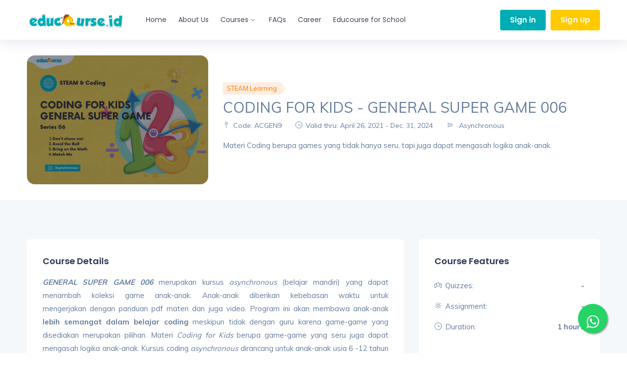

--- FILE ---
content_type: text/html; charset=utf-8
request_url: https://educourse.id/course/detail/145/
body_size: 25369
content:


<!doctype html>
<html lang="en">
<head>
	<meta charset="utf-8"/>
	<meta name="author" content="www.frebsite.nl"/>
	<meta name="viewport" content="width=device-width, initial-scale=1.0, minimum-scale=1.0, maximum-scale=1.0, user-scalable=no"/>
	
<meta name="description" content="I-GEN: CODING FOR KIDS - GENERAL SUPER GAME 006">
<meta name="keywords" content="I-GEN: CODING FOR KIDS - GENERAL SUPER GAME 006">
<meta property="og:image" content=" https://s3.ap-southeast-1.amazonaws.com/educourse.id/image_course/CSER09.png ">
<style>
  @media screen and (min-width: 768px) {
  .collapse {
    display: block !important;
    visibility: visible !important;
  }
  .collapse.show {
    visibility: visible;
  }
}

@media screen and (max-width: 767px) {
  .jarak{
  margin-top: 20px;
}
  .sidemobile{
    margin-top: -20px;
  }
  
}

@media screen and (max-width: 365px) {

}


</style>

	<title>educourse</title>
	
<link rel="icon" type="image/png" href="/static/favicon/educourse.png"/>

	<meta name="facebook-domain-verification" content="dcgzjbttrkhumtsjiw8i7738ut635v" />

	<!-- Meta Pixel Code -->
	<script>
		!function(f,b,e,v,n,t,s)
		{if(f.fbq)return;n=f.fbq=function(){n.callMethod?
		n.callMethod.apply(n,arguments):n.queue.push(arguments)};
		if(!f._fbq)f._fbq=n;n.push=n;n.loaded=!0;n.version='2.0';
		n.queue=[];t=b.createElement(e);t.async=!0;
		t.src=v;s=b.getElementsByTagName(e)[0];
		s.parentNode.insertBefore(t,s)}(window, document,'script',
		'https://connect.facebook.net/en_US/fbevents.js');
		fbq('init', '2473052689495355');
		fbq('track', 'PageView');
	</script>
	<noscript>
		<img height="1" width="1" style="display:none" src="https://www.facebook.com/tr?id=2473052689495355&ev=PageView&noscript=1"/>
	</noscript>
	<!-- End Meta Pixel Code -->

	<!-- Global site tag (gtag.js) - Google Analytics -->
	<script async src="https://www.googletagmanager.com/gtag/js?id=G-RPN4XRWBZH"></script>
	<script>
		window.dataLayer = window.dataLayer || [];
		function gtag(){dataLayer.push(arguments);}
		gtag('js', new Date());

		gtag('config', 'G-RPN4XRWBZH');
	</script>

	<!-- Google Tag Manager -->
	<script>(function(w,d,s,l,i){w[l]=w[l]||[];w[l].push({'gtm.start':
	new Date().getTime(),event:'gtm.js'});var f=d.getElementsByTagName(s)[0],
	j=d.createElement(s),dl=l!='dataLayer'?'&l='+l:'';j.async=true;j.src=
	'https://www.googletagmanager.com/gtm.js?id='+i+dl;f.parentNode.insertBefore(j,f);
	})(window,document,'script','dataLayer','GTM-NXPVFLR');</script>
	<!-- End Google Tag Manager -->

	<!-- End Google Tag Manager (noscript) -->
	<link href="/static/frontend-full-learnup/assets/css/colors.css" rel="stylesheet">
	<link href="/static/frontend-full-learnup/assets/css/styles.css" rel="stylesheet">
	<link href="/static/frontend-full-learnup/css/query.css" rel="stylesheet">
	<link href="/static/frontend-full-learnup/css/custom.css" rel="stylesheet">
	<link rel="preconnect" href="https://fonts.googleapis.com"> 


	<!-- whataspp btn -->
	<link rel="stylesheet" href="https://maxcdn.bootstrapcdn.com/font-awesome/4.5.0/css/font-awesome.min.css">
	<style>
		.float{
			position:fixed;
			width:60px;
			height:60px;
			bottom:40px;
			right:40px;
			background-color:#25d366;
			color:#FFF;
			border-radius:50px;
			text-align:center;
			font-size:30px;
			box-shadow: 2px 2px 3px #999;
			z-index:100;
		}

		.my-float{
			margin-top:16px;
		}
	</style>

	<!-- avatar -->
	<style>
		CSS avatar
		.avatar{
			width: 102px;
			height: 100.06px;
			/* background-image: url("assets/img/img-exx.jpg"); */
			background-position: -25px -20px;
			border-radius: 50%;
			background-size: cover;

		}

		.avatar .img-fluid{width:100%;max-width:none}
		.avatar .img-fluid-max{max-width:100%;height:auto}
	</style>
	

	
</head>

<body class="red-skin">
	
	<!-- Google Tag Manager (noscript) -->
<noscript>
	<iframe src="https://www.googletagmanager.com/ns.html?id=GTM-NXPVFLR" height="0" width="0" style="display:none;visibility:hidden"></iframe>
</noscript>
	<!-- End Google Tag Manager (noscript) -->

	<!-- ============================================================== -->
	<!-- Preloader - style you can find in spinners.css -->
	<!-- ============================================================== -->
	<div id="preloader">
		<div class="preloader"><span></span><span></span></div>
	</div>


	<!-- ============================================================== -->
	<!-- Main wrapper - style you can find in pages.scss -->
	<!-- ============================================================== -->
	<div id="main-wrapper">

		<!-- Start Navigation -->
		<div class="header header-light head-shadow">
			<div class="container">
				<nav id="navigation" class="navigation navigation-landscape">
					<div class="nav-header">
						<a class="nav-brand" href="/">
							<img src="https://s3.ap-southeast-1.amazonaws.com/educourse.id/educoursetraction_icon/High_Res_Trans_Logo_Educourse.id.png" class="logo" alt="Educourse By I-gen" />
						</a>
						<div class="nav-toggle"></div>
					</div>
					<div class="nav-menus-wrapper" style="transition-property: none;">
						<ul class="nav-menu">

							<li class=""><a href="/">Home</a></li>
							<li class=""><a href="/about_us/">About Us</a></li>
							<li class=""><a href="#">Courses<span class="submenu-indicator"></span></a>
								<ul class="nav-dropdown nav-submenu">
									<li><a href="/courses/">All Courses<span class="submenu-indicator"></span></a>
									
									<li><a href="/courses/STEAM%20&amp;%20Coding/">STEAM &amp; Coding<span class="submenu-indicator"></span></a>

										
										<ul class="nav-dropdown nav-submenu">
											
											<li>
												<a href="/courses/STEAM%20&amp;%20Coding/Coding%20for%20Kids/">
													Coding for Kids
												</a>
											</li>
											
											<li>
												<a href="/courses/STEAM%20&amp;%20Coding/Coding%20for%20Teens/">
													Coding for Teens
												</a>
											</li>
											
											<li>
												<a href="/courses/STEAM%20&amp;%20Coding/Fun%20Science/">
													Fun Science
												</a>
											</li>
											
											<li>
												<a href="/courses/STEAM%20&amp;%20Coding/Junior%20Engineer/">
													Junior Engineer
												</a>
											</li>
											
											<li>
												<a href="/courses/STEAM%20&amp;%20Coding/Crazy%20Math/">
													Crazy Math
												</a>
											</li>
											
											<li>
												<a href="/courses/STEAM%20&amp;%20Coding/Robotic/">
													Robotic
												</a>
											</li>
											
											<li>
												<a href="/courses/STEAM%20&amp;%20Coding/Coding%20for%20Adults/">
													Coding for Adults
												</a>
											</li>
											
										</ul>
										

									</li>
									
									<li><a href="/courses/Language%20Academy/">Language Academy<span class="submenu-indicator"></span></a>

										
										<ul class="nav-dropdown nav-submenu">
											
											<li>
												<a href="/courses/Language%20Academy/Korean%20Languages/">
													Korean Languages
												</a>
											</li>
											
											<li>
												<a href="/courses/Language%20Academy/Arabic/">
													Arabic
												</a>
											</li>
											
											<li>
												<a href="/courses/Language%20Academy/Japanese/">
													Japanese
												</a>
											</li>
											
											<li>
												<a href="/courses/Language%20Academy/English%20STEAM/">
													English STEAM
												</a>
											</li>
											
											<li>
												<a href="/courses/Language%20Academy/Turkish/">
													Turkish
												</a>
											</li>
											
											<li>
												<a href="/courses/Language%20Academy/Bahasa%20Indonesia%20(BIPA)/">
													Bahasa Indonesia (BIPA)
												</a>
											</li>
											
										</ul>
										

									</li>
									
									<li><a href="/courses/Fun%20Camp/">Fun Camp<span class="submenu-indicator"></span></a>

										

									</li>
									
								</ul>
								
							

							
							<li class=""><a href="/faq/">FAQs</a></li>
							<li class=""><a href="/career/">Career</a></li>
							<li class=""><a href="https://school.educourse.id" target="_blank">Educourse for School</a></li>
							

						</ul>

						<ul class="nav-menu nav-menu-social align-to-right">

							
							<li class="login_click bg-red">
								<a href="/signin/">Sign in</a>
								<!-- <a href="#" data-toggle="modal" data-target="#login">Sign in</a> -->
							</li>
							<li class="login_click">
								<a href="/signup/">Sign Up</a>
							</li>
							

						</ul>

					</div>
				</nav>
			</div>
		</div>
		<!-- End Navigation -->
		<div class="clearfix"></div>
		<!-- ============================================================== -->
		<!-- Top header  -->
		<!-- ============================================================== -->

		
<!-- ============================ Page Title Start================================== -->
<div class="ed_detail_head">
  <div class="container">
    <div class="row align-items-center">
      <div class="col-lg-4 col-md-5">
        
        <div class="property_video">
          <div class="thumb">
            <img class=" img-fluid w100"
            
            src="https://s3.ap-southeast-1.amazonaws.com/educourse.id/image_course/CSER09.png"
            
            alt="">

            
              
          </div>
        </div>
        
      </div>
      
      <div class="col-lg-8 col-md-7">
        <div class="ed_detail_wrap">
          <ul class="cources_facts_list">
            
            <li class="facts-2">STEAM Learning</li>
            
          </ul>
          <div class="ed_header_caption">
            <h2 class="ed_title">CODING FOR KIDS - GENERAL SUPER GAME 006</h2>
            
            <ul>
              <li><i class="ti-pin"></i>Code: ACGEN9</li>
              <li><i class="ti-time"></i>Valid thru: April 26, 2021 - Dec. 31, 2024 </li> 
              <li>
                <i class="ti-control-forward"></i>
                
                  Asynchronous
                
              </li>
              <!-- <li><i class="ti-user"></i>29 Student Enrolled</li> -->
            </ul>
              
          </div>
          <div class="ed_header_short">
            <p>Materi Coding berupa games yang tidak hanya seru, tapi juga dapat mengasah logika anak-anak.</p>
          </div>
          
        </div>
      </div>
    </div>
  </div>
</div>
<!-- ============================ Page Title End ================================== -->

<!-- ============================ Course Detail ================================== -->
<section class="bg-light">
  <div class="container">
    <div class="row">
    
      <div class="col-lg-8 col-md-8" id="contentparent">
        <div class="d-md-none d-flex justify-content-arround align-items-center" style="margin-top: -80px; height: 70px; overflow-x: scroll;">
          <button class="flex btn btn-primary d-md-none collapsed ml-1" style="  width: 50%; " type="button" data-toggle="collapse" data-target="#collapseOne" aria-expanded="false" aria-controls="collapseOne">
            Detail Course  <i class="ti-arrow-down"></i>
          </button>
          
          <button class="flex btn btn-primary d-md-none collapsed ml-1" style="  width: 50%; " type="button" data-toggle="collapse" data-target="#collapseTwo" aria-expanded="false" aria-controls="collapseTwo">
            Course Features <i class="ti-arrow-down"></i>
          </button>
          
        </div>
        <!-- Overview -->

        <!-- Collapse List Teacher -->
        <div class="collapse jarak d-md-none" id="collapseThree">
          <!-- List Teacher -->
          <div class="ed_view_box style_2 d-md-block">
            <div class="edu_wraper" style="margin-bottom: -30px;">
              <h4 class="edu_title">List Teacher In This Course</h4>
            </div>
            
          </div>
        </div>

        <!-- Collapse Course Feature -->
        <div class="collapse jarak d-md-none" id="collapseTwo">
                    <!-- course feature -->
          <div class="edu_wraper">
            <h4 class="edu_title">
            
            Course
            
            Features</h4>
            <ul class="edu_list right">
              <li><i class="ti-game"></i>Quizzes:<strong>
                
                  -
                
              </strong></li>
              <li><i class="ti-shine"></i>Assignment:<strong>
                
                  -
                
              </strong></li>
              <li><i class="ti-time"></i>Duration:<strong>
                
                  1 hours
                
              </strong></li>
             </ul>
          </div>
        </div>
        <!-- Collapse Course Feature -->
        <div class="collapse jarak d-md-none" id="collapseTwo">
                    <!-- course feature -->
          <div class="edu_wraper">
            <h4 class="edu_title">
            
            Course
            
            Features</h4>
            <ul class="edu_list right">
              <li><i class="ti-game"></i>Quizzes:<strong>
                
                  -
                
              </strong></li>
              <li><i class="ti-shine"></i>Assignment:<strong>
                
                  -
                
              </strong></li>
              <li><i class="ti-time"></i>Duration:<strong>
                
                  1 hours
                
              </strong></li>
             </ul>
          </div>
        </div>

        <!-- Collapse Course Feature -->
        <div class="collapse jarak d-md-none" id="collapseTwo">
                    <!-- course feature -->
          <div class="edu_wraper">
            <h4 class="edu_title">
            
            Course
            
            Features</h4>
            <ul class="edu_list right">
              <li><i class="ti-game"></i>Quizzes:<strong>
                
                  -
                
              </strong></li>
              <li><i class="ti-shine"></i>Assignment:<strong>
                
                  -
                
              </strong></li>
              <li><i class="ti-time"></i>Duration:<strong>
                
                  1 hours
                
              </strong></li>
             </ul>
          </div>
        </div>
        <!-- Collapse Detail Course -->
        <div class="collapse d-md-block jarak" id="collapseOne"> 
        <div class="edu_wraper">
          <h4 class="edu_title">
            
            Course
            
            Details
          </h4>
          <p style="text-align:justify"><strong><em>GENERAL SUPER GAME 006&nbsp;</em></strong>merupakan kursus&nbsp;<em>asynchronous </em>(belajar mandiri)&nbsp;yang dapat menambah koleksi game&nbsp;anak-anak. Anak-anak diberikan kebebasan waktu untuk mengerjakan&nbsp;dengan panduan&nbsp;pdf materi dan&nbsp;juga video. Program ini akan membawa anak-anak <strong>lebih semangat dalam belajar coding</strong> meskipun tidak dengan guru karena game-game yang disediakan merupakan pilihan. Materi <em>Coding for Kids</em> berupa game-game&nbsp;yang seru juga dapat mengasah logika anak-anak. Kursus coding <em>asynchronous</em> dirancang&nbsp;untuk anak-anak usia 6&nbsp;-12 tahun yang ingin <strong>belajar coding sambil menambah koleksi game&nbsp;</strong>yang dimiliki.</p>

<p><strong>Project yang akan dibuat oleh anak&nbsp;</strong></p>

<ol>
	<li>Don&#39;t chase me!</li>
	<li>Avoid the Ball</li>
	<li>Bring on the Math</li>
	<li>Match Me</li>
</ol>

<p><strong>Apa yang dibutuhkan oleh anak ?</strong></p>

<p>Akses ke komputer/ laptop dengan koneksi internet (tidak ada spesifikasi khusus)</p>

<p>Akses aplikasi Scratch&nbsp;<a href="https://scratch.mit.edu/">https://scratch.mit.edu/</a>&nbsp;melalui browser (tidak perlu di <em>install</em> karena bersifat <em>open source</em>)</p>

<p>Membuat&nbsp;<em>Scratch Account&nbsp;</em>dengan klik&nbsp;<em>&quot;JOIN SCRATCH&quot;</em></p>

<p><strong>Informasi Aktivitas:</strong></p>

<p>- Bisa diakses selama 1 tahun</p>

<p>- Bisa diakses kapan saja dan dimana saja</p>

<p><strong>Harga Termasuk:</strong></p>

<p>- E-Book Materi</p>

<p>- Video Materi</p>

<p><strong>Syarat &amp; Ketentuan:</strong></p>

<p>- Kursus yang sudah dibeli tidak dapat dikembalikan, namun dapat dialihkan ke peserta lain dengan menginformasikan terlebih dahulu kepada pihak Educourse.</p>

<p>- Jika aktivitas dibatalkan oleh pihak penyelenggara karena alasan yang tidak terduga, Educourse akan mengembalikan uang anda.</p>
        </div>

        <!-- topics -->
        
          

        <!-- Reviews -->
        
          
      </div>
        
      </div>
      
      <!-- Sidebar -->
      <div class="col-lg-4 col-md-4 sidemobile">
      
        <!-- teacher -->
        
        
        
        
        <div class="ed_view_box style_2">
          <!-- course feature -->
          <div class="edu_wraper d-none d-md-block">
            <h4 class="edu_title">
            
            Course
            
            Features</h4>
            <ul class="edu_list right">
              <li><i class="ti-game"></i>Quizzes:<strong>
                
                  -
                
              </strong></li>
              <li><i class="ti-shine"></i>Assignment:<strong>
                
                  -
                
              </strong></li>
              <li><i class="ti-time"></i>Duration:<strong>
                
                  1 hours
                
              </strong></li>
             </ul>
          </div>

          <hr>

          <div class="ed_view_price pl-4">
            <span>Actual Price</span>
            
            
            <h2 class="theme-cl">Rp 15,000</h2>
            
              
          </div>
          
          
        </div>	

        
        <!-- 2. kondisi kelas sudah closed -->
        <div class="alert alert-danger" role="alert">
          Sorry, this class closed.
        </div>
        

      </div>
    
    </div>
  </div>
</section>
<!-- ============================ Course Detail ================================== -->



		<!-- ============================ Footer Start ================================== -->
		<footer class="dark-footer skin-dark-footer">
			<div>
				<div class="container">
					<div class="row">

						<div class="col-lg-3 col-md-12">
							<div class="footer-widget">
								<img src="https://s3.ap-southeast-1.amazonaws.com/educourse.id/educoursetraction_icon/High_Res_Trans_Logo_Educourse.id.png" class="img-footer" alt="" />
								<div class="footer-add">
									Educourse is an intelligent future education platform for STEAM 
									learning with AI (Artificial Intelligence) and AR (Augmented Reality).
									<br><br>
								</div>
								<div class="footer-widget">

								<div class="footer-add">
									<p>PT Maleo Edukasi Teknologi</p>
									<p>Intermark Indonesia Ruko. 8, Jl. Lkr. Tim. Rw. Mekar jaya, BSD, BSD City, Kec. Serpong, Kota Tangerang Selatan, Banten 15310</p>
									<p>Mobile : (+62) 82143910521</p>
									<p>relation@educourse.id</p>
								</div>
							</div>


							</div>
						</div>
						<!-- <div class="col-lg-2 col-md-3"> -->
						<div class="col-lg-3 col-md-12">
							<div class="footer-widget">
								<h4 class="widget-title">Quick Links</h4>
								<ul class="footer-menu">
									<li><a href="/about_us/">About Us</a></li>
									
									<li><a href="/courses/STEAM%20&amp;%20Coding/">STEAM &amp; Coding</a></li>
									
									<li><a href="/courses/Language%20Academy/">Language Academy</a></li>
									
									<li><a href="/courses/Fun%20Camp/">Fun Camp</a></li>
									
									<li><a href="/hub_center/">Hub Center</a></li>
								</ul>
							</div>

						</div>




						<div class="col-lg-3 col-md-12">
							<div class="footer-widget">
								<h4 class="widget-title">Sertifikasi</h4>
								<img width="auto" height="80px" src="https://s3.ap-southeast-1.amazonaws.com/educourse.id/educoursetraction_icon/2_Iq1k0tt.png" alt="">
								<div>
									<img width="auto" height="80px" src="https://s3.ap-southeast-1.amazonaws.com/educourse.id/educoursetraction_icon/1_XXkaYjA.png" alt="">
								</div>
							</div>
						</div>

						<div class="col-lg-3 col-md-12">
							<div class="footer-widget">
									<h4 class="widget-title">Connect With Us</h4>
									<a href="https://www.youtube.com/channel/UCYv4GADYTdzUZZli8o9Li3w/featured" class="other-store-link">
										<div class="other-store-app">
											<div class="os-app-icon">
												<i class="lni-youtube theme-cl"></i>
											</div>
											<div class="os-app-caps">
												Youtube
												<span>Watch It Now</span>
											</div>
										</div>
									</a>
									<a href="https://www.instagram.com/educourse.id/" class="other-store-link">
										<div class="other-store-app">
											<div class="os-app-icon">
												<i class="lni-instagram theme-cl"></i>
											</div>
											<div class="os-app-caps">
												Instagram
												<span>See all feeds</span>
											</div>
										</div>
									</a>
									<a href="https://www.facebook.com/educourse.id" class="other-store-link">
										<div class="other-store-app">
											<div class="os-app-icon">
												<i class="lni-facebook theme-cl"></i>
											</div>
											<div class="os-app-caps">
												Facebook
												<span>Get it now</span>
											</div>
										</div>
									</a>
									<a href="https://www.linkedin.com/company/indonesia-global-education-network/" class="other-store-link">
										<div class="other-store-app">
											<div class="os-app-icon">
												<i class="lni-linkedin theme-cl"></i>
											</div>
											<div class="os-app-caps">
												Linkedin
												<span>Get it now</span>
											</div>
										</div>
									</a>
								</div>
						</div>
					</div>
				</div>
			</div>

			<div class="footer-bottom">
				<div class="container">
					<div class="row align-items-center">

						<div class="col-lg-6 col-md-6">
							<p id="tahun" class="mb-0">© <script>document.write(new Date().getFullYear()) </script> <a href="https://educourse.id/">Educourse.id</a></p>
						</div>

					</div>
				</div>
			</div>
		</footer>
		<!-- ============================ Footer End ================================== -->

		<!-- <a id="back2Top" class="top-scroll" title="Back to top" href="#"><i class="ti-arrow-up"></i></a> -->


		<a href="https://api.whatsapp.com/send?phone=628119661017&text=Name%3A%0D%0AAge%3A%0D%0AQuestion" class="btn btn-sm float" target="_blank">
			<i class="fa fa-whatsapp my-float"></i>
		</a>

		

		


	</div>
	<!-- ============================================================== -->
	<!-- End Wrapper -->
	<!-- ============================================================== -->

	<script src="/static/frontend-full-learnup/assets/js/jquery.min.js"></script>
	<script src="/static/frontend-full-learnup/assets/js/popper.min.js"></script>
	<script src="/static/frontend-full-learnup/assets/js/bootstrap.min.js"></script>
	<script src="/static/frontend-full-learnup/assets/js/select2.min.js"></script>
	<script src="/static/frontend-full-learnup/assets/js/slick.js"></script>
	<script src="/static/frontend-full-learnup/assets/js/jquery.counterup.min.js"></script>
	<script src="/static/frontend-full-learnup/assets/js/counterup.min.js"></script>
	<script src="/static/frontend-full-learnup/assets/js/custom.js"></script>

	
<script>
// Mendapatkan element button collapse pertama, kedua, dan ketiga
const buttonOne = document.querySelector('[data-target="#collapseOne"]');
const buttonTwo = document.querySelector('[data-target="#collapseTwo"]');
const buttonThree = document.querySelector('[data-target="#collapseThree"]');

// Mendapatkan element div collapse pertama, kedua, dan ketiga
const collapseOne = document.querySelector('#collapseOne');
const collapseTwo = document.querySelector('#collapseTwo');
const collapseThree = document.querySelector('#collapseThree');

// Menambahkan event listener pada button pertama
buttonOne.addEventListener('click', function() {
  // Menutup collapse kedua dan ketiga
  collapseTwo.classList.remove('show');
  collapseThree.classList.remove('show');
});

// Menambahkan event listener pada button kedua
buttonTwo.addEventListener('click', function() {
  // Menutup collapse pertama dan ketiga
  collapseOne.classList.remove('show');
  collapseThree.classList.remove('show');
});

// Menambahkan event listener pada button ketiga
buttonThree.addEventListener('click', function() {
  // Menutup collapse pertama dan kedua
  collapseOne.classList.remove('show');
  collapseTwo.classList.remove('show');
});
</script>

	<script>
		const tahun = new Date().getFullYear()
	</script>
	<!-- script pop up payment midtrans -->
	<script type="text/javascript" src="https://app.midtrans.com/snap/snap.js" data-client-key="Mid-client-FfjRE99vMEzdMzUt"></script>
</body>

</html>

--- FILE ---
content_type: text/css; charset="utf-8"
request_url: https://educourse.id/static/frontend-full-learnup/assets/css/styles.css
body_size: 196162
content:
/*
* Theme Name: LearnUp - Education HTML Template
* Author: Themezhub
* Version: 1.0
* Last Change: 08 July 2020
  Author URI    : https://themezhub.com/
-------------------------------------------------------------------*/


/*------------- List Of Table -----------
# Fonts
# Preloader
# Global Settings
# Header Navigation Styles
# Homes Banner
# Education Elements
# Education Common Page & Elements
# Blog Styles
# Shop Page Designs
# Dashboard Design 
# Footer Start   
# Responsiveness Designs
------------- List Of Table ----------*/


/* CSS Document */

@import url(../css/plugins/animation.css);
@import url(../css/plugins/bootstrap.min.css);
@import url(../css/plugins/date-picker.css);
@import url(../css/plugins/dropzone.css);
@import url(../css/plugins/light-box.css);
@import url(../css/plugins/ion.rangeSlider.min.css);
@import url(../css/plugins/magnifypopup.css);
@import url(../css/plugins/select2.css);
@import url(../css/plugins/slick.css);
@import url(../css/plugins/slick-theme.css);
@import url(../css/plugins/themify.css);
@import url(../css/plugins/morris.css);
@import url(../css/plugins/line-icons.css);
@import url(../css/plugins/iconfont.css);
@import url(../css/plugins/font-awesome.css);
@import url(../css/plugins/flaticon.css);

/*------------------------------------
	Fonts
------------------------------------*/

@import url('https://fonts.googleapis.com/css2?family=Playfair+Display:wght@400;500;600;700;800&display=swap');
@import url('https://fonts.googleapis.com/css?family=Poppins:400,600,700,800,900&display=swap');
@import url('https://fonts.googleapis.com/css?family=Muli:300,400,600,700');

/*------------------------------------
	Preloader
------------------------------------*/

.preloader {
    background-color: #ffffff;
    background-image: url("../img/preloader.gif");
    background-position: center center;
    background-repeat: no-repeat;
    height: 100%;
    left: 0px;
    position: fixed;
    top: 0px;
    width: 100%;
    z-index: 99999;
}

i.req {
    color: #e41515;
}

ul {
    padding: 0;
    margin: 0;
}


/*--- end of preloader ---*/


/*------------------------------------------------------------
	Global Settings
-------------------------------------------------------------*/

* {
    outline: none;
}

.modal-open {
    overflow: hidden !important;
}

body {
    padding: 0;
    margin: 0;
    background: #ffffff;
    color: #647b9c;
    font-size: 15px;
    font-family: 'Muli', sans-serif;
    margin: 0;
    overflow-x: hidden !important;
    font-weight: 400;
}

html {
    position: relative;
    min-height: 100%;
    background: #ffffff;
}

a {
    color: #4a5682;
    text-decoration: none;
    background-color: transparent;
    -webkit-text-decoration-skip: objects;
}

a:hover,
a:focus {
    text-decoration: none;
}

a.link {
    color: #00ADB5;
}

a.link:hover,
a.link:focus,
a:hover,
a:focus {
    color: #00ADB5;
}

a.text-success:focus,
a.text-success:hover {
    color: #2ea033 !important;
}

a.text-primary:focus,
a.text-primary:hover {
    color: #00ADB5 !important;
}

a.text-warning:focus,
a.text-warning:hover {
    color: #ff9b20 !important;
}

a.text-danger:focus,
a.text-danger:hover {
    color: #f33066 !important;
}

a.white-link {
    color: #ffffff;
}

a.white-link:hover,
a.white-link:focus {
    color: #263238;
}

.img-responsive {
    width: 100%;
    height: auto;
    display: inline-block;
}

.img-rounded {
    border-radius: 4px;
}

html body .mdi:before,
html body .mdi-set {
    line-height: initial;
}

section {
    padding: 80px 0 80px;
    position: relative;
}

p {
    line-height: 1.8;
}

.gray-bg {
    background: #f7f7f7 url(../img/pat.png);
    background-repeat: repeat;
    background-position: center;
}

.gray {
    background: #f4f5f7;
}

.gray-simple {
    background: #f7f9fc;
}

.mid-bg {
    background: #f9f4ef;
}

.bg-1 {
    background: #f7d0cb;
}

.bg-2 {
    background: #dde9ed;
}

.tbl {
    display: table;
}

.full-height {
    height: 100%;
}

.table-cell {
    display: table-cell;
    vertical-align: middle;
}

.no-ul-list {
    padding: 0;
}

.no-ul-list li {
    list-style: none;
}

.progress {
    margin-bottom: 1.5em;
}

.full-width {
    width: 100%;
}

p,
ul,
ol,
dl,
dt,
dd,
blockquote,
address {
    margin: 0 0 10px;
}

.owl-carousel .item {
    padding: 0 15px;
}

.explore-content p {
    font-size: 19px;
    font-family: 'Work Sans', sans-serif;
    font-style: italic;
}

.explore-content h1,
.explore-content h2 {
    font-family: 'Josefin Sans', sans-serif;
    font-weight: 600;
}

.shadow-0 {
    box-shadow: none !important;
}

.dn {
    display: none;
}


/*------------ GLobal Settings: Heading-------------*/

h1,
s h2,
h3,
h4,
h5,
h6 {
    color: #2D3954;
    font-weight: 600;
    text-transform: capitalize;
    font-family: 'Poppins', sans-serif;
}

.cl_2 {
    color: #242f65;
}

h5,
h6 {
    color: #2D3954;
}

.font-2 {
    font-family: 'Poppins', sans-serif;
}

h1 {
    line-height: 40px;
    font-size: 36px;
}

h2 {
    line-height: 36px;
    font-size: 30px;
}

h3 {
    line-height: 30px;
    font-size: 24px;
}

h4 {
    line-height: 26px;
    font-size: 21px;
}

h5 {
    line-height: 22px;
    font-size: 18px;
}

h6 {
    line-height: 20px;
    font-size: 16px;
}

.lead {
    font-size: 20px !important;
}

.lead-i {
    font-family: 'Work Sans', sans-serif;
    font-size: 22px !important;
    font-style: italic;
}

.display-5 {
    font-size: 3rem;
}

.display-6 {
    font-size: 36px;
}

.display-7 {
    font-size: 26px;
}

.box {
    border-radius: 4px;
    padding: 10px;
}

html body .dl {
    display: inline-block;
}

html body .db {
    display: block;
}

.no-wrap td,
.no-wrap th {
    white-space: nowrap;
}

.circle {
    border-radius: 100%;
}

.theme-cl {
    color: #00ADB5;
}

.theme-bg {
    background: #00ADB5;
}

.devided {
    position: relative;
    border-top: 1px solid #eaedf5;
}

.devided span {
    text-align: center;
    position: relative;
    padding: 5px 20px 6px;
    border: 1px solid #eaedf5;
    border-radius: 50px;
    line-height: 0;
    background: #ffffff;
    top: -12px;
}


/*------------ Global Settings: Ul List Style ----------------*/

ul.list-style {
    padding: 0;
    margin: 0;
}

ul.list-style li {
    margin-bottom: 1.2em;
    line-height: 1.5;
    list-style: none;
    padding-left: 30px;
    position: relative;
}

ul.list-style li:before {
    content: "\e64c";
    position: absolute;
    left: 0;
    font-size: 16px;
    top: 0;
    color: #00ADB5;
    font-family: 'themify';
}

ul.list-style.style-2 li:before {
    content: "\e628" !important;
    color: #0273ff;
}


/*------------ Global Settings: Cutom Height ----------------*/

.ht-50 {
    height: 50px;
}

.ht-60 {
    height: 60px;
}

.ht-70 {
    height: 70px;
}

.ht-80 {
    height: 80px;
}

.ht-80 {
    height: 80px;
}

.ht-100 {
    height: 100px;
}

.ht-110 {
    height: 110px;
}

.ht-120 {
    height: 120px;
}

.ht-130 {
    height: 130px;
}

.ht-140 {
    height: 140px;
}

.ht-150 {
    height: 150px;
}

.ht-160 {
    height: 160px;
}

.ht-170 {
    height: 170px;
}

.ht-180 {
    height: 180px;
}

.ht-190 {
    height: 190px;
}

.ht-200 {
    height: 200px;
}

.ht-100 {
    height: 100%;
    min-height: 580px;
}

.h-100 {
    height: 100vh;
    min-height: 580px;
}

.hts-100 {
    height: 100%;
}

blockquote {
    font-size: 1.78571429em;
    line-height: 1.5em;
    padding: 0;
    margin: 0;
    border-left: 0;
}

blockquote {
    font-style: italic;
}

blockquote:not(:last-child) {
    margin-bottom: 1.04em;
}


/*------------ Global Settings: Common & List ----------------*/

ul:last-child {
    margin: 0;
}

.list-inline li {
    padding: 0 1em;
    margin-left: 0;
}

.list-inline li:first-child {
    padding-left: 0;
}

.list-inline li:last-child {
    padding-right: 0;
}

.list-inline.list-inline--narrow li {
    padding: 0 .5em;
}

.list-inline.list-inline--wide li {
    padding: 0 2em;
}

.color--white {
    color: #fff !important;
}

.color--dark {
    color: #252525 !important;
}

.color--success {
    color: #4ebf56 !important;
}

.color--error {
    color: #e23636 !important;
}

.bg--dark {
    background: #1f2025 !important;
}

.bg--dark:not(.nav-bar):not(.bar) {
    color: #ffffff;
}

.bg--dark .boxed:not([class*='bg-']),
.imagebg:not(.image--light) .boxed:not([class*='bg-']),
.bg--dark .large-features-2,
.bg--dark .pr-table-box,
.bg--dark .veticle-large-features-box,
.bg--dark .large-features-box,
.bg--dark .packages_wrapping {
    background: none;
    color: #fff;
}

.bg--dark .boxed:not([class*='bg-']).boxed--border,
.imagebg:not(.image--light) .boxed:not([class*='bg-']).boxed--border {
    border-color: #2a2b31;
}

.bg--dark:not(.nav-bar):not(.bar) h1,
.bg--dark:not(.nav-bar):not(.bar) h2,
.bg--dark:not(.nav-bar):not(.bar) h3,
.bg--dark:not(.nav-bar):not(.bar) h4,
.bg--dark:not(.nav-bar):not(.bar) h5,
.bg--dark:not(.nav-bar):not(.bar) h6,
.bg--dark:not(.nav-bar):not(.bar) i,
.bg--dark:not(.nav-bar):not(.bar) span:not(.btn__text),
.bg--dark:not(.nav-bar):not(.bar) p {
    color: #ffffff;
}

.bg--dark:not(.nav-bar):not(.bar) a:not(.btn) {
    color: #fff;
}

.bg--site {
    background: #ffffff;
}

.bg--primary p,
.bg--primary span,
.bg--primary ul,
.bg--primary a:not(.btn) {
    color: #fff;
}

.bg--primary h1,
.bg--primary h2,
.bg--primary h3,
.bg--primary h4,
.bg--primary h5,
.bg--primary h6,
.bg--primary i {
    color: #fff;
}

.bg--primary .color--primary {
    color: #fff !important;
}

.bg--light {
    background: #fff;
}

.bg--light p,
.bg--light span,
.bg--light ul,
.bg--light a:not(.btn) {
    color: #666666;
}

.bg--light h1,
.bg--light h2,
.bg--light h3,
.bg--light h4,
.bg--light h5,
.bg--light h6,
.bg--light i {
    color: #252525;
}

.bg--error {
    background: #e23636;
}

.bg--success {
    background: #4ebf56;
}

.imagebg:not(.image--light) .bg--light p,
.imagebg:not(.image--light) .bg--light span,
.imagebg:not(.image--light) .bg--light ul,
.imagebg:not(.image--light) .bg--light a:not(.btn) {
    color: #666666;
}

.imagebg:not(.image--light) .bg--light h1,
.imagebg:not(.image--light) .bg--light h2,
.imagebg:not(.image--light) .bg--light h3,
.imagebg:not(.image--light) .bg--light h4,
.imagebg:not(.image--light) .bg--light h5,
.imagebg:not(.image--light) .bg--light h6,
.imagebg:not(.image--light) .bg--light i {
    color: #252525;
}

.imagebg:not(.image--light) .bg--secondary {
    background: rgba(250, 250, 250, 0.2);
}

.image-bg:not(.image-light) *:not(a) {
    color: #fff;
}

.color--facebook {
    color: #3b5998 !important;
}

.color--twitter {
    color: #00aced !important;
}

.color--googleplus {
    color: #dd4b39 !important;
}

.color--instagram {
    color: #125688 !important;
}

.color--pinterest {
    color: #cb2027 !important;
}

.color--dribbble {
    color: #ea4c89 !important;
}

.color--behance {
    color: #053eff !important;
}

.color--linkedin {
    color: #1685b9 !important;
}

.bg--facebook {
    background: #3b5998 !important;
    color: #fff !important;
}

.bg--twitter {
    background: #00aced !important;
    color: #fff !important;
}

.bg--googleplus {
    background: #dd4b39 !important;
    color: #fff !important;
}

.bg--instagram {
    background: #125688 !important;
    color: #fff !important;
}

.bg--pinterest {
    background: #cb2027 !important;
    color: #fff !important;
}

.bg--dribbble {
    background: #ea4c89 !important;
    color: #fff !important;
}

.bg--behance {
    background: #053eff !important;
    color: #fff !important;
}

.bg--linkedin {
    background: #1685b9 !important;
    color: #fff !important;
}

.height-100,
.height-90,
.height-80,
.height-70,
.height-60,
.height-50,
.height-40,
.height-30,
.height-20,
.height-10 {
    height: auto;
    padding: 5em 0;
}


/*---------------- Global Element: data-overlay --------------*/

[data-overlay] {
    position: relative;
}

[data-overlay]:before {
    position: absolute;
    content: '';
    background: #052044;
    width: 100%;
    height: 100%;
    top: 0;
    left: 0;
}

.theme-ov[data-overlay]:before {
    background: linear-gradient( 109.7deg, rgba(229, 0, 57, 1) 1.8%, rgba(162, 91, 182, 1) 90.2%);
}

[data-overlay] *:not(.container):not(.bg-img-holder) {
    z-index: 2;
}

[data-overlay].image--light:before {
    background: #fff;
}

[data-overlay].bg--primary:before {
    background: #4a90e2;
}

[data-overlay="1"]:before {
    opacity: 0.1;
}

[data-overlay="2"]:before {
    opacity: 0.2;
}

[data-overlay="3"]:before {
    opacity: 0.3;
}

[data-overlay="4"]:before {
    opacity: 0.4;
}

[data-overlay="5"]:before {
    opacity: 0.5;
}

[data-overlay="6"]:before {
    opacity: 0.6;
}

[data-overlay="7"]:before {
    opacity: 0.7;
}

[data-overlay="8"]:before {
    opacity: 0.8;
}

[data-overlay="9"]:before {
    opacity: 0.9;
}

[data-overlay="10"]:before {
    opacity: 1;
}

[data-overlay="0"]:before {
    opacity: 0;
}

.imagebg {
    position: relative;
}

.imagebg .container {
    z-index: 2;
}

.imagebg .container:not(.pos-absolute) {
    position: relative;
}

.imagebg:not(.image--light) h1,
.imagebg:not(.image--light) h2,
.imagebg:not(.image--light) h3,
.imagebg:not(.image--light) h4,
.imagebg:not(.image--light) h5,
.imagebg:not(.image--light) h6,
.imagebg:not(.image--light) p,
.imagebg:not(.image--light) ul,
.imagebg:not(.image--light) blockquote {
    color: #fff;
}

.imagebg:not(.image--light) .bg--white h1,
.imagebg:not(.image--light) .bg--white h2,
.imagebg:not(.image--light) .bg--white h3,
.imagebg:not(.image--light) .bg--white h4,
.imagebg:not(.image--light) .bg--white h5,
.imagebg:not(.image--light) .bg--white h6 {
    color: #252525;
}

.imagebg:not(.image--light) .bg--white p,
.imagebg:not(.image--light) .bg--white ul {
    color: #666666;
}

div[data-overlay] h1,
div[data-overlay] h2,
div[data-overlay] h3,
div[data-overlay] h4,
div[data-overlay] h5,
div[data-overlay] h6 {
    color: #fff;
}

div[data-overlay] p {
    color: #fff;
}

.parallax {
    overflow: hidden;
}


/**! 07. Icons **/

.icon {
    line-height: 1em;
    font-size: 3.14285714em;
}

.icon--xs {
    font-size: 1em;
}

.icon--sm {
    font-size: 2.35714286em;
}

.icon--lg {
    font-size: 5.57142857em;
}

.imagebg:not(.image--light) span {
    color: #fff;
}


/*------------ Global Settings: Spinner ----------------*/

@keyframes spinner-border {
    to {
        transform: rotate(360deg);
    }
}

.spinner-border {
    display: inline-block;
    width: 30px;
    height: 30px;
    vertical-align: text-bottom;
    border: 3px solid;
    border-right-color: transparent;
    border-radius: 50%;
    animation: spinner-border .75s linear infinite;
}

.spinner-border-sm {
    width: $spinner-width-sm;
    height: $spinner-height-sm;
    border-width: $spinner-border-width-sm;
}

.sr-only {
    position: absolute;
    width: 1px;
    height: 1px;
    padding: 0;
    overflow: hidden;
    clip: rect(0, 0, 0, 0);
    white-space: nowrap;
    border: 0;
}

@keyframes spinner-grow {
    0% {
        transform: scale(0);
    }
    50% {
        opacity: 1;
    }
}

.spinner-grow {
    display: inline-block;
    width: 30px;
    height: 30px;
    vertical-align: text-bottom;
    background-color: #ffffff;
    border-radius: 50%;
    opacity: 0;
    animation: spinner-grow .75s linear infinite;
}

.spinner-grow-sm {
    width: 30px;
    height: 30px;
}


/*------------ GLobal Settings: Blockquote -------------*/

.clear {
    clear: both;
}

ol li {
    margin: 5px 0;
}


/*------------ GLobal Settings: Common Bg Style -------------*/

.bg-cover {
    background-size: cover !important;
    background-position: center !important;
}

.image-bg {
    background-size: cover !important;
    background-position: center !important;
}

.default-bg {
    background-size: initial !important;
    background-position: initial !important;
}

.image-bg-wrap {
    background-size: cover !important;
    background-position: center !important;
    position: relative;
}

.image-bg-wrap:before {
    position: absolute;
    top: 0;
    left: 0;
    right: 0;
    bottom: 0;
    background: #182538;
    display: block;
    content: "";
    opacity: 0.8;
}


/*------------ GLobal Settings: vertical alignment -------------*/

html body .vt {
    vertical-align: top;
}

html body .vm {
    vertical-align: middle;
}

html body .vb {
    vertical-align: bottom;
}


/*-------------- GLobal Settings: Opacity ----------------*/

.op-8 {
    opacity: 0.8;
}

.op-7 {
    opacity: 0.7;
}

.op-5 {
    opacity: 0.5;
}

.op-3 {
    opacity: 0.3;
}


/*-------------- GLobal Settings: font weight ----------------*/

html body .font-bold {
    font-weight: 600;
}

html body .font-normal {
    font-weight: normal;
}

html body .f-style {
    font-style: normal;
}


/*-------------- GLobal Settings: Border ----------------*/

html body .b-0 {
    border: none !important;
}

html body .b-r {
    border-right: 1px solid #e0ecf5 !important;
}

html body .b-l {
    border-left: 1px solid #e0ecf5 !important;
}

html body .b-b {
    border-bottom: 1px solid #e0ecf5 !important;
}

html body .b-t {
    border-top: 1px solid #e0ecf5 !important;
}

html body .b-all {
    border: 1px solid #e0ecf5 !important;
}


/*-------------- GLobal Settings: Text Colors ----------------*/

.text-white {
    color: #ffffff !important;
}

.text-danger {
    color: #f33066 !important;
}

.text-muted {
    color: #8d97ad !important;
}

.text-warning {
    color: #ff9b20 !important;
}

.text-success {
    color: #2ea033 !important;
}

.text-info {
    color: #03a98a !important;
}

.text-inverse {
    color: #3e4555 !important;
}

html body .text-blue {
    color: #02bec9;
}

html body .text-purple {
    color: #7460ee;
}

html body .text-primary {
    color: #00ADB5 !important;
}

html body .text-megna {
    color: #1dc8cd;
}

html body .text-dark {
    color: #8d97ad;
}

html body .text-themecolor {
    color: #00ADB5;
}


/*------------------------ Global Settings: Lists ------------------*/

.lists-4,
.lists-3,
.lists-2,
.lists-1 {
    margin: 0;
    padding: 0;
}

.lists-4 li,
.lists-3 li,
.lists-2 li,
.lists-1 li {
    list-style: none;
    margin: 1px 0 14px;
    line-height: 27px;
    margin-left: 22px;
    position: relative;
}

.lists-4 li:before,
.lists-3 li:before,
.lists-2 li:before,
.lists-1 li:before {
    font-family: 'themify';
    margin: 0;
    position: relative;
    color: #66676b;
    float: left;
    margin-left: -22px;
    display: block;
}

.lists-4.color li:before,
.lists-3.color li:before,
.lists-2.color li:before,
.lists-1.color li:before {
    color: #D70040;
}

.lists-1 li:before {
    content: "\e71b";
    font-size: 13px;
}

.lists-2 li:before {
    content: "\e724";
    font-size: 13px;
}

.lists-3 li:before {
    content: "\e64c";
    font-size: 13px;
}

.lists-4 li:before {
    content: "\e65d";
    font-size: 13px;
}


/*------------- Global Settings: Avater --------------------*/

img.avatar-30 {
    max-width: 30px;
}

img.avatar-50 {
    max-width: 50px;
}

img.avatar-40 {
    max-width: 40px;
}

img.avatar-60 {
    max-width: 60px;
}

img.avatar-70 {
    max-width: 70px;
}


/*-------------- Global Settings: Alerts & Notification --------------*/

.alert-primary {
    color: #0055ff;
    background-color: #eaf1ff;
    border-color: #eaf1ff;
}

.alert-success {
    color: #2ea033;
    background-color: #e9ffeb;
    border-color: #e9ffeb;
}

.alert-warning {
    color: #ff9b20;
    background-color: #fff5e9;
    border-color: #fff5e9;
}

.alert-info {
    color: #08a7c1;
    background-color: #effdff;
    border-color: #effdff;
}

.alert-danger {
    color: #f33066;
    background-color: #ffe9e9;
    border-color: #ffe9e9;
}

.alert-dark {
    color: #3e4758;
    background-color: #eff4ff;
    border-color: #eff4ff;
}

.alert-secondary {
    color: #4b5d6f;
    background-color: #d6dfe8;
    border-color: #d6dfe8;
}


/*-------------- GLobal Settings: Background Colors ----------------*/

.bg-primary {
    background-color: #00ADB5 !important;
}

.bg-success {
    background-color: #2ea033 !important;
}

.bg-info {
    background-color: #1ac790 !important;
}

.bg-warning {
    background-color: #ff9b20 !important;
}

.bg-danger {
    background-color: #f33066 !important;
}

.bg-orange {
    background-color: #ec2828 !important;
}

.bg-yellow {
    background-color: #fed700;
}

.bg-facebook {
    background-color: #3b5a9a;
}

.bg-twitter {
    background-color: #56adf2;
}

html body .bg-megna {
    background-color: #1dc8cd;
}

html body .bg-theme {
    background-color: #00ADB5;
}

html body .bg-inverse {
    background-color: #374158;
}

html body .bg-purple {
    background-color: #7460ee;
}

html body .bg-light {
    background-color: #f4f8fa !important;
}

html body .bg-light-primary {
    background-color: #f1effd;
}

html body .bg-light-success {
    background-color: #e8fdeb;
}

html body .bg-light-info {
    background-color: #cfecfe;
}

html body .bg-light-extra {
    background-color: #ebf3f5;
}

html body .bg-light-warning {
    background-color: #fff8ec;
}

html body .bg-light-danger {
    background-color: #f9e7eb;
}

html body .bg-light-inverse {
    background-color: #f6f6f6;
}

html body .bg-light {
    background-color: #f5f7f9;
}

html body .bg-white {
    background-color: #ffffff;
}

html body .bg-whites {
    background-color: #f4f5f7;
}

html body .bg-red {
    background-color: #e21137;
}

html body .bg-green {
    background-color: #4caf50;
}

html body .bg-sky {
    background-color: #20b2c1;
}

html body .bg-blue {
    background-color: #03a9f4;
}

html body .bg-dark-blue {
    background-color: #192c48;
}


/*-------------- GLobal Settings: Labels ----------------*/

.label {
    padding: 3px 15px;
    color: #ffffff;
    font-weight: 400;
    border-radius: 4px;
    font-size: 75%;
}

.label-rounded {
    border-radius: 60px;
}

.label-custom {
    background-color: #1dc8cd;
}

.label-success {
    background-color: #2ea033;
}

.label-info {
    background-color: #00ADB5;
}

.label-warning {
    background-color: #ff9b20;
}

.label-danger {
    background-color: #f33066;
}

.label-megna {
    background-color: #1dc8cd;
}

.label-primary {
    background-color: #00ADB5;
}

.label-purple {
    background-color: #7460ee;
}

.label-red {
    background-color: #fb3a3a;
}

.label-inverse {
    background-color: #3e4555;
}

.label-default {
    background-color: #f4f8fa;
}

.label-white {
    background-color: #ffffff;
}

.label-light-success {
    background-color: #e8fdeb;
    color: #00ADB5;
}

.label-light-info {
    background-color: #cfecfe;
    color: #00ADB5;
}

.label-light-warning {
    background-color: #fff8ec;
    color: #ff9b20;
}

.label-light-danger {
    background-color: #f9e7eb;
    color: #f33066;
}

.label-light-megna {
    background-color: #e0f2f4;
    color: #1dc8cd;
}

.label-light-primary {
    background-color: #f1effd;
    color: #00ADB5;
}

.label-light-inverse {
    background-color: #f6f6f6;
    color: #3e4555;
}


/*------------ GLobal Settings: Table ------------*/

.table thead th {
    vertical-align: bottom;
    border-bottom: 1px solid transparent;
    border-top: 0px !important;
}

.table-striped tbody tr:nth-of-type(odd) {
    background-color: #f7f9fb;
}

.table>tbody>tr>td,
.table>tbody>tr>th,
.table>tfoot>tr>td,
.table>tfoot>tr>th,
.table>thead>tr>td,
.table>thead>tr>th {
    border-top: 1px solid #f7f9fb;
}

.table tr th,
.table tr td {
    border-color: #eaeff5;
    padding: 12px 15px;
    vertical-align: middle;
}

.table.tbl-big tr th,
.table.tbl-big tr td {
    padding: 20px 15px;
}

.table.tbl-big.center tr th,
.table.tbl-big.center tr td {
    padding: 20px 15px;
    text-align: center;
}

table.table tr th {
    font-weight: 600;
}

.table-dark {
    color: #fff;
    background-color: #ffff;
}

.table-dark td,
.table-dark th,
.table-dark thead th {
    border-color: #00ADB5 !important;
}

.table .thead-dark th {
    color: #fff;
    background-color: #00ADB5;
    border-color: #00ADB5;
}


/*----------- Group Button ------------*/

.btn-group>.btn-group:not(:first-child)>.btn,
.btn-group>.btn:not(:first-child) {
    border-top-left-radius: 0;
    border-bottom-left-radius: 0;
}

.btn-group .btn-secondary a {
    box-shadow: none !important;
    border-left: 1px solid rgba(255, 255, 255, 0.1) !important;
}

.btn-group .btn-secondary:first-child {
    border-left: none !important;
}

.btn-group .btn {
    border-radius: 0.3rem;
    overflow: hidden;
    padding: 0px;
}

.btn-group .btn a {
    padding: 1rem 1.5rem;
}

.nav-link.active,
.btn-group .btn-secondary:hover a,
.btn-group .btn-secondary:focus a,
.btn-group .btn-secondary .nav-link {
    color: #ffffff;
}

label.btn {
    border: none !important;
}

.btn-group .btn-secondary a {
    color: #fff !important;
    background-color: #122947 !important;
    border-radius: 0 !important;
}

.btn-group .btn-secondary .nav-link.active,
.btn-group .btn-secondary .nav-link:hover,
.btn-group .btn-secondary .nav-link:focus {
    color: #fff;
    background-color: #D70040 !important;
}


/*------------- GLobal Settings: Badge ----------------*/

.badge {
    font-weight: 400;
}

.badge-xs {
    font-size: 9px;
}

.badge-xs,
.badge-sm {
    -webkit-transform: translate(0, -2px);
    -ms-transform: translate(0, -2px);
    -o-transform: translate(0, -2px);
    transform: translate(0, -2px);
}

.badge-success {
    background-color: #2ea033;
}

.badge-info {
    background-color: #00ADB5;
}

.badge-primary {
    background-color: #00ADB5;
}

.badge-warning {
    background-color: #ff9b20;
}

.badge-danger {
    background-color: #f33066;
}

.badge-purple {
    background-color: #7460ee;
}

.badge-red {
    background-color: #fb3a3a;
}

.badge-inverse {
    background-color: #3e4555;
}


/*------------- GLobal Settings: List-style-none ----------------*/

ul.list-style-none {
    margin: 0px;
    padding: 0px;
}

ul.list-style-none li {
    list-style: none;
}

ul.list-style-none li a {
    color: #8d97ad;
    padding: 8px 0px;
    display: block;
    text-decoration: none;
    font-size: 15.5px;
}

ul.list-style-none li a:hover {
    color: #00ADB5;
}


/*------------- GLobal Settings: dropdown ----------------*/

.dropdown-item {
    padding: 8px 1rem;
    color: #607394;
    font-size: 15.5px;
}


/*------------- GLobal Settings: Buttons ----------------*/

.btn {
    border: 2px solid transparent;
}

.btn {
    color: #ffffff;
    padding: 12px 25px;
    cursor: pointer;
    -webkit-transition: 0s;
    -o-transition: 0s;
    transition: 0s;
    border-radius: 0.1rem;
}

a.btn-trans-video {
    font-size: 1em;
    padding: 0.8em 1.6em;
    color: #00ADB5;
}

a.btn-trans-video i {
    width: 36px;
    height: 36px;
    line-height: 36px;
    display: inline-block;
    background: #00ADB5;
    text-align: center;
    color: #ffffff;
    border-radius: 50%;
    margin-right: 20px;
    box-shadow: 0px 0px 0px 12px rgb(179, 220, 255);
    -webkit-box-shadow: 0px 0px 0px 12px rgb(179, 220, 255);
}

.light-vid a.btn-trans-video {
    color: #ffffff;
}

.light-vid a.btn-trans-video i {
    background: #3583ff;
    color: #ffffff;
    box-shadow: 0px 0px 0px 7px rgba(255, 255, 255, 0.5);
    -webkit-box-shadow: 0px 0px 0px 7px rgba(255, 255, 255, 0.5);
}

.btn:hover {
    color: #ffffff;
}

.btn:focus {
    -webkit-box-shadow: none;
    box-shadow: none;
}

.btn-link {
    -webkit-box-shadow: none;
    box-shadow: none;
    color: #263238;
    padding: 10px 15px;
}

.btn-link .underline {
    border-bottom: 1px solid #263238;
}

.btn-link:hover {
    color: #00ADB5;
}

.btn-light {
    color: #263238;
    border: 1px solid #ffffff;
    border-radius: 4px;
    margin-bottom: 5px;
}

.btn-light:hover {
    background: #252c41;
    color: #ffffff !important;
    border-color: #252c41;
}

.btn-lg {
    padding: 0.8em 2em;
    border-radius: 0.4rem;
    font-size: 1.2em;
}

.btn-md {
    padding: 1em 1.5em;
    font-size: 1em;
}

.btn-sm {
    padding: .25rem .5rem;
    font-size: 12px;
}

.btn-xs {
    padding: .25rem .5rem;
    font-size: 10px;
}

.btn-circle {
    border-radius: 100%;
    width: 40px;
    height: 40px;
    padding: 10px;
}

.btn-circle.btn-md {
    padding: 18px 0px;
    width: 60px;
    height: 60px;
    font-size: 20px;
}

.btn-circle.btn-sm {
    width: 35px;
    height: 35px;
    padding: 8px 10px;
    font-size: 14px;
}

.btn-circle.btn-lg {
    width: 70px;
    height: 70px;
    padding: 24px 15px;
    font-size: 20px;
    line-height: 23px;
}

.btn-circle.btn-xl {
    width: 70px;
    height: 70px;
    padding: 14px 15px;
    font-size: 24px;
}

.btn-rounded {
    border-radius: 50px !important;
    -webkit-border-radius: 50px !important;
}

.btn-arrow {
    position: relative;
}

.btn-arrow span {
    display: inline-block;
    position: relative;
    -webkit-transition: all 300ms ease-out;
    -o-transition: all 300ms ease-out;
    transition: all 300ms ease-out;
    will-change: transform;
}

.btn-arrow:hover span,
.btn-arrow:focus span {
    -webkit-transform: translate3d(-1rem, 0, 0);
    transform: translate3d(-1rem, 0, 0);
}

.btn-arrow i {
    position: absolute;
    width: 1.1em;
    right: 0px;
    right: 0rem;
    opacity: 0;
    top: 50%;
    -webkit-transform: translateY(-50%);
    -ms-transform: translateY(-50%);
    transform: translateY(-50%);
    -webkit-transition: all 300ms ease-out;
    -o-transition: all 300ms ease-out;
    transition: all 300ms ease-out;
    will-change: right, opacity;
}

.btn-arrow:hover i,
.btn-arrow:focus i {
    opacity: 1;
    right: -2rem;
}

.btn-theme {
    background: #00ADB5;
    border-color: #00ADB5;
    color: #ffffff;
    transition: all ease 0.4s;
}

.btn-theme-2 {
    background: #3151B7;
    border-color: #3151B7;
    color: #ffffff;
    transition: all ease 0.4s;
}

.btn-theme-2:hover,
.btn-theme-2:focus {
    background: #00ADB5;
    border-color: #00ADB5;
    color: #ffffff !important;
}

.btn-outline-theme {
    color: #00ADB5;
    background-color: transparent;
    border: 2px solid #00ADB5;
    -webkit-transition: 0.2s ease-in;
    -o-transition: 0.2s ease-in;
    transition: 0.2s ease-in;
}

.btn-outline-theme:hover,
.btn-outline-theme:focus {
    color: #ffffff !important;
    background-color: #00ADB5;
    border-color: #00ADB5;
}

.btn-outline-theme-2 {
    color: #3151B7;
    background-color: transparent;
    border: 2px solid #3151B7;
    -webkit-transition: 0.2s ease-in;
    -o-transition: 0.2s ease-in;
    transition: 0.2s ease-in;
}

.btn-outline-theme-2:hover,
.btn-outline-theme-2:focus {
    color: #ffffff;
    background-color: #3151B7;
    border-color: #3151B7;
}

.btn-secondary,
.btn-secondary.disabled {
    -webkit-transition: 0.2s ease-in;
    -o-transition: 0.2s ease-in;
    transition: 0.2s ease-in;
    background-color: #eef0f3;
    color: #8d97ad;
}

.btn-secondary:hover,
.btn-secondary.disabled:hover {
    color: #ffffff !important;
}

.btn-secondary.active,
.btn-secondary:active,
.btn-secondary:focus,
.btn-secondary.disabled.active,
.btn-secondary.disabled:active,
.btn-secondary.disabled:focus {
    color: #ffffff !important;
    background: #263238;
    border-color: #263238;
}

.btn-primary,
.btn-primary.disabled {
    background: #00ADB5;
    border: 1px solid #00ADB5;
    -webkit-transition: 0.2s ease-in;
    -o-transition: 0.2s ease-in;
    transition: 0.2s ease-in;
}

.btn-primary:hover,
.btn-primary.disabled:hover {
    background: #e05707;
    border: 1px solid #e05707;
    color: #ffffff !important;
}

.btn-primary.active,
.btn-primary:active,
.btn-primary:focus,
.btn-primary.disabled.active,
.btn-primary.disabled:active,
.btn-primary.disabled:focus {
    background: #345bcb;
}

.btn-themecolor,
.btn-themecolor.disabled {
    background: #00ADB5;
    color: #ffffff;
    border: 1px solid #00ADB5;
}

.btn-themecolor:hover,
.btn-themecolor.disabled:hover {
    background: #028ee1;
    border: 1px solid #028ee1;
}

.btn-black {
    background: #263547;
    color: #ffffff;
    border: 1px solid #263547;
}

.btn-black:hover,
.btn-black:focus {
    background: #0f7dff;
    border: 1px solid #0f7dff;
}

.btn-themecolor.active,
.btn-themecolor:active,
.btn-themecolor:focus,
.btn-themecolor.disabled.active,
.btn-themecolor.disabled:active,
.btn-themecolor.disabled:focus {
    background: #028ee1;
}

.btn-success,
.btn-success.disabled {
    background: #2ea033;
    border: 1px solid #2ea033;
    color: #ffffff;
}

.btn-success:hover,
.btn-success.disabled:hover {
    background: #1fd628;
    border: 1px solid #1fd628;
}

.btn-success.active,
.btn-success:active,
.btn-success:focus,
.btn-success.disabled.active,
.btn-success.disabled:active,
.btn-success.disabled:focus {
    background: #1fd628;
}

.btn-info,
.btn-info.disabled {
    background: #1ac790;
    border: 1px solid #1ac790;
    -webkit-transition: 0.2s ease-in;
    -o-transition: 0.2s ease-in;
    transition: 0.2s ease-in;
}

.btn-info:hover,
.btn-info.disabled:hover {
    background: #1ac790;
    border: 1px solid #1ac790;
}

.btn-info.active,
.btn-info:active,
.btn-info:focus,
.btn-info.disabled.active,
.btn-info.disabled:active,
.btn-info.disabled:focus {
    background: #0976ea;
}

.btn-warning,
.btn-warning.disabled {
    background: #ff9b20;
    color: #ffffff;
    border: 1px solid #ff9b20;
}

.btn-warning:hover,
.btn-warning.disabled:hover {
    background: #f1901a;
    color: #ffffff;
    border: 1px solid #f1901a;
}

.btn-warning.active,
.btn-warning:active,
.btn-warning:focus,
.btn-warning.disabled.active,
.btn-warning.disabled:active,
.btn-warning.disabled:focus {
    background: #f1901a;
    color: #ffffff;
}

.btn-danger,
.btn-danger.disabled {
    background: #f33066;
    border: 1px solid #f33066;
    -webkit-transition: 0.2s ease-in;
    -o-transition: 0.2s ease-in;
    transition: 0.2s ease-in;
}

.btn-danger:hover,
.btn-danger.disabled:hover {
    background: #d73e6b;
    border: 1px solid #d73e6b;
}

.btn-danger.active,
.btn-danger:active,
.btn-danger:focus,
.btn-danger.disabled.active,
.btn-danger.disabled:active,
.btn-danger.disabled:focus {
    background: #d73e6b;
}

.btn-inverse,
.btn-inverse.disabled {
    background: #3e4555;
    border: 1px solid #3e4555;
    color: #ffffff;
}

.btn-inverse:hover,
.btn-inverse.disabled:hover {
    background: #232a37;
    color: #ffffff;
    border: 1px solid #232a37;
}

.btn-inverse.active,
.btn-inverse:active,
.btn-inverse:focus,
.btn-inverse.disabled.active,
.btn-inverse.disabled:active,
.btn-inverse.disabled:focus {
    background: #232a37;
    color: #ffffff;
}

.btn-red,
.btn-red.disabled {
    background: #fb3a3a;
    border: 1px solid #fb3a3a;
    color: #ffffff;
}

.btn-red:hover,
.btn-red.disabled:hover {
    border: 1px solid #d61f1f;
    background: #d61f1f;
}

.btn-red.active,
.btn-red:active,
.btn-red:focus,
.btn-red.disabled.active,
.btn-red.disabled:active,
.btn-red.disabled:focus {
    background: #d73e6b;
}

.btn-outline-secondary {
    background-color: #ffffff;
    color: #727b84;
    -webkit-transition: 0.2s ease-in;
    -o-transition: 0.2s ease-in;
    transition: 0.2s ease-in;
}

.btn-outline-secondary.active,
.btn-outline-secondary:active,
.btn-outline-secondary:focus {
    background: #263238;
}

.btn-outline-primary {
    color: #00ADB5;
    background-color: #ffffff;
    border-color: #00ADB5;
    -webkit-transition: 0.2s ease-in;
    -o-transition: 0.2s ease-in;
    transition: 0.2s ease-in;
}

.btn-outline-primary:hover,
.btn-outline-primary:focus,
.btn-outline-primary.focus {
    background: #00ADB5;
    color: #ffffff;
    border-color: #00ADB5;
}

.btn-outline-primary.active,
.btn-outline-primary:active,
.btn-outline-primary:focus {
    background: #345bcb;
}

.btn-outline-success,
a.btn-outline-success {
    color: #2ea033;
    background-color: transparent;
    border-color: #2ea033;
    -webkit-transition: 0.2s ease-in;
    -o-transition: 0.2s ease-in;
    transition: 0.2s ease-in;
}

.btn-outline-success:hover,
.btn-outline-success:focus,
.btn-outline-success.focus,
a.btn-outline-success:hover,
a.btn-outline-success:focus,
a.btn-outline-success.focus {
    background: #2ea033;
    border-color: #2ea033;
    color: #ffffff;
}

.btn-outline-success.active,
.btn-outline-success:active,
.btn-outline-success:focus,
a.btn-outline-success.active,
a.btn-outline-success:active,
a.btn-outline-success:focus {
    background: #1fd628;
}

.btn-outline-info {
    color: #1ac790;
    background-color: transparent;
    border-color: #1ac790;
    -webkit-transition: 0.2s ease-in;
    -o-transition: 0.2s ease-in;
    transition: 0.2s ease-in;
}

.btn-outline-info:hover,
.btn-outline-info:focus,
.btn-outline-info.focus {
    background: #1ac790;
    border-color: #1ac790;
    color: #ffffff;
}

.btn-outline-info.active,
.btn-outline-info:active,
.btn-outline-info:focus {
    background: #1ac790;
}

.btn-outline-warning {
    color: #ff9b20;
    background-color: transparent;
    border-color: #ff9b20;
    -webkit-transition: 0.2s ease-in;
    -o-transition: 0.2s ease-in;
    transition: 0.2s ease-in;
}

.btn-outline-warning:hover,
.btn-outline-warning:focus,
.btn-outline-warning.focus {
    background: #ff9b20;
    border-color: #ff9b20;
    color: #ffffff;
}

.btn-outline-warning.active,
.btn-outline-warning:active,
.btn-outline-warning:focus {
    background: #f1901a;
}

.btn-outline-danger {
    color: #f33066;
    background-color: transparent;
    border-color: #f33066;
    -webkit-transition: 0.2s ease-in;
    -o-transition: 0.2s ease-in;
    transition: 0.2s ease-in;
}

.btn-outline-danger:hover,
.btn-outline-danger:focus,
.btn-outline-danger.focus {
    background: #f33066;
    border-color: #f33066;
    color: #ffffff;
}

.btn-outline-danger.active,
.btn-outline-danger:active,
.btn-outline-danger:focus {
    background: #d73e6b;
}

.btn-outline-red {
    color: #fb3a3a;
    background-color: transparent;
    border-color: #fb3a3a;
}

.btn-outline-red:hover,
.btn-outline-red:focus,
.btn-outline-red.focus {
    background: #fb3a3a;
    border-color: #fb3a3a;
    color: #ffffff;
}

.btn-outline-red.active,
.btn-outline-red:active,
.btn-outline-red:focus {
    background: #d73e6b;
}

.btn-outline-inverse {
    color: #3e4555;
    background-color: transparent;
    border-color: #3e4555;
}

.btn-outline-inverse:hover,
.btn-outline-inverse:focus,
.btn-outline-inverse.focus {
    background: #3e4555;
    border-color: #3e4555;
    color: #ffffff;
}

.btn-outline-light:hover {
    color: #263238 !important;
}

.btn-primary.active.focus,
.btn-primary.active:focus,
.btn-primary.active:hover,
.btn-primary.focus:active,
.btn-primary:active:focus,
.btn-primary:active:hover,
.open>.dropdown-toggle.btn-primary.focus,
.open>.dropdown-toggle.btn-primary:focus,
.open>.dropdown-toggle.btn-primary:hover,
.btn-primary.focus,
.btn-primary:focus {
    background-color: #345bcb;
    border: 1px solid #345bcb;
}

.btn-success.active.focus,
.btn-success.active:focus,
.btn-success.active:hover,
.btn-success.focus:active,
.btn-success:active:focus,
.btn-success:active:hover,
.open>.dropdown-toggle.btn-success.focus,
.open>.dropdown-toggle.btn-success:focus,
.open>.dropdown-toggle.btn-success:hover,
.btn-success.focus,
.btn-success:focus {
    background-color: #1fd628;
    border: 1px solid #1fd628;
}

.btn-info.active.focus,
.btn-info.active:focus,
.btn-info.active:hover,
.btn-info.focus:active,
.btn-info:active:focus,
.btn-info:active:hover,
.open>.dropdown-toggle.btn-info.focus,
.open>.dropdown-toggle.btn-info:focus,
.open>.dropdown-toggle.btn-info:hover,
.btn-info.focus,
.btn-info:focus {
    background-color: #1ac790;
    border: 1px solid #1ac790;
    color: #ffffff;
}

.btn-warning.active.focus,
.btn-warning.active:focus,
.btn-warning.active:hover,
.btn-warning.focus:active,
.btn-warning:active:focus,
.btn-warning:active:hover,
.open>.dropdown-toggle.btn-warning.focus,
.open>.dropdown-toggle.btn-warning:focus,
.open>.dropdown-toggle.btn-warning:hover,
.btn-warning.focus,
.btn-warning:focus {
    background-color: #f1901a;
    border: 1px solid #f1901a;
    color: #ffffff;
}

.btn-danger.active.focus,
.btn-danger.active:focus,
.btn-danger.active:hover,
.btn-danger.focus:active,
.btn-danger:active:focus,
.btn-danger:active:hover,
.open>.dropdown-toggle.btn-danger.focus,
.open>.dropdown-toggle.btn-danger:focus,
.open>.dropdown-toggle.btn-danger:hover,
.btn-danger.focus,
.btn-danger:focus {
    background-color: #d73e6b;
    border: 1px solid #d73e6b;
    color: #ffffff;
}

.btn-inverse:hover,
.btn-inverse:focus,
.btn-inverse:active,
.btn-inverse.active,
.btn-inverse.focus,
.btn-inverse:active,
.btn-inverse:focus,
.btn-inverse:hover,
.open>.dropdown-toggle.btn-inverse {
    background-color: #232a37;
    border: 1px solid #232a37;
    color: #ffffff;
}

.btn-red:hover,
.btn-red:focus,
.btn-red:active,
.btn-red.active,
.btn-red.focus,
.btn-red:active,
.btn-red:focus,
.btn-red:hover,
.open>.dropdown-toggle.btn-red {
    background-color: #d61f1f;
    border: 1px solid #d61f1f;
    color: #ffffff;
}

.btn span.btn-devider {
    display: inline-block;
    padding-left: 10px;
}

.btn-warning-light {
    color: #ff8f00!important;
    background: rgba(255, 143, 0, 0.1);
    border-color: rgba(0, 0, 0, 0);
}

.btn-warning-light:hover,
.btn-warning-light:focus {
    color: #ffffff !important;
    background: #ff8f00;
    border-color: #ff8f00;
}

.btn-success-light {
    color: #29cf8d !important;
    background: rgba(41, 207, 141, 0.1);
    border-color: rgba(0, 0, 0, 0);
}

.btn-success-light:hover,
.btn-success-light:focus {
    color: #ffffff !important;
    background: #29cf8d;
    border-color: #29cf8d;
}

.btn-primary-light {
    color: #00ADB5 !important;
    background: rgba(51, 137, 255, 0.1);
    border-color: rgba(0, 0, 0, 0);
}

.btn-primary-light:hover,
.btn-primary-light:focus {
    color: #ffffff !important;
    background: #00ADB5;
    border-color: #00ADB5;
}

.btn-danger-light {
    color: #ed2929 !important;
    background: rgba(237, 41, 41, 0.1);
    border-color: rgba(0, 0, 0, 0);
}

.btn-danger-light:hover,
.btn-danger-light:focus {
    color: #ffffff !important;
    background: #ed2929;
    border-color: #ed2929;
}

.btn-over-light {
    color: #ffffff !important;
    background: rgba(255, 255, 255, 0.1);
    border-color: rgba(255, 255, 255, 0.2);
}

.btn-over-light:hover,
.btn-over-light:focus {
    color: #ffffff !important;
    background: #ff8f00;
    border-color: rgba(255, 255, 255, 0.2);
}


/*----------- GLobal Settings: Video ------------------*/

.cover .video-block:not(:first-child):not(:last-child) {
    margin: 2.77em 0;
}

.video-play-icon {
    width: 6.42857143em;
    height: 6.42857143em;
    border-radius: 50%;
    position: relative;
    z-index: 2;
    display: inline-block;
    border: 2px solid #ffffff;
    cursor: pointer;
    line-height: 6em;
    background: #ffffff;
    box-shadow: 0px 0px 0px 15px rgba(255, 255, 255, 0.2);
    -webkit-box-shadow: 0px 0px 0px 15px rgba(255, 255, 255, 0.2);
}

.video-play-icon a {
    font-size: 3em;
    color: #00ADB5;
}


/*----------- GLobal Settings: Pagination ------------------*/

.pagination {
    display: table;
    padding-left: 0;
    border-radius: 4px;
    margin: 20px auto 0 !important;
}

.pagination>li>a,
.pagination>li>a,
.pagination>li>span {
    position: relative;
    float: left;
    padding: 0;
    margin: 5px;
    color: #5a6f7c;
    text-decoration: none;
    background-color: #fff;
    border-radius: 50%;
    width: 40px;
    height: 40px;
    text-align: center;
    line-height: 40px;
    border: 1px solid #eaeff5;
}

.pagination>.active>a,
.pagination>.active>a:focus,
.pagination>.active>a:hover,
.pagination>.active>span,
.pagination>.active>span:focus,
.pagination>.active>span:hover,
.pagination>li>a:focus,
.pagination>li>a:hover {
    z-index: 2;
    color: #ffffff;
    cursor: pointer;
    background-color: #00ADB5;
    border-color: #00ADB5;
}

.pagination li:first-child a {
    background: #00ADB5;
    border: 1px solid #00ADB5;
    border-radius: 50% !important;
    color: #fff
}

.pagination li:last-child a {
    background: #35434e;
    border: 1px solid #35434e;
    border-radius: 50% !important;
    color: #fff
}

.pagination>li {
    display: inline;
}

.page-item.active .page-link {
    z-index: 2;
    color: #fff;
    background-color: #00ADB5;
    border-color: #00ADB5;
}


/*----------- Global Settings: Custom Checkbox & Radio Button ----------------*/

.checkbox-custom,
.radio-custom {
    opacity: 0;
    position: absolute;
}

.checkbox-custom,
.checkbox-custom-label,
.radio-custom,
.radio-custom-label {
    display: inline-block;
    vertical-align: middle;
    margin: 5px 0;
    cursor: pointerer;
}

.checkbox-custom-label,
.radio-custom-label {
    position: relative;
}

.checkbox-custom+.checkbox-custom-label:before {
    content: '';
    background: #fff;
    border: 2px solid #d8dfe6;
    display: inline-block;
    vertical-align: middle;
    width: 20px;
    height: 20px;
    border-radius: 3px;
    padding: 2px;
    margin-right: 10px;
    text-align: center;
}

.radio-custom+.radio-custom-label:before {
    content: '';
    background: #fff;
    border: 2px solid #d8dfe6;
    display: inline-block;
    vertical-align: middle;
    width: 20px;
    height: 20px;
    border-radius: 50%;
    padding: 2px;
    margin-right: 10px;
    text-align: center;
}

.checkbox-custom:checked+.checkbox-custom-label:before {
    background: #00ADB5;
    border-radius: 2px;
    box-shadow: inset 0px 0px 0px 4px #fff;
}

.radio-custom+.radio-custom-label:before {
    border-radius: 50%;
}

.radio-custom:checked+.radio-custom-label:before {
    background: #00ADB5;
    box-shadow: inset 0px 0px 0px 4px #fff;
}

.company-brands label {
    font-weight: normal;
    color: #828f99;
    font-size: 15px;
}

.checkbox-custom:focus+.checkbox-custom-label,
.radio-custom:focus+.radio-custom-label {
    outline: none/* focus style */
}

.company-brands input[type='checkbox']:focus {
    outline: none;
}

.company-brands label:focus {
    outline: none;
}


/*--------------- GLobal Settings: On off switch ---------------*/

.onoffswitch {
    position: relative;
    width: 70px;
    -webkit-user-select: none;
    -moz-user-select: none;
    -ms-user-select: none;
    margin: 0 auto;
}

.onoffswitch-checkbox {
    display: none;
}

.onoffswitch-label {
    display: block;
    overflow: hidden;
    cursor: pointer;
    border: 2px solid transparent;
    border-radius: 20px;
}

.onoffswitch-inner {
    display: block;
    width: 200%;
    margin-left: -100%;
    -webkit-transition: margin 0.3s ease-in 0s;
    -o-transition: margin 0.3s ease-in 0s;
    transition: margin 0.3s ease-in 0s;
}

.onoffswitch-inner:before,
.onoffswitch-inner:after {
    display: block;
    float: left;
    width: 50%;
    height: 30px;
    padding: 0;
    line-height: 30px;
    font-size: 14px;
    color: white;
    -webkit-box-sizing: border-box;
    box-sizing: border-box;
}

.onoffswitch-inner:before {
    content: "";
    padding-right: 27px;
    background-color: #00ADB5;
    color: #FFFFFF;
}

.onoffswitch-inner:after {
    content: "";
    padding-right: 24px;
    background-color: #3e4555;
    color: #999999;
    text-align: right;
}

.onoffswitch-switch {
    display: block;
    width: 23px;
    margin: 6px;
    background: #FFFFFF;
    height: 23px;
    position: absolute;
    top: -1px;
    bottom: 0;
    right: 35px;
    border-radius: 20px;
    -webkit-transition: all 0.3s ease-in 0s;
    -o-transition: all 0.3s ease-in 0s;
    transition: all 0.3s ease-in 0s;
}

.onoffswitch-checkbox:checked+.onoffswitch-label .onoffswitch-inner {
    margin-left: 0;
}

.onoffswitch-checkbox:checked+.onoffswitch-label .onoffswitch-switch {
    right: 0px;
}


/*----------- GLobal Settings: Custom Radio Button ------------*/

[type="radio"]:checked,
[type="radio"]:not(:checked) {
    position: absolute;
    left: -9999px;
}

[type="radio"]:checked+label,
[type="radio"]:not(:checked)+label {
    position: relative;
    padding-left: 28px;
    cursor: pointer;
    line-height: 20px;
    display: inline-block;
}

[type="radio"]:checked+label:before,
[type="radio"]:not(:checked)+label:before {
    content: '';
    position: absolute;
    left: 0;
    top: 0;
    width: 18px;
    height: 18px;
    border: 1px solid #ddd;
    border-radius: 100%;
    background: #fff;
}

[type="radio"]:checked+label:after,
[type="radio"]:not(:checked)+label:after {
    content: '';
    width: 12px;
    height: 12px;
    background: #00ADB5;
    position: absolute;
    top: 3px;
    left: 3px;
    border-radius: 100%;
    -webkit-transition: all 0.2s ease;
    transition: all 0.2s ease;
}

[type="radio"]:not(:checked)+label:after {
    opacity: 0;
    -webkit-transform: scale(0);
    transform: scale(0);
}

[type="radio"]:checked+label:after {
    opacity: 1;
    -webkit-transform: scale(1);
    transform: scale(1);
}


/*------------- GLobal Settings: Bootstrap 4 hack --------------*/

.card-columns {
    -webkit-column-gap: 30px;
    -moz-column-gap: 30px;
    column-gap: 30px;
}

.card-columns .card {
    margin-bottom: 30px;
}

.invisible {
    visibility: hidden !important;
}

.hidden-xs-up {
    display: none !important;
}

@media (max-width: 575px) {
    .hidden-xs-down {
        display: none !important;
    }
}

@media (min-width: 576px) {
    .hidden-sm-up {
        display: none !important;
    }
}

.hidden-xl-down {
    display: none !important;
}


/*---------- GLobal Settings: Section Heading Style ---------*/

.sec-heading {
    margin-bottom: 2rem;
}

.sec-heading.lg {
    margin-bottom: 30px;
}

.sec-heading.center {
    text-align: center;
}

.sec-heading h2,
.sec-heading p {
    margin-bottom: 5px;
}

.sec-heading.light h2,
.sec-heading.light p {
    color: #ffffff;
}

.color-heading .sec-heading h2 {
    color: #D70040;
}

.sec-heading p {
    margin-bottom: 0;
    line-height: 1.2;
}

.sec-heading-flex {
    display: flex;
    width: 100%;
    margin-bottom: 1.5rem;
    align-items: center;
    position: relative;
}

.sec-heading-flex-one {
    flex: 1;
}

.sec-heading-flex-one h2 {
    margin-bottom: 0;
    font-size: 22px;
    font-family: 'Playfair Display', serif;
}

.sec-heading h2 {
    font-family: 'Playfair Display', serif;
}

.f_2 {
    font-family: 'Playfair Display', serif;
}

.single-items {
    padding: 0 10px;
}

.property-slide,
.item-slide {
    margin: 0 -15px;
}

.sec-heading2 {
    width: 100%;
    display: flex;
    flex-wrap: wrap;
    align-items: center;
}

.sec-left {
    flex: 1;
}

.sec-left h3 {
    font-size: 20px;
    margin-bottom: 0px;
}

.sec-right a {
    font-size: 14px;
    font-weight: 600;
    opacity: 0.7;
}


/*------------ GLobal Settings: All Forms Style ---------------*/

.frm_submit_block {
    margin-bottom: 30px;
}

.form-control {
    height: 54px;
    border-radius: 4px;
    font-size: 15px;
    box-shadow: none;
    padding: .5rem .75rem;
    border: 1px solid #e6eaf3;
    background-clip: initial;
}

.submit-form .form-control,
.submit-page .form-control,
.frm_submit_block .form-control {
    background: #f9fafc;
    border: 1px solid #ebedf5;
    border-radius: 3px;
    color: #646e77;
}

.form-row>.col,
.form-row>[class*=col-] {
    padding-right: 15px;
    padding-left: 15px;
}

.frm_submit_block h3 {
    margin-left: 10px;
}

.form-control.simple {
    background: #f2f3f5;
    border-color: #f2f3f5;
    border-radius: 4px;
}

.select2-container {
    width: 100% !important;
    z-index: 55;
}

span.select2-selection.select2-selection--single {
    padding-left: 15px;
    border-radius: 4px;
    border: 1px solid #e6eaf3;
}

.select2-container--default .select2-selection--single {
    background-color: #fff;
    border-radius: 0;
    border: none;
    height: 54px;
}

.select2-container--default .select2-selection--single .select2-selection__rendered {
    color: #16447d;
    font-weight: 500;
    line-height: 54px;
    text-align: left;
    padding: 0 15px 0 0;
    width: 100%;
}

.select2-container--default .select2-selection--single .select2-selection__arrow {
    height: 50px;
    position: absolute;
    top: 1px;
    right: 10px;
    width: 20px;
}

.full_search_box.modern .select2-container--default .select2-selection--single .select2-selection__arrow {
    height: 29px;
}

.full_search_box.modern .select2-container--default .select2-selection--single .select2-selection__rendered {
    line-height: 29px;
}

.select2-container--default .select2-selection--single .select2-selection__arrow b {
    border-color: #647b9c transparent transparent transparent;
}

.select2-container--default .select2-selection--single .select2-selection__placeholder {
    color: #647b9c;
}

.select2-container--default .select2-selection--single .select2-selection__clear {
    right: 14px;
    top: 1px;
}

.image-bg .form-control,
.bg--dark .form-control {
    color: #495057 !important;
}

select.form-control:not([size]):not([multiple]) {
    height: 56px;
}

select.form-control.fc-lg:not([size]):not([multiple]) {
    height: 62px;
}

.form-control.fc-lg {
    height: 62px;
}

textarea.form-control {
    height: 140px;
}

textarea.form-control.big {
    height: 180px;
}

.form-control::-webkit-input-placeholder {
    color: #647b9c;
    font-weight: 500;
}

.form-control:-ms-input-placeholder {
    color: #647b9c;
    font-weight: 500;
}

.form-control::placeholder {
    color: #647b9c;
    font-weight: 500;
}


/*------------- Form --------------*/

.tip-topdata {
    position: relative;
    color: #fff;
    text-decoration: none;
    width: 15px;
    height: 15px;
    display: inline-block;
    background: #394d8c;
    border-radius: 50%;
    text-align: center;
    line-height: 19px;
    margin-left: 5px;
    font-size: 9px;
}

.tip-topdata:before {
    content: attr(data-tip);
    font-size: 11px;
    font-weight: bold;
    position: absolute;
    z-index: 999;
    white-space: nowrap;
    bottom: 9999px;
    left: 0;
    background: #394d8c;
    color: #ffffff;
    padding: 7px 15px;
    line-height: 25px;
    border-radius: 3px;
    top: -42px;
    opacity: 0;
    -webkit-transition: opacity 0.4s ease-out;
    -moz-transition: opacity 0.4s ease-out;
    -o-transition: opacity 0.4s ease-out;
    transition: opacity 0.4s ease-out;
    text-shadow: none;
    display: inline-table;
}

.tip-topdata:hover:before {
    opacity: 1;
}

.frm_submit_block .select2-container--default .select2-selection--single {
    background-color: #f9fafc;
    border-radius: 0;
    border: none;
    height: 56px;
    border: 1px solid #ebedf5;
    border-radius: 4px;
    padding-left: 15px;
}

.frm_submit_block .select2-container--default .select2-selection--single .select2-selection__rendered {
    line-height: 55px;
}


/*---------- Input Group -----------*/

.input-group .form-control {
    border-radius: 4px;
}

footer.style-2 {
    padding-top: 0;
}

.top-footer {
    padding: 3rem 0;
}

.foot-news-first h5 {
    margin: 0;
}

.input-group {
    position: relative;
    display: -ms-flexbox;
    display: flex;
    -ms-flex-wrap: wrap;
    flex-wrap: wrap;
    -ms-flex-align: stretch;
    align-items: stretch;
    width: 100%;
}

.input-group-append,
.input-group-prepend {
    display: -ms-flexbox;
    display: flex;
}

.input-group-prepend {
    margin-right: -1px;
}

.input-group-append {
    margin-left: -1px;
}

.input-group>.custom-file,
.input-group>.custom-select,
.input-group>.form-control,
.input-group>.form-control-plaintext {
    position: relative;
    -ms-flex: 1 1 auto;
    flex: 1 1 auto;
    width: 1%;
    margin-bottom: 0;
}

.input-group>.custom-select:not(:first-child),
.input-group>.form-control:not(:first-child) {
    border-top-left-radius: 0;
    border-bottom-left-radius: 0;
}

.input-group-text {
    display: -ms-flexbox;
    display: flex;
    -ms-flex-align: center;
    align-items: center;
    padding: .375rem .75rem;
    margin-bottom: 0;
    font-size: 1rem;
    font-weight: 400;
    line-height: 1.5;
    color: #495057;
    text-align: center;
    white-space: nowrap;
    background-color: #e9ecef;
    border: 1px solid #ced4da;
    border-radius: .25rem;
}

.input-group>.input-group-append:last-child>.btn:not(:last-child):not(.dropdown-toggle),
.input-group>.input-group-append:last-child>.input-group-text:not(:last-child),
.input-group>.input-group-append:not(:last-child)>.btn,
.input-group>.input-group-append:not(:last-child)>.input-group-text,
.input-group>.input-group-prepend>.btn,
.input-group>.input-group-prepend>.input-group-text {
    border-top-right-radius: 0;
    border-bottom-right-radius: 0;
}

.input-group>.input-group-append>.btn,
.input-group>.input-group-append>.input-group-text,
.input-group>.input-group-prepend:first-child>.btn:not(:first-child),
.input-group>.input-group-prepend:first-child>.input-group-text:not(:first-child),
.input-group>.input-group-prepend:not(:first-child)>.btn,
.input-group>.input-group-prepend:not(:first-child)>.input-group-text {
    border-top-left-radius: 0;
    border-bottom-left-radius: 0;
}

.input-group>.custom-select:not(:last-child),
.input-group>.form-control:not(:last-child) {
    border-top-right-radius: 0;
    border-bottom-right-radius: 0;
}

.top-footer .input-group-text {
    background: transparent;
    border: none;
    cursor: pointer;
}

.top-footer input.form-control {
    border: none;
    background: transparent !important;
    min-width: 270px;
}

.top-footer .input-group {
    background: transparent;
    border-radius: 4px;
}

.foot-news-last .input-group-text {
    color: #ffffff;
}

.top-footer .input-group {
    background: transparent;
    border-radius: 0px;
    border-bottom: 1px solid rgba(255, 255, 255, 0.2);
}

.top-footer .input-group .form-control {
    color: #ffffff;
}

.top-footer .form-control::-webkit-input-placeholder {
    color: rgba(255, 255, 255, 0.7);
    font-weight: 500;
}

.top-footer .form-control:-ms-input-placeholder {
    color: rgba(255, 255, 255, 0.7);
    font-weight: 500;
}

.top-footer .form-control::placeholder {
    color: rgba(255, 255, 255, 0.7);
    font-weight: 500;
}

.dark-footer .top-footer {
    border-bottom: 1px solid #333c56;
}

.dark-footer .input-group {
    background: #2c344c;
}

.dark-footer .input-group-text {
    color: #7482ad;
}

.dark-footer .top-footer input.form-control {
    color: #ffffff;
}

.dark-footer .foot-news-first h5 {
    color: #ffffff;
}


/**************************************
	Header Navigation Styles
***************************************/


/*---------- Alert Top ---------------*/

.alert.alert_top {
    background: #003783;
    padding: .55rem 1.25rem;
    margin: 0;
    font-size: 14px;
    border-radius: 0;
}

.alert_caption {
    display: flex;
    align-items: center;
    justify-content: center;
    width: 100%;
}

.alert_rate {
    display: inline-block;
    margin-right: 10px;
    font-size: 9px;
    color: #ffffff;
}

.alert_rate i.filled {
    color: #FF9800;
}

.alert_rate i {
    margin-right: 2px;
}

.alert_caption {
    color: #5ab2fe;
}

.alert_caption a {
    color: #ffffff;
}

.alert_caption p {
    margin: 0;
    display: inline-block;
}

.alert-dismissible .close {
    position: absolute;
    top: 0;
    right: 15px;
    padding: .65rem 1.25rem;
    color: #ffffff;
    cursor: pointer;
    outline: none;
}


/*--------- General Features: Topbar -----------*/

.topbar-head {
    padding: 12px 0px;
    background: #13213a;
}

.topbar-wrap {
    display: -webkit-box;
    display: -ms-flexbox;
    display: flex;
    -webkit-box-align: center;
    -ms-flex-align: center;
    align-items: center;
    -webkit-box-pack: justify;
    -ms-flex-pack: justify;
    justify-content: space-between;
}

.topbar-head ul.tp-list {
    display: inline-block;
    margin-right: 0;
    margin: 0;
    padding: 0;
}

.topbar-head ul.tp-list.nbr {
    border-right: none;
}

.topbar-head ul li {
    display: inline-block;
    list-style: none;
    padding-right: 18px;
}

.topbar-head ul ul.dropdown-menu.mlix-wrap li a img {
    display: inline-block;
    max-width: 15px;
    margin-right: 5px;
}

.topbar-head ul li:last-child {
    padding-left: 0px;
}

.topbar-head ul li a {
    color: #FFF;
    font-weight: 400;
    font-size: 12px;
}

ul.dropdown-menu.mlix-wrap {
    background: #13213a;
    max-width: 120px !important;
    min-width: 60px;
    padding: 1rem;
    right: 0;
    left: auto !important;
}

.topbar-head ul ul.dropdown-menu.mlix-wrap li {
    padding-right: 0;
    width: 100%;
}

ul.tp-nav li {
    margin-bottom: 10px;
    display: block;
    transition: all ease 0.4s;
    padding-bottom: 10px;
    border-bottom: 1px solid #dfe3ea;
}

ul.tp-nav li:hover,
ul.tp-nav li:focus {
    margin-left: 10px;
}

.tp-side-menu {
    padding: 5px 10px;
    background: #1a2b4a;
    border-radius: 2px;
    color: #859cc5 !important;
}


/*----------- Navigation -------------*/

.nav-brand,
.nav-brand:focus,
.nav-brand:hover,
.nav-menu>li>a {
    color: #404656;
}

.menu__list,
.nav-dropdown,
.nav-menu,
ul {
    list-style: none
}

.menu__link,
.navigation,
.navigation * {
    -webkit-tap-highlight-color: transparent
}

.navigation,
.navigation * {
    box-sizing: border-box
}

.navigation {
    width: 100%;
    height: 70px;
    display: table;
    position: relative;
    font-family: 'Poppins', sans-serif;
    font-size: 14px;
}

.nav-toggle,
.navigation-hidden .nav-header {
    display: none
}

.navigation-portrait {
    height: 48px
}

.navigation-fixed {
    position: fixed;
    top: 0;
    left: 0
}

.navigation-hidden {
    width: 0 !important;
    height: 0 !important;
    margin: 0 !important;
    padding: 0 !important
}

.align-to-right {
    float: right;
    letter-spacing: 0.1px;
}

.nav-header {
    float: left
}

.nav-brand {
    padding: 17px 15px;
    font-size: 24px;
    margin-right: 1rem;
    padding-left: 0;
    text-decoration: none !important
}

.deatils ul li a,
.indicate a,
.logo h1 a,
.nav-button,
.nav-dropdown>li>a,
.nav-menu>li>a,
nav a {
    text-decoration: none
}

.navigation-portrait .nav-brand {
    font-size: 18px;
    line-height: 48px
}

.nav-logo>img {
    height: 50px;
    margin: 11px auto;
    padding: 0 15px;
    float: left
}

.nav-logo:focus>img {
    outline: initial
}

.deatils ul li a,
.indicate a,
.menu__link:focus,
.menu__link:hover,
nav a,
nav a:focus,
nav a:hover {
    outline: 0
}

.navigation-portrait .nav-logo>img {
    height: 36px;
    margin: 6px auto 6px 15px;
    padding: 0
}

.nav-toggle {
    width: 30px;
    height: 30px;
    padding: 6px 2px 0;
    position: absolute;
    top: 50%;
    margin-top: -14px;
    right: 15px;
    cursor: pointer
}

.nav-toggle:before {
    content: "";
    position: absolute;
    width: 24px;
    height: 2px;
    background-color: #70798b;
    border-radius: 10px;
    box-shadow: 0 .5em 0 0 #70798b, 0 1em 0 0 #70798b
}

.navigation-portrait .nav-toggle {
    display: block
}

.navigation-portrait .nav-menus-wrapper {
    width: 320px;
    height: 100%;
    top: 0;
    left: -400px;
    position: fixed;
    background-color: #1c2138;
    z-index: 20000;
    overflow-y: auto;
    -webkit-overflow-scrolling: touch;
    transition-duration: .8s;
    transition-timing-function: ease
}

.navigation-portrait .nav-menus-wrapper.nav-menus-wrapper-right {
    left: auto;
    right: -400px
}

.nav-menus-wrapper.nav-menus-wrapper-open {
    left: 0
}

.nav-menus-wrapper.nav-menus-wrapper-right.nav-menus-wrapper-open {
    right: 0
}

.nav-menus-wrapper-close-button {
    width: 30px;
    height: 40px;
    margin: 10px 7px;
    display: none;
    float: right;
    color: #70798b;
    font-size: 26px;
    cursor: pointer
}

.navigation-portrait .nav-menus-wrapper-close-button {
    display: block
}

.nav-menu {
    margin: 0;
    padding: 0;
    line-height: normal
}

.navigation-portrait .nav-menu {
    width: 100%
}

.navigation-landscape .nav-menu.nav-menu-centered {
    float: none;
    text-align: center
}

.nav-menu>li {
    display: inline-block;
    float: left;
    text-align: left
}

.navigation-portrait .nav-menu>li {
    width: 100%;
    position: relative;
    border-top: solid 1px #2d3454;
}

.navigation-portrait .nav-menu>li:last-child {
    border-bottom: solid 1px #2d3454
}

.nav-menu+.nav-menu>li:first-child {
    border-top: none
}

.navigation-landscape .nav-menu.nav-menu-centered>li {
    float: none
}

.nav-menu>li>a {
    padding: 30px 12px;
    display: inline-block;
    transition: color .3s, background .3s;
}

.navigation-portrait .nav-menu>li>a {
    height: auto;
    width: 100%;
    color: #787fa0;
    padding: 12px 15px 12px 26px
}

.nav-menu>.active>a,
.nav-menu>.focus>a,
.nav-menu>li:hover>a {
    color: #FFCB00 !important;
}

.nav-menu>li>a>[class*=ion-],
.nav-menu>li>a>i {
    width: 18px;
    height: 16px;
    line-height: 16px;
    -ms-transform: scale(1.4);
    /* transform: scale(1.4); */
    top: 1px;
    position: relative;
}

.nav-menu>li>a>[class*=ion-] {
    width: 16px;
    display: inline-block;
    transform: scale(1.8)
}

.navigation-portrait .nav-menu.nav-menu-social {
    width: 100%;
    text-align: center
}

.nav-menu.nav-menu-social>li {
    text-align: center;
    border: none !important
}

.nav-menu+.nav-menu>li:first-child {
    position: relative;
}

.nav-menu+.nav-menu.dhsbrd>li:first-child:before {
    display: none;
}

.navigation-portrait .nav-menu.nav-menu-social>li {
    width: auto
}

.nav-menu.nav-menu-social>li>a>[class*=ion-] {
    font-size: 12px
}

.nav-menu.nav-menu-social>li>a>.fa,
.nav-menu.nav-menu-social>li>a>.fas {
    font-size: 15px
}

.navigation-portrait .nav-menu.nav-menu-social>li>a {
    padding: 15px
}

.submenu-indicator {
    margin-left: 6px;
    margin-top: 6px;
    float: right;
    transition: all .3s
}

.navigation-portrait .submenu-indicator {
    width: 54px;
    height: 44px;
    margin-top: 0;
    position: absolute;
    text-align: center;
    z-index: 20000
}

.submenu-indicator-chevron {
    height: 6px;
    width: 6px;
    display: block;
    border-style: solid;
    border-width: 0 1px 1px 0;
    border-color: transparent #70798b #70798b transparent;
    -ms-transform: rotate(45deg);
    transform: rotate(45deg);
    transition: border .3s
}

.navigation-portrait .submenu-indicator-chevron {
    position: absolute;
    top: 18px;
    left: 24px
}

.nav-menu>.active>a .submenu-indicator-chevron,
.nav-menu>.focus>a .submenu-indicator-chevron,
.nav-menu>li:hover>a .submenu-indicator-chevron {
    border-color: transparent #FFCB00 #FFCB00 transparent
}

.navigation-portrait .submenu-indicator.submenu-indicator-up {
    -ms-transform: rotate(-180deg);
    transform: rotate(-180deg)
}

.nav-overlay-panel {
    width: 100%;
    height: 100%;
    top: 0;
    left: 0;
    position: fixed;
    display: none;
    z-index: 19999
}

.no-scroll {
    width: 100%;
    height: 100%;
    overflow: hidden
}

.nav-search {
    height: 70px;
    float: right;
    z-index: 19998
}

.navigation-portrait .nav-search {
    height: 48px;
    padding: 0 10px;
    margin-right: 52px
}

.navigation-hidden .nav-search {
    display: none
}

.nav-search-button {
    width: 70px;
    height: 70px;
    line-height: 70px;
    text-align: center;
    cursor: pointer;
    background-color: #fbfcfd
}

.nav-search-icon {
    width: 14px;
    height: 14px;
    margin: 2px 8px 8px 4px;
    display: inline-block;
    vertical-align: middle;
    position: relative;
    color: #70798b;
    text-align: left;
    text-indent: -9999px;
    border: 2px solid;
    border-radius: 50%;
    -webkit-transform: rotate(-45deg);
    -ms-transform: rotate(-45deg);
    transform: rotate(-45deg);
    transition: color .3s
}

.nav-search-icon:after,
.nav-search-icon:before {
    content: '';
    pointer-events: none
}

.nav-search-icon:before {
    width: 2px;
    height: 11px;
    top: 11px;
    position: absolute;
    left: 50%;
    border-radius: 0 0 1px 1px;
    box-shadow: inset 0 0 0 32px;
    transform: translateX(-50%)
}

.nav-search-button:hover .nav-search-icon {
    color: #D70040
}

.navigation-portrait .nav-search-button {
    width: 50px;
    height: 48px;
    line-height: 46px;
    font-size: 22px
}

.nav-search>form {
    width: 100%;
    height: 100%;
    padding: 0 auto;
    display: none;
    position: absolute;
    left: 0;
    top: 0;
    background-color: #fff;
    z-index: 99
}

.nav-search-inner {
    width: 70%;
    height: 70px;
    margin: auto;
    display: table
}

.navigation-portrait .nav-search-inner {
    height: 48px
}

.nav-search-inner input[type=search],
.nav-search-inner input[type=text] {
    height: 70px;
    width: 100%;
    margin: 0;
    padding: 0 12px;
    font-size: 26px;
    text-align: center;
    color: #70798b;
    outline: 0;
    line-height: 70px;
    border: none;
    background-color: transparent;
    transition: all .3s
}

.navigation-portrait .nav-search-inner input[type=search],
.navigation-portrait .nav-search-inner input[type=text] {
    height: 48px;
    font-size: 18px;
    line-height: 48px
}

.nav-search-close-button {
    width: 28px;
    height: 28px;
    display: block;
    position: absolute;
    right: 20px;
    top: 20px;
    line-height: normal;
    color: #70798b;
    font-size: 20px;
    cursor: pointer;
    text-align: center
}

.nav-button,
.nav-text {
    display: inline-block;
    font-size: 14px
}

.navigation-portrait .nav-search-close-button {
    top: 10px;
    right: 14px
}

.nav-button {
    margin: 18px 15px 0;
    padding: 8px 14px;
    color: #fff;
    text-align: center;
    border-radius: 4px;
    background-color: #D70040;
    transition: opacity .3s
}

.nav-button:focus,
.nav-button:hover {
    color: #fff;
    text-decoration: none;
    opacity: .85
}

.navigation-portrait .nav-button {
    width: calc(100% - 52px);
    margin: 17px 26px
}

.nav-text {
    margin: 25px 15px;
    color: #70798b
}

.navigation-portrait .nav-text {
    width: calc(100% - 52px);
    margin: 12px 26px 0
}

.navigation-portrait .nav-text+ul {
    margin-top: 15px
}

.nav-dropdown {
    min-width: 250px;
    margin: 0;
    padding: 0;
    display: none;
    position: absolute;
    z-index: 98;
    white-space: nowrap
}

.navigation-portrait .nav-dropdown {
    width: 100%;
    position: static;
    left: 0
}

.nav-dropdown .nav-dropdown {
    left: 100%
}

.nav-menu>li .nav-dropdown {
    border: none;
    padding: 15px;
    background: #ffffff;
    border-radius: 0.5rem;
    box-shadow: 0px 0px 42px 0px rgba(32, 32, 32, 0.15);
    -webkit-box-shadow: 0px 0px 42px 0px rgba(32, 32, 32, 0.15);
}

.nav-menu>li>.nav-dropdown:before {
    background-color: #ffffff;
    content: "";
    width: 22px;
    height: 22px;
    left: 27px;
    top: -12px;
    position: absolute;
    -webkit-transform: rotate(45deg);
    -moz-transform: rotate(45deg);
    -o-transform: rotate(45deg);
    transform: rotate(45deg);
    -o-transition: all 0.2s ease 0s;
    transition: all 0.2s ease 0s;
    -webkit-transition: all 0.2s ease 0s;
    -moz-transition: all 0.2s ease 0s;
}

.nav-dropdown>li {
    width: 100%;
    float: left;
    clear: both;
    position: relative;
    text-align: left
}

.nav-dropdown>li>a {
    width: 100%;
    padding: 14px 20px 14px 10px;
    border-bottom: 1px solid #e4e8ec;
    display: inline-block;
    float: left;
    color: #70798b;
    -webkit-transition: all 0.3s ease 0s;
    -moz-transition: all 0.3s ease 0s;
    -o-transition: all 0.3s ease 0s;
    transition: all 0.3s ease 0s;
}

.nav-dropdown>li:last-child>a {
    border-bottom: none;
}

.nav-dropdown>li>a:hover,
.nav-dropdown>li>a:focus {
    padding-left: 20px;
    color: #D70040;
}

.social-icon a i,
.social-icons a i {
    width: 32px;
    height: 32px;
    display: inline-block;
    border-radius: 16px
}

.nav-dropdown>.focus>a,
.nav-dropdown>li:hover>a {
    color: #FFCB00;
}

.nav-dropdown.nav-dropdown-left {
    right: 0
}

.nav-dropdown>li>.nav-dropdown-left {
    left: auto;
    right: 100%
}

.navigation-landscape .nav-dropdown-left>li>a {
    text-align: right
}

.navigation-portrait .nav-dropdown>li>a {
    padding: 12px 20px 12px 30px
}

.navigation-portrait .nav-dropdown>li>ul>li>a {
    padding-left: 50px
}

.navigation-portrait .nav-dropdown>li>ul>li>ul>li>a {
    padding-left: 70px
}

.navigation-portrait .nav-dropdown>li>ul>li>ul>li>ul>li>a {
    padding-left: 90px
}

.navigation-portrait .nav-dropdown>li>ul>li>ul>li>ul>li>ul>li>a {
    padding-left: 110px
}

.nav-dropdown .submenu-indicator {
    right: 15px;
    top: 16px;
    position: absolute
}

.menu__list,
.navbar,
nav a {
    position: relative
}

.navigation-portrait .submenu-indicator {
    right: 0;
    top: 0
}

.nav-dropdown .submenu-indicator .submenu-indicator-chevron {
    -ms-transform: rotate(-45deg);
    transform: rotate(-45deg)
}

.navigation-portrait .nav-dropdown .submenu-indicator .submenu-indicator-chevron {
    -ms-transform: rotate(45deg);
    transform: rotate(45deg)
}

.nav-dropdown>.focus>a .submenu-indicator-chevron,
.nav-dropdown>li:hover>a .submenu-indicator-chevron {
    border-color: transparent #D70040 #D70040 transparent
}

.navigation-landscape .nav-dropdown-left .submenu-indicator {
    left: 10px
}

.navigation-landscape .nav-dropdown-left .submenu-indicator .submenu-indicator-chevron {
    -ms-transform: rotate(135deg);
    transform: rotate(135deg)
}

nav a {
    display: inline-block
}

.header {
    background: #fff;
    z-index: 4;
}

.header-top {
    padding: 1em 0;
    background: #05222A
}

.indicate {
    float: left
}

.deatils {
    float: right
}

.indicate a {
    font-size: 1.1em;
    color: #C6C7C7;
    vertical-align: middle
}

.deatils ul li i,
.indicate i {
    font-size: 1.2em;
    color: #888f90;
    vertical-align: middle
}

.indicate i {
    margin-right: .5em
}

.deatils ul li {
    display: inline-block;
    margin: 0 5px
}

.deatils ul li i {
    margin-right: .5em
}

.deatils ul li a {
    font-size: 1.1em;
    color: #C6C7C7;
    vertical-align: middle
}

.social-icons {
    float: right;
    margin-top: .7em
}

.logo h1 a {
    color: #fff;
    font-size: 1.3em
}

.logo span {
    display: block;
    font-size: .32em;
    letter-spacing: 4px
}

.header-bottom {
    padding: 1em 0
}

.navbar-nav {
    float: left;
    margin: 0
}

.navbar-default {
    background: #fff;
    border: none !important
}

.navbar-default .navbar-nav>li>a {
    color: #05222A;
    font-size: 1.3em;
    font-weight: 900
}

.navbar-default .navbar-nav>.active>a,
.navbar-default .navbar-nav>.active>a:focus,
.navbar-default .navbar-nav>.active>a:hover,
.navbar-default .navbar-nav>li>a:focus,
.navbar-default .navbar-nav>li>a:hover {
    color: #02B875;
    background-color: #fff
}

.navbar {
    min-height: 50px;
    margin-bottom: 0;
    border: 1px solid transparent
}

.navbar-default .navbar-nav>.open>a,
.navbar-default .navbar-nav>.open>a:focus,
.navbar-default .navbar-nav>.open>a:hover {
    color: #05222A;
    background-color: #fff
}

.menu__list {
    -webkit-flex-wrap: inherit;
    flex-wrap: inherit
}

.menu__item {
    display: block;
    margin: 1em 0
}

.menu__link {
    cursor: pointer;
    -webkit-user-select: none;
    -moz-user-select: none;
    -ms-user-select: none;
    user-select: none;
    -webkit-touch-callout: none;
    -khtml-user-select: none
}

.menu--francisco .menu__item {
    margin: 0 1.5em
}

.menu--francisco .menu__link {
    position: relative;
    overflow: hidden;
    height: 3em;
    padding: 1em 0;
    text-align: center;
    color: #b5b5b5;
    -webkit-transition: color .3s;
    transition: color .3s
}

.menu--francisco .menu__link:focus,
.menu--francisco .menu__link:hover {
    color: #929292
}

.menu--francisco .menu__item--current .menu__link {
    color: #02B875
}

.menu--francisco .menu__link::before {
    content: '';
    position: absolute;
    top: 0;
    left: 0;
    width: 100%;
    height: 3px;
    opacity: 0;
    background: #02B875;
    -webkit-transform: translate3d(0, -3em, 0);
    transform: translate3d(0, -3em, 0);
    -webkit-transition: -webkit-transform 0s .3s, opacity .2s;
    transition: transform 0s .3s, opacity .2s
}

.menu--francisco .menu__item--current .menu__link::before,
.menu--francisco .menu__link:hover::before {
    opacity: 1;
    -webkit-transform: translate3d(0, 0, 0);
    transform: translate3d(0, 0, 0);
    -webkit-transition: -webkit-transform .5s, opacity .1s;
    transition: transform .5s, opacity .1s;
    -webkit-transition-timing-function: cubic-bezier(.4, 0, .2, 1);
    transition-timing-function: cubic-bezier(.4, 0, .2, 1)
}

.menu--francisco .menu__helper {
    display: block;
    pointer-events: none
}

.menu--francisco .menu__item--current .menu__helper,
.menu__link:hover .menu__helper {
    -webkit-animation: anim-francisco .3s forwards;
    animation: anim-francisco .3s forwards
}

@-webkit-keyframes anim-francisco {
    50% {
        opacity: 0;
        -webkit-transform: translate3d(0, 100%, 0);
        transform: translate3d(0, 100%, 0)
    }
    51% {
        opacity: 0;
        -webkit-transform: translate3d(0, -100%, 0);
        transform: translate3d(0, -100%, 0)
    }
    100% {
        opacity: 1;
        -webkit-transform: translate3d(0, 0, 0);
        transform: translate3d(0, 0, 0)
    }
}

@keyframes anim-francisco {
    50% {
        opacity: 0;
        -webkit-transform: translate3d(0, 100%, 0);
        transform: translate3d(0, 100%, 0)
    }
    51% {
        opacity: 0;
        -webkit-transform: translate3d(0, -100%, 0);
        transform: translate3d(0, -100%, 0)
    }
    100% {
        opacity: 1;
        -webkit-transform: translate3d(0, 0, 0);
        transform: translate3d(0, 0, 0)
    }
}

.nav-menu.nav-menu-social>li.login_click {
    border-radius: 2px;
    top: 19px;
    position: relative;
    height: 45px;
    padding: 0px;
    margin-left: 10px;
}

.nav-menu.nav-menu-social>li.login_click.style-2 {
    border-radius: 4px;
    min-width: 140px;
    top: 17px;
    position: relative;
    height: 46px;
}

.nav-menu.nav-menu-social>li.login_click a {
    top: 0px;
    padding: 30px 20px;
    color: #ffffff !important;
}

.nav-menu.nav-menu-social>li.login_click.dark-bg {
    background: #FFCB00;
}

.nav-menu.nav-menu-social>li.login_click.bg-whit {
    background: #ffffff !important;
}

.nav-menu.nav-menu-social>li.login_click.bg-whit a {
    color: #333333 !important;
}

.nav-brand img {
    max-width: 200px;
    position: relative;
    top: 4px;
}

.nav-menu.nav-menu-social>li.login_click {
    border-radius: 4px;
    top: 20px;
    position: relative;
    height: 42px;
    padding: 0 5px;
    margin-left: 10px;
    background: #FFCB00;
    border: 1px solid #FFCB00;
}

.nav-menu.nav-menu-social>li.login_click.search {
    border-radius: 4px;
    top: 20px;
    position: relative;
    height: 42px;
    padding: 0 5px;
    margin-left: 10px;
    background: transparent;
    border: none;
}

.login_click.search .form-inline.addons .form-control {
    border-radius: 3px 0px 0px 3px;
    height: 42px;
    font-size: 13px;
}

.login_click.search .form-inline.addons button {
    border-radius: 0 3px 3px 0;
    height: 42px;
    padding: 0 15px 0 0px;
}

.nav-menu.nav-menu-social>li.login_click.bg-green {
    background: #00ba74;
    border: 1px solid #00ba74;
}

.nav-menu.nav-menu-social>li.login_click.bg-red {
    background: #00ADB5;
    border: 1px solid #00ADB5;
}

.nav-menu.nav-menu-social>li.login_click.bg-blue {
    background: #2983f5;
    border: 1px solid #2983f5;
}

.nav-menu.nav-menu-social>li.login_click.light {
    transition: all ease 0.4s;
    background: #ffffff;
    border: 1px solid rgba(100, 123, 156, 0.3) !important;
}

.nav-menu.nav-menu-social>li.login_click.light a {
    color: #00ADB5 !important;
}

.nav-menu.nav-menu-social>li.login_click.light.green a {
    color: #202b44 !important;
}

.nav-menu.nav-menu-social>li.login_click.light:hover,
.nav-menu.nav-menu-social>li.login_click.light:focus {
    background: #00ADB5;
    border-color: #00ADB5 !important;
}

.nav-menu.nav-menu-social>li.login_click.light:hover a,
.nav-menu.nav-menu-social>li.login_click.light:focus a {
    color: #ffffff !important;
}


/*--------- Dashboard Dropdown ----------*/

.btn-group.account-drop {
    position: relative;
    padding: 19px 15px;
}

.account-drop .dropdown-menu a {
    padding: 0.6rem 0;
    font-size: 14px;
}

.account-drop .dropdown-menu {
    top: 60px !important;
    right: 0 !important;
    background: #fff;
    box-shadow: none;
    border: solid 1px #ebedf3;
    min-width: 200px;
    left: initial !important;
    padding: 0.4rem 1rem;
}


/*----------Dark Menu --------*/

@media (min-width: 992px) {
    .nav-menu.nav-menu-social>li.login_click.bg-white {
        background: #ffffff !important;
    }
    .nav-menu.nav-menu-social>li.login_click.bg-white a {
        color: #333333 !important;
    }
    .header.header-fixed {
        box-shadow: 0 5px 30px rgba(0, 22, 84, 0.1);
        -webkit-box-shadow: 0 5px 30px rgba(0, 22, 84, 0.1);
        background: #ffffff;
        position: fixed;
        z-index: 999;
        width: 100%;
        top: 0;
        -webkit-transition: 0.2s ease-in;
        -o-transition: 0.2s ease-in;
        transition: 0.2s ease-in;
        -webkit-animation-duration: 0.5s;
        animation-duration: 0.5s;
        -webkit-animation-name: slideInDown;
        animation-name: slideInDown;
    }
    .header.head-shadow {
        box-shadow: 0 5px 30px rgba(0, 22, 84, 0.1);
        -webkit-box-shadow: 0 5px 30px rgba(0, 22, 84, 0.1);
    }
    .nav-menu.nav-menu-social>li.login_click a {
        top: -11px;
    }
    .nav-menu.nav-menu-social>li.login_click a {
        /* top: 0; */
        padding: 20px 15px;
        color: #fff!important;
        font-weight: 600;
        font-size: 15px;
    }
    .nav-menu.nav-menu-social>li.login_click.style-2 a {
        top: -16px;
    }
    .header.header-dark {
        background-color: #1f263e;
    }
    .header.header-dark .nav-brand,
    .header.header-dark .nav-brand:focus,
    .header.header-dark .nav-brand:hover,
    .header.header-dark .nav-menu>li>a {
        color: #ffffff;
    }
    .header.header-dark .nav-menu>li .nav-dropdown {
        background: #232b46;
    }
    .header.header-dark .nav-dropdown>li>a {
        border-bottom: 1px solid #2e3654;
    }
    .header.header-dark .nav-menu>li>.nav-dropdown:before {
        background-color: #232b46;
    }
    /*------ transparent --------*/
    .header.header-transparent {
        background: transparent;
        position: absolute;
        top: 0;
        left: 0;
        right: 0;
        display: inline-block;
        width: 100%;
        z-index: 4;
        border-bottom: 1px solid rgba(255, 255, 255, 0.1);
    }
    .header.header-transparent.header-fixed {
        box-shadow: 0 5px 30px rgba(0, 22, 84, 0.1);
        -webkit-box-shadow: 0 5px 30px rgba(0, 22, 84, 0.1);
        background: #ffffff;
        position: fixed;
        z-index: 999;
        width: 100%;
        top: 0;
        -webkit-transition: 0.2s ease-in;
        -o-transition: 0.2s ease-in;
        transition: 0.2s ease-in;
        -webkit-animation-duration: 0.5s;
        animation-duration: 0.5s;
        -webkit-animation-name: slideInDown;
        animation-name: slideInDown;
    }
    .header.header-transparent .nav-brand,
    .header.header-transparent .nav-brand:focus,
    .header.header-transparent .nav-brand:hover,
    .header.header-transparent .nav-menu>li>a {
        color: #ffffff;
    }
    .header.header-transparent.header-fixed .nav-brand,
    .header.header-transparent.header-fixed .nav-brand:focus,
    .header.header-transparent.header-fixed .nav-brand:hover,
    .header.header-transparent.header-fixed .nav-menu>li>a {
        color: #404656;
    }
    .change-logo .nav-brand.fixed-logo {
        display: none;
    }
    .change-logo.header-fixed .nav-brand.fixed-logo {
        display: block;
    }
    .change-logo.header-fixed .nav-brand.static-logo {
        display: none;
    }
    .dark-text .nav-brand,
    .header-transparent.dark-text .nav-brand:focus,
    .header-transparent.dark-text .nav-brand:hover,
    .header-transparent.dark-text .nav-menu>li>a {
        color: #404656;
    }
    .header-transparent.dark-text .nav-menu>li>a:hover,
    .header-transparent.dark-text .nav-menu>li>a:focus {
        color: #D70040;
    }
}


/*
DROPDOWN STYLE
=========================== */

nav .menu>li.dropdown>a:before,
nav .menu>li.megamenu>a:before {
    margin-left: 10px;
    content: "\e61a";
    font-family: 'themify';
    float: right;
    position: relative;
    font-size: 12px;
    top: 2px;
}

nav .menu>li.dropdown li.dropdown>a:before {
    margin-left: 10px;
    content: "\e649";
    font-family: 'themify';
    float: right;
    position: relative;
    font-size: 14px;
    top: 1px;
}

nav .menu li.dropdown.open>a {
    color: #e74c3c;
}

.top-header {
    background: #333c56;
    padding: 12px 0;
    color: #ffffff;
}

.cn-info ul {
    padding: 0;
    margin: 0;
}

.cn-info ul li {
    list-style: none;
    display: inline-block;
    margin-right: 15px;
}

.cn-info ul li i {
    margin-right: 5px;
}

.cn-info ul li:last-child {
    margin-right: 0;
}

.top-social {
    padding: 0;
    margin: 0;
    float: right;
}

.top-social li {
    list-style: none;
    display: inline-block;
    margin-right: 15px;
}

.top-social li:last-child {
    margin-right: 0;
}

.top-social li a {
    color: #ffffff;
}

.mg-menu-items {
    -webkit-box-align: center;
    -ms-flex-align: center;
    align-items: center;
    display: -webkit-box;
    display: -ms-flexbox;
    display: flex;
    padding: 0;
}

.mg-menu-items i {
    -webkit-box-flex: 0;
    -ms-flex: 0 0 40px;
    flex: 0 0 40px;
}

.mg-menu-items h5 {
    -webkit-box-flex: 1;
    -ms-flex: 1 1 auto;
    flex: 1 1 auto;
    padding-left: 16px;
    font-size: 15px;
    color: #031b4e;
    margin-bottom: 0;
}

.mg-menu-items h5>span {
    color: #72809D;
    display: block;
    font-weight: 500;
    font-family: 'Muli', sans-serif;
}

.account-drop .btn.btn-order-by-filt {
    padding: 0;
    box-shadow: none;
    margin-top: 5px;
    font-weight: 600;
}

.account-drop .btn.btn-order-by-filt img.avater-img {
    width: 35px;
    border-radius: 50%;
    margin-right: 7px;
}

li.login-attri .account-drop a {
    height: auto;
    line-height: 1.5;
    padding: 10px 10px !important;
    box-shadow: none;
    color: #606c8e !important;
    font-size: 15px;
}


/*===================================================
 Homes Banner
==================================================*/

.hero_banner {
    padding: 80px 0;
    display: flex;
    flex-wrap: wrap;
    align-items: center;
    overflow: hidden;
}

.half_banner {
    padding: 70px 0;
    display: flex;
    flex-wrap: wrap;
    align-items: center;
}

.half_banner.radius {
    padding: 50px 0;
    display: flex;
    flex-wrap: wrap;
    align-items: center;
    border-radius: 0.6rem;
}

.hero_banner {
    justify-content: center;
}

.image-cover {
    background-size: cover !important;
    background-position: center !important;
}

.image-cover.bottom {
    background-position: bottom !important;
}

.hero_banner .container,
.half_banner .container {
    position: relative;
}

.hero-caption {
    text-align: left;
    position: relative;
    width: 100%;
    max-width: 800px;
}

.hero-caption.min {
    max-width: 750px;
}

.hero-caption.small_wd {
    max-width: 650px;
}

.hero-caption.esmall_wd {
    max-width: 450px;
}

.hero-caption.center {
    display: table;
    margin: 0 auto;
    text-align: center;
}

.hero-caption p {
    font-size: 17px;
    margin-top: 0.2rem;
    line-height: 1.9;
}

.owns_img {
    position: absolute;
    right: 5%;
    top: 0;
}

.owns_img img {
    max-width: 325px;
}


/*---------- Home 3 ------------*/

.hero-inner-2:after {
    content: "";
    background: url(../img/inner-2.png) center center/cover no-repeat local;
    width: 100%;
    height: 100%;
    position: absolute;
    left: 0;
    top: 0;
    opacity: 1;
    z-index: 1;
}

.rlt {
    position: relative;
}

.elix_img_box {
    display: none;
}


/*----------- Home 5 ------------*/

.vw-lg-50 .rounded {
    border-radius: 4rem 0 0 0 !important;
}


/*-------- Search Form -------------*/

.banner-search {
    display: table;
    position: relative;
    overflow: hidden;
    width: 100%;
    background: #ffffff;
    border-radius: 4px;
}

.banner-search.shadow_high {
    box-shadow: 0px 10px 12px rgba(77, 60, 160, 0.1);
    -webkit-box-shadow: 0px 10px 12px rgba(77, 60, 160, 0.1);
}

.banner-search.shadow {
    box-shadow: 0px 64px 100px rgba(77, 60, 160, 0.09);
    -webkit-box-shadow: 0px 64px 100px rgba(77, 60, 160, 0.09);
}

.search_hero_wrapping {
    height: 100%;
    width: 100%;
    position: relative;
}

.banner-search .form-group {
    margin: 0;
    height: 65px;
}

.banner-search .form-control {
    border: none !important;
}

.banner-search span.select2-selection.select2-selection--single {
    border: none !important;
}

.banner-search .form-group>*,
.banner-search .form-group .input-with-icon>* {
    height: 100%;
}

.select2-container--default .select2-selection--single {
    height: 100%;
    display: flex;
    align-items: center;
}

.select2-container--default .select2-selection--single .select2-selection__arrow {
    height: 100%;
    position: absolute;
    top: 1px;
    right: 10px;
    width: 20px;
}

.select2-container--default .select2-search--dropdown .select2-search__field {
    border: 1px solid #e6eaf3;
}

.select2-dropdown {
    border: 1px solid #e6eaf3;
}

.banner-search .btn.search-btn {
    height: 100%;
    display: flex;
    align-items: center;
    justify-content: center;
    padding: 0;
    line-height: 0;
    font-size: 18px;
    border-radius: 0;
    position: relative;
    right: -1px;
    color: #ffffff;
}


/*------------- Home 5 Style -----------*/

.circle_flixio {
    position: absolute;
    top: 10px;
}

.flixio {
    position: relative;
    z-index: 1;
}

.flixio img {
    max-height: 670px;
    display: table;
    margin: 0 auto;
}


/*------ Input Field with Icon ----------*/

.input-with-icon {
    position: relative;
    padding-left: 40px;
}

.input-with-icon img {
    position: absolute;
    left: 15px;
    max-width: 25px;
    top: 1px;
}

.input-with-icon i {
    position: absolute;
    left: 14px;
    font-size: 25px;
    color: #BFCADA;
    top: 38%;
}


/*--------- Search 2 Style ----------*/

.input-group-append img {
    max-width: 20px;
}

.input-group {
    border: 1px solid #e6eaf3;
    border-radius: 0.2rem;
    overflow: hidden;
}

.banner-search-2 .form-control {
    height: 58px;
    border: none !important;
}

.banner-search-2 {
    margin: 1.5rem 0;
    padding: 2rem 1.5rem;
    background: #ffffff;
    border-radius: 0.2rem;
    max-width: 500px;
}

.banner-search-2.transparent {
    margin: 1.5rem 0;
    padding: 0 0 0 0rem;
    background: transparent;
    border-radius: 0.2rem;
    max-width: 500px;
}

.banner-search-2 .btn-outline-secondary:hover,
.btn-outline-secondary:focus {
    background: #ffffff;
    border-color: #ffffff;
    box-shadow: none;
}


/*===================================================
 Education Elements
==================================================*/


/*------------- Education Grid Style ----------------*/

.education_block_grid {
    width: 100%;
    background: #ffffff;
    border-radius: 0.4rem;
    overflow: hidden;
    margin-bottom: 30px;
    position: relative;
    transition: all ease 0.4s;
    border: 1px solid #e8ebf1;
}

.education_block_grid:hover,
.education_block_grid:focus {
    box-shadow: 0px 0px 10px 0px rgba(0, 0, 0, 0.1);
    -webkit-box-shadow: 0px 0px 10px 0px rgba(0, 0, 0, 0.1);
}

.education_block_body {
    padding: 20px;
}

.education_block_thumb {
    overflow: hidden;
    position: relative;
}

.education_block_thumb:before {
    content: "";
    position: absolute;
    background: #2a2f4c;
    left: 0;
    right: 0;
    bottom: 0;
    top: 0;
    opacity: 0.2;
}

.education_block_thumb.n-shadow:before {
    display: none;
}

.cources_price {
    position: absolute;
    top: 15px;
    left: 15px;
    background: #ffffff;
    padding: 4px 15px;
    border-radius: 2px;
    box-shadow: 0px 0px 0px 4px rgba(255, 255, 255, 0.2);
    font-weight: 600;
    color: #393d4e;
}

.education_ratting {
    position: absolute;
    left: 0px;
    bottom: 30px;
    background: #ffffff;
    padding: 8px 15px;
    border-radius: 0px 50px 50px 0;
    font-size: 13px;
    color: #515a6b;
    font-weight: 600;
}

.education_ratting i {
    margin-right: 6px;
    color: #FF9800;
}

.education_block_grid .bl-title {
    font-size: 17px;
    margin-bottom: 10px;
}

.education_block_body p {
    font-size: 14px;
    margin-bottom: 0;
}

.education_block_body {
    padding: 20px;
}

.education_block_author .path-img {
    max-width: 35px;
    height: 35px;
    border-radius: 50%;
    display: inline-block;
    overflow: hidden;
    margin-right: 7px;
}

.education_block_author {
    flex: 1;
    display: flex;
    align-items: center;
}

.education_block_author h5 {
    margin: 0;
    font-size: 12px;
    font-weight: 600;
    opacity: 1;
}

.education_block_author h5 a {
    color: #4a5874;
}

.education_block_footer {
    padding: 1rem 1.5rem;
    width: 100%;
    display: flex;
    vertical-align: middle;
    align-items: center;
    border-top: 1px solid #f0f1f5;
}

.education_block_author {
    flex: 1;
}

.education_block_footer .education_block_time {
    font-size: 13px;
    color: #808fa0;
}


/*----------- Style 2 -------------*/

.education_block_grid.style_2 .education_block_body {
    padding: 20px 20px 5px;
}

.cources_facts {
    position: relative;
    width: 100%;
    padding: 0 20px;
}

ul.cources_facts_list {
    margin: 0;
    padding: 0;
}

ul.cources_facts_list li {
    display: inline-block;
    margin-right: 0.8rem;
}

ul.cources_facts_list li:last-child {
    margin-right: 0rem;
}

ul.cources_facts_list li {
    padding: 3px 8px;
    font-size: 13px;
    position: relative;
    background: #f4f5f7;
    border-radius: 0 2px 2px 0;
}

ul.cources_facts_list li.facts-1 {
    background: rgba(33, 177, 124, 0.13);
    color: #21b17c;
}

ul.cources_facts_list li.facts-2 {
    background: rgba(255, 118, 0, 0.13);
    color: #ff7600;
}

ul.cources_facts_list li.facts-3 {
    background: rgba(197, 20, 59, 0.13);
    color: #00ADB5;
}

ul.cources_facts_list li.facts-4 {
    background: rgba(18, 163, 218, 0.13);
    color: #12a3da;
}

ul.cources_facts_list li.facts-5 {
    background: rgba(138, 101, 251, 0.13);
    color: #8a65fb;
}

ul.cources_facts_list li:before {
    border-top: 12px solid transparent;
    border-left: 10px solid #eaedf3;
    border-bottom: 13px solid transparent;
    content: "";
    height: 0;
    position: absolute;
    top: 0;
    right: -10px;
    width: 0;
}

ul.cources_facts_list li.facts-1:before {
    border-left-color: rgba(33, 177, 124, 0.13);
}

ul.cources_facts_list li.facts-2:before {
    border-left-color: rgba(255, 118, 0, 0.13);
}

ul.cources_facts_list li.facts-3:before {
    border-left-color: rgba(197, 20, 59, 0.13);
}

ul.cources_facts_list li.facts-4:before {
    border-left-color: rgba(18, 163, 218, 0.13);
}

ul.cources_facts_list li.facts-5:before {
    border-left-color: rgba(138, 101, 251, 0.13);
}

ul.cources_facts_list li:after {
    background-color: #fff;
    border-radius: 50%;
    content: "";
    height: 4px;
    position: absolute;
    top: 10px;
    right: -5px;
    width: 4px;
}

.cources_info {
    width: 100%;
    display: flex;
    padding: 30px 20px;
    align-items: center;
}

.cources_info_first {
    flex: 1;
    color: #4a5874;
}

.cources_info_first ul {
    margin: 0;
    padding: 0;
}

.cources_info_last h3 {
    margin: 0;
    font-size: 30px;
}


/*--------- Style 3 ------------*/

.cources_info_style3 {
    padding: 0 20px 20px;
}

.cources_info_style3 ul {
    margin: 0;
    padding: 0;
    display: flex;
    align-items: center;
    width: 100%;
}

.cources_info_style3 ul li {
    flex: 0 0 33.333333%;
    width: 33.333333%;
    font-size: 13px;
    color: #4a5874;
}

.cources_info_style3 ul li i {
    font-size: 14px;
}

.cources_price_foot {
    font-size: 28px;
    font-weight: 800;
    color: #4a5874;
    display: flex;
    align-items: center;
}

.cources_price_foot .price_off {
    font-size: 13px;
    margin-right: 0.6rem;
    text-decoration: line-through;
    opacity: 0.7;
}

.foot_lecture {
    background: rgba(30, 173, 107, 0.13);
    color: #1ead6b;
    padding: 6px 15px;
    font-size: 13px;
    border-radius: 50px;
}


/*--------------- List Style ------------------*/

.education_block_list_layout {
    position: relative;
    width: 100%;
    align-items: center;
    display: flex;
    align-items: center;
    border: 1px solid #e8ebf1;
    background: #ffffff;
    border-radius: 0.4rem;
    margin-bottom: 30px;
    padding: 1rem;
}

.education_block_list_layout .education_block_thumb {
    width: 200px;
    height: 180px;
    margin: 0;
    border-radius: 0.4rem;
    overflow: hidden;
}

.education_block_list_layout .education_block_thumb img {
    width: 100%;
    align-items: center;
    object-fit: cover;
    height: 100%;
}

.education_block_list_layout .list_layout_ecucation_caption {
    display: block;
    width: auto;
    flex: 1;
}

.education_block_list_layout .education_block_body .bl-title {
    font-size: 17px;
    line-height: 1.2;
    margin: 0;
}

.education_block_list_layout .education_block_body .bl-title a {
    color: #2D3954;
}

.education_block_list_layout .course_rate_system {
    display: flex;
    align-items: center;
    width: 100%;
}

.education_block_list_layout .course_ratting {
    margin-right: 12px;
}

.education_block_list_layout .course_ratting i {
    font-size: 10px;
    color: #ccd4e6;
}

.education_block_list_layout .course_ratting i.filled {
    color: #ff9800;
}

.education_block_list_layout .course_reviews_info {
    font-size: 12.5px;
    font-weight: 400;
}

.education_block_list_layout .course_reviews_info strong {
    font-size: 16px;
    margin-right: 1px;
}

.education_block_list_layout .course_reviews_info strong.mid {
    color: #FF9800;
}

.education_block_list_layout .course_reviews_info strong.good {
    color: #11b176;
}

.education_block_list_layout .course_reviews_info strong.high {
    color: #8bc34a;
}

.course_reviews_info strong.poor {
    color: #e91e63;
}

.education_block_list_layout .education_block_footer {
    padding: 0.5rem 1.5rem;
    border: none;
}

.education_block_list_layout .cources_info_style3 ul li {
    width: 100%;
    flex: 0 0 100%;
}

.education_block_list_layout .cources_info_style3 {
    padding: 0;
    margin: 0;
}

.education_block_list_layout .cources_price {
    position: relative;
    display: flex;
    align-items: center;
    top: 0;
    left: 0;
    padding: 0;
    background: transparent;
    box-shadow: none;
    font-size: 20px;
    font-weight: bold;
    color: #203675;
}

.education_block_list_layout .less_offer {
    margin-left: 8px;
    font-size: 13px;
    /* font-weight: 400; */
    opacity: 0.5;
    text-decoration: line-through;
}

.education_block_list_layout .education_block_body {
    padding: 0 20px 20px;
}


/*------------- Watching Videos ---------------*/

.edu-watching {
    position: relative;
    width: 100%;
    display: block;
    margin-bottom: 30px;
}

.edu-watching .property_video .thumb,
.edu-watching .property_video:before {
    border-radius: 0.4rem;
}

.edu_video_header {
    margin-bottom: 5px;
}

.edu_video_header h4 {
    font-size: 15px;
    margin: 0;
}

.edu_video.detail {
    padding: 12px;
    width: 100%;
    position: relative;
    display: table;
}

.edu_video_bottom {
    display: flex;
    width: 100%;
    align-items: center;
    flex-wrap: wrap;
}

.edu_video_bottom_left {
    flex: 1;
}

.edu_video_bottom_right i {
    margin-right: 5px;
}

.edu_video_bottom_right {
    display: flex;
    align-items: center;
}

.edu_duration {
    position: absolute;
    right: 25px;
    bottom: 15px;
    background: #ffffff;
    padding: 5px 15px;
    border-radius: 6px;
    font-weight: 600;
    color: #131b31;
    font-size: 14px;
    display: flex;
    align-items: center;
    justify-content: center;
    height: 32px;
    line-height: 0;
}


/*--------------------- Trips Design ----------------*/

.trips_top {
    position: relative;
    margin-top: -50px;
}

.trips_wrap {
    background: #ffffff;
    border-radius: 15px;
    padding: 0;
    box-shadow: 0 0 20px 0 rgba(62, 28, 131, 0.1);
}

.trips {
    display: flex;
    align-items: center;
    justify-content: center;
    padding: 1.5rem 1rem;
    flex-wrap: wrap;
    width: 100%;
    flex-direction: row;
}

.trips_icons {
    width: 55px;
    height: 55px;
    align-items: center;
    display: flex;
    justify-content: center;
    margin-right: 12px;
    background: rgba(0, 186, 116, 0.1);
    border-radius: 50%;
    color: #00ba74;
    font-size: 1.3rem;
}

.light-colors .trips_icons {
    background: rgba(218, 11, 78, 0.1);
    color: #00ADB5;
}

.trips_detail {
    display: flex;
    flex-direction: column;
    flex: 1;
}

.trips_detail h4 {
    font-size: 15px;
    margin-bottom: 0;
}

.trips_detail p {
    margin: 0;
    font-size: 15px;
}


/*----------- Colored ---------------*/

.trips_wrap.full {
    border-radius: 0;
}

.trips_wrap.colored {
    background: #00ADB5;
}

.trips_wrap.colored .trips {
    border-right: 1px solid rgba(255, 255, 255, 0.2);
}

.trips_wrap.colored .trips.none {
    border: none;
}

.trips_wrap.colored .trips_detail h4,
.trips_wrap.colored .trips_detail p {
    color: #ffffff;
}

.trips_wrap.colored .trips_icons {
    background: rgba(255, 255, 255, 0.1);
    color: #ffffff;
}

.trips_wrap.colored.style_2 .trips_icons {
    color: #131b31;
    background: #ffffff;
}


/*------------ Course Facts Short -------------*/

.cource_facts {
    display: block;
    width: 100%;
    padding: 1.5rem 0;
}

.cource_facts ul {
    display: flex;
    width: 100%;
    align-items: center;
    padding: 0;
    margin: 0;
}

.cource_facts ul li {
    font-size: 15px;
    font-weight: 400;
    color: #647b9c;
    width: 33.333333%;
    flex: 0 0 33.333333%;
}

.cource_facts ul li span {
    font-size: 40px;
    font-weight: 700;
    line-height: 1.2;
    display: block;
}


/*----------- Modern Btn Style ------------*/

.btn.btn-modern {
    background: rgba(217, 203, 11, 0.1);
    transition: all ease 0.4s;
    color: #00ADB5;
    border-radius: 6px;
    height: 54px;
    padding: 0 5px 0 25px;
    display: flex;
    width: max-content;
    align-items: center;
    justify-content: center;
}

.btn.btn-modern span {
    height: 44px;
    padding: 0 14px;
    display: flex;
    align-items: center;
    justify-content: center;
    transition: all ease 0.4s;
    position: relative;
    background: #00ADB5;
    border-radius: 4px;
    color: #ffffff;
    margin-left: 20px;
}

.btn.btn-modern:hover,
.btn.btn-modern:focus {
    background: #00ADB5;
    color: #ffffff;
}

.btn.btn-modern:hover span,
.btn.btn-modern:focus span {
    background: #ffffff;
    color: #00ADB5;
}


/*---------- Black Color -------------*/

.btn.btn-modern.black {
    background: #131b31;
    color: #ffffff;
}

.btn.btn-modern.black span {
    background: #1f2a48;
    color: #ffffff;
}

.btn.btn-modern.black:hover,
.btn.btn-modern.black:focus {
    background: #00ADB5;
    color: #ffffff;
}

.btn.btn-modern.black:hover span,
.btn.btn-modern.black:focus span {
    background: #ffffff;
    color: #00ADB5;
}


/*---------- Green Color -------------*/

.btn.btn-modern.green {
    background: rgba(0, 186, 116, 0.1);
    color: #00ba74;
}

.btn.btn-modern.green span {
    background: #00ba74;
    color: #ffffff;
}

.btn.btn-modern.green:hover,
.btn.btn-modern.green:focus {
    background: #00ba74;
    color: #ffffff;
}

.btn.btn-modern.green:hover span,
.btn.btn-modern.green:focus span {
    background: #ffffff;
    color: #00ba74;
}


/*---------- Red Dark Color -------------*/

.btn.btn-modern.dark {
    background: #00ADB5;
    color: #ffffff;
}

.btn.btn-modern.dark span {
    background: #ffffff;
    color: #00ADB5;
}

.btn.btn-modern.dark:hover,
.btn.btn-modern.dark:focus {
    background: #ffffff;
    color: #00ADB5;
}

.btn.btn-modern.dark:hover span,
.btn.btn-modern.dark:focus span {
    background: #00ADB5;
    color: #ffffff;
}


/*---------- Green Dark Color -------------*/

.btn.btn-modern.green_dark {
    background: #00ba74;
    color: #ffffff;
}

.btn.btn-modern.green_dark span {
    background: #ffffff;
    color: #00ba74;
}

.btn.btn-modern.green_dark:hover,
.btn.btn-modern.green_dark:focus {
    background: #ffffff;
    color: #00ba74;
}

.btn.btn-modern.green_dark:hover span,
.btn.btn-modern.green_dark:focus span {
    background: #00ba74;
    color: #ffffff;
}


/*----------------- Facts List --------------*/

.list_facts_wrap {
    margin: 0;
    display: block;
    width: 100%;
    max-width: 80%;
}

.list_facts {
    display: flex;
    align-items: center;
    width: 100%;
    margin-bottom: 1.5rem;
}

.list_facts_icons {
    width: 45px;
    height: 45px;
    background: rgba(217, 203, 11, 0.1);
    box-shadow: 0 7px 15px rgba(0, 22, 84, 0.1);
    -webkit-box-shadow: 0 7px 15px rgba(0, 22, 84, 0.1);
    border-radius: 6px;
    margin-right: 15px;
    align-items: center;
    justify-content: center;
    display: flex;
    color: #00ADB5;
}

.green .list_facts_icons {
    background: rgba(0, 186, 116, 0.1);
    color: #00ba74;
}

.list_facts_caption h4 {
    margin-bottom: 0;
    font-size: 14px;
    font-weight: 600;
}

.list_facts_caption p {
    margin: 0;
    font-size: 14px;
}


/*------------------- Education Category -------------------*/

.edu_cat {
    box-shadow: 0px 0px 20px rgba(0, 0, 0, .075);
    -webkit-box-shadow: 0px 0px 20px rgba(0, 0, 0, .075);
    background: #ffffff;
    border-radius: 0.4rem;
    margin-bottom: 30px;
    overflow: hidden;
}

.edu_cat .pic {
    position: relative;
    padding-top: calc((65/100)*100%);
}

.edu_cat .pic>.pic-main {
    position: absolute;
    top: 0;
    right: 0;
    bottom: 0;
    left: 0;
    z-index: 1;
    background: center center no-repeat;
    background-size: cover;
}

.edu_data {
    padding: 28px 30px 30px;
}

.edu_data .title {
    font-size: 20px;
    line-height: 35px;
    margin-bottom: 2px;
}

.edu_data .title a {
    color: #2d3954;
}

.edu_data ul {
    margin: 0;
    padding: 0;
}

.edu_data ul li {
    margin-right: 15px;
    font-size: 14px;
    display: inline-block;
}

.edu_data ul li i {
    margin-right: 5px;
}

.edu_cat_2 {
    width: 100%;
    margin-bottom: 25px;
    border-radius: 0.4rem;
    background: #f4f5f7;
    padding: 1.5rem 1rem;
    display: flex;
    align-items: center;
    cursor: pointer;
    transition: all ease 0.4s;
}

.edu_cat_2:hover,
.edu_cat_2:focus {
    box-shadow: 0px 0px 20px rgba(0, 0, 0, .075);
    -webkit-box-shadow: 0px 0px 20px rgba(0, 0, 0, .075);
}

.edu_cat_icons {
    width: 80px;
    height: 80px;
    border-radius: 50%;
    background: #ffffff;
    display: flex;
    align-items: center;
    justify-content: center;
}

.edu_cat_icons img {
    max-width: 40px;
}

.edu_cat_data {
    padding-left: 15px;
}

.edu_cat_data h4 {
    font-size: 17px;
    margin-bottom: 4px;
}

.edu_cat_data ul li i {
    margin-right: 6px;
}

.edu_cat_2.cat-1 {
    background: rgba(0, 173, 182, 0.1);
}

.edu_cat_2.cat-1 h4>a {
    color: #00adb6;
}

.edu_cat_2.cat-2 {
    background: rgba(247, 179, 32, 0.1);
}

.edu_cat_2.cat-2 h4>a {
    color: #f7b320;
}

.edu_cat_2.cat-3 {
    background: rgba(241, 7, 80, 0.1);
}

.edu_cat_2.cat-3 h4>a {
    color: #f10750;
}

.edu_cat_2.cat-4 {
    background: rgba(154, 222, 69, 0.1);
}

.edu_cat_2.cat-4 h4>a {
    color: #9ade45;
}

.edu_cat_2.cat-5 {
    background: rgba(247, 179, 32, 0.1);
}

.edu_cat_2.cat-5 h4>a {
    color: #f7b320;
}

.edu_cat_2.cat-6 {
    background: rgba(185, 95, 253, 0.1);
}

.edu_cat_2.cat-6 h4>a {
    color: #b95ffd;
}

.edu_cat_2.cat-7 {
    background: rgba(236, 80, 152, 0.1);
}

.edu_cat_2.cat-7 h4>a {
    color: #ec5098;
}

.edu_cat_2.cat-8 {
    background: rgba(37, 165, 95, 0.1);
}

.edu_cat_2.cat-8 h4>a {
    color: #25a55f;
}

.edu_cat_2.cat-9 {
    background: rgba(234, 105, 13, 0.1);
}

.edu_cat_2.cat-9 h4>a {
    color: #ea690d;
}

.edu_cat_2.cat-10 {
    background: rgba(13, 214, 234, 0.1);
}

.edu_cat_2.cat-10 h4>a {
    color: #0dd6ea;
}


/*--------------- Instructor --------------*/

.instructor_wrap {
    width: 100%;
    position: relative;
    display: table;
    border-radius: 0.3rem;
    /* background:#ffffff;
    box-shadow: 0 2px 10px rgba(0, 22, 84, 0.1); */
    text-align: center;
    padding: 3em 1rem;
    margin-bottom: 30px;
}

.instructor_thumb {
    width: 80px;
    height: 80px;
    border-radius: 50%;
    overflow: hidden;
    margin: 1rem auto;
    display: table;
}

.instructor_caption h4 {
    font-size: 18px;
    margin-bottom: 0px;
}

.instructor_caption ul {
    margin: 10px auto;
    padding: 0;
    display: flex;
    align-items: center;
    justify-content: center;
}

.instructor_caption ul li {
    padding: 0 8px;
}

ul.st_rate_info li {
    margin-right: 2px;
    font-size: 12px;
    display: inline-block;
    color: #c5cee2;
}

ul.st_rate_info li .filled {
    color: #FF9800;
}

.single_instructor {
    display: flex;
    align-items: center;
    width: 100%;
    padding: 12px;
    border-radius: 0.5rem;
    margin-bottom: 30px;
    background: #ffffff;
    overflow: hidden;
}

.single_instructor.border {
    border: 1px solid #e7ecf5;
}

.single_instructor_thumb {
    width: 230px;
    height: 230px;
    border-radius: 4px;
    overflow: hidden;
}

.single_instructor_thumb img {
    max-width: 100%;
    border-radius: 4px;
}

.single_instructor_caption {
    padding-left: 2rem;
    flex: 1;
}

.single_instructor_caption h4 {
    margin-bottom: 3px;
}

ul.instructor_info {
    padding: 0;
    margin: 0;
    margin-bottom: 1rem;
}

ul.instructor_info li {
    display: inline-block;
    margin-right: 1rem;
    font-size: 13px;
}

ul.instructor_info li:last-child {
    margin-right: 0rem;
}

ul.instructor_info li i {
    margin-right: 7px;
}

ul.social_info {
    margin-top: 15px;
}

ul.social_info li {
    display: inline-block;
    margin-right: 15px;
}

ul.social_info li a {
    width: 36px;
    height: 36px;
    display: flex;
    background: #ffffff;
    align-items: center;
    justify-content: center;
    border: 1px solid #dbe2ef;
    border-radius: 50%;
    font-size: 12px;
}


/*------------- Style 2 ------------------*/

.instructor_wrap.mid .cources_info_style3 ul li {
    flex: 0 0 50%;
    width: 50%;
}

.instructor_wrap.mid .cources_info_style3 {
    padding: 0;
    margin-top: 2rem;
}

.instructor_wrap.mid {
    padding: 2em 1rem 1.5rem;
}

.instructor_wrap.mid span.skills-min {
    font-size: 13px;
}

.instructor_wrap.mid .instructor_caption ul.colored li a {
    width: 35px;
    height: 35px;
    display: flex;
    align-items: center;
    background: #f4f5f7;
    justify-content: center;
    font-size: 12px;
    border-radius: 50%;
}

.instructor_wrap.mid .instructor_caption ul.colored li a.cl-twitter {
    color: #38afe8;
    background: rgba(56, 175, 232, 0.2);
}

.instructor_wrap.mid .instructor_caption ul.colored li a.cl-fb {
    color: #2e4fc7;
    background: rgba(46, 79, 199, 0.2);
}

.instructor_wrap.mid .instructor_caption ul.colored li a.cl-linked {
    background: rgba(9, 157, 181, 0.2);
    color: #099db5;
}

.instructor_wrap.mid .instructor_caption ul.colored li a.cl-google {
    color: #e83800;
    background: rgba(232, 56, 0, 0.2);
}


/*-------------- Instructor Detail ---------------*/

.details_single ul li {
    position: relative;
    display: block;
    margin-bottom: 15px;
    line-height: 1.8;
    padding-left: 30px;
}

.details_single ul li:before {
    content: "\e65d";
    position: absolute;
    font-family: themify;
    font-size: 13px;
    top: 4px;
    left: 0;
}

.details_single ul.skills_info li:before {
    color: #00ADB5;
}

.skills_captions h4 {
    font-size: 15px;
    color: #00ADB5;
    margin-bottom: 0;
}

.skills_captions span {
    font-size: 14px;
    display: block;
}

.skills_captions span {
    font-size: 14px;
    display: block;
}

.details_single p:last-child {
    margin-bottom: 0;
}

.viewer_detail_wraps {
    width: 100%;
    position: relative;
    display: flex;
    align-items: center;
}

.viewer_detail_thumb {
    width: 150px;
    height: 150px;
    border-radius: 50%;
    position: relative;
    margin-right: 1rem;
}

.viewer_detail_thumb img {
    border-radius: 50%;
    max-width: 100%;
}

.caption {
    flex: 1;
    padding-left: 1rem;
}

.viewer_package_status {
    display: inline-block;
    margin-bottom: 5px;
    padding: 3px 12px;
    background: rgba(218, 11, 78, 0.2);
    color: #00ADB5;
    border-radius: 2px;
    font-size: 12px;
}

.viewer_header h4 {
    margin-bottom: 1px;
}

.viewer_header span {
    margin-bottom: 3px;
}

.viewer_header ul li {
    list-style: none;
    display: inline-block;
    margin-right: 1rem;
}

.viewer_header ul li:last-child {
    margin-right: 0rem;
}

.viewer_header ul li strong {
    color: #252c41;
}

ul.badge_info {
    margin-top: 15px;
}

ul.badge_info li {
    width: 34px;
    height: 34px;
    line-height: 34px;
    border-radius: 50%;
    text-align: center;
    font-size: 12px;
    margin-right: 12px;
    box-shadow: 0px 0px 0px 3px rgb(241, 243, 247) !important;
    -webkit-box-shadow: 0px 0px 0px 3px rgb(241, 243, 247) !important;
    border: 2px solid #ffffff;
}

ul.badge_info li:last-child {
    margin-right: 0;
}

ul.badge_info li.unlock {
    background: #f4f5f7 !important;
    color: #3b5b88 !important;
}

ul.badge_info li.started {
    color: #d83d3d;
    background: rgba(216, 61, 61, 0.1);
}

ul.badge_info li.medium {
    color: #009688;
    background: rgba(0, 150, 136, 0.1);
}

ul.badge_info li.platinum {
    color: #ff9800;
    background: rgba(255, 152, 0, 0.1);
}

ul.badge_info li.elite {
    color: #a061da;
    background: rgba(160, 97, 218, 0.1);
}

ul.badge_info li.power {
    color: #2196f3;
    background: rgba(160, 97, 218, 0.1);
}

.viewer_status {
    position: absolute;
    right: 10px;
    bottom: 5px;
    background: #4CAF50;
    padding: 0 15px;
    text-align: center;
    text-transform: uppercase;
    font-size: 12px;
    font-weight: 600;
    letter-spacing: 0.5px;
    border-radius: 50px;
    color: #ffffff;
    height: 25px;
    display: flex;
    align-items: center;
    justify-content: center;
    line-height: 0;
}

.invers .viewer_header ul li strong {
    color: #ffffff;
}

.invers ul.badge_info li {
    box-shadow: 0px 0px 0px 3px #132b56 !important;
    -webkit-box-shadow: 0px 0px 0px 3px #132b56 !important;
    border: 2px solid #0d2248;
}

.invers ul.badge_info li.unlock {
    background: #0d2044 !important;
    color: #3b5b88 !important;
}


/*--------------- Education Detail ----------------*/

.ed_detail_head {
    padding: 2rem;
}

.ed_detail_head.lg {
    padding: 4rem;
}

.ed_detail_wrap {
    width: 100%;
    display: block;
    position: relative;
}

.ed_header_caption ul {
    padding: 0;
    margin: 0;
}

.ed_header_caption ul li,
.edu_inline_info li {
    display: inline-block;
    margin-right: 1.5rem;
    list-style: none;
    font-size: 14px;
}

.ed_header_caption ul li:last-child,
.edu_inline_info li:last-child {
    margin-right: 0rem;
}

.ed_header_caption ul li i,
.edu_inline_info li i {
    margin-right: 7px;
}

.ed_header_caption {
    width: 100%;
    display: block;
    margin-top: 0.5rem;
    margin-bottom: 1rem;
}

.ed_rate_info {
    display: flex;
    align-items: center;
    width: 100%;
}

.ed_rate_info .star_info {
    margin-right: 10px;
    position: relative;
}

.ed_rate_info .star_info i {
    font-size: 11px;
    color: #ced7e8;
    margin-right: 1px;
}

.ed_rate_info .star_info i.filled {
    color: #f1992c;
}

.review_counter {
    font-size: 12.5px;
}

.review_counter strong {
    font-size: 16px;
}

.review_counter strong.poor {
    color: #de1f1f;
}

.review_counter strong.mid {
    color: #e69110;
}

.review_counter strong.good {
    color: #3db773;
}

.review_counter strong.high {
    color: #7baf17;
}

.ed_detail_wrap.light {
    color: #ffffff;
}

.ed_detail_wrap.light ul.cources_facts_list li {
    background: rgba(255, 255, 255, 0.1) !important;
    color: #ffffff !important;
}

.inline_edu_wrap {
    width: 100%;
    display: flex;
    align-items: center;
    margin-bottom: 1rem;
}

.inline_edu_first {
    flex: 1;
}

.inline_edu_last .enroll-btn {
    border-radius: 0.3rem;
    color: #ffffff !important;
}

.inline_edu_last {
    display: flex;
    align-items: center;
}

.inline_edu_last .edu_price {
    font-size: 31px;
    margin: 0;
    margin-right: 10px;
}

ul.list_ed_detail2 {
    margin: 0px;
    padding: 0;
    width: 100%;
    display: block;
}

ul.list_ed_detail2 li {
    width: 100%;
    margin-bottom: 10px;
    display: block;
    padding: 15px 15px;
    background: #f4f5f7;
    border-radius: 5px;
}

ul.list_ed_detail2 li:last-child {
    margin-bottom: 0px;
}

ul.list_ed_detail2 li i {
    margin-right: 15px;
}

ul.list_ed_detail2 li strong {
    margin-right: 20px;
}

ul.list_ed_detail2 li.tag-1 {
    background: rgba(47, 175, 92, 0.1);
    color: #2faf5c;
}

ul.list_ed_detail2 li.tag-1 strong,
ul.list_ed_detail2 li.tag-1 i {
    color: #2faf5c;
}

ul.list_ed_detail2 li.tag-2 {
    background: rgba(255, 152, 1, 0.1);
    color: #ff9800;
}

ul.list_ed_detail2 li.tag-2 strong,
ul.list_ed_detail2 li.tag-2 i {
    color: #ff9800;
}

ul.list_ed_detail2 li.tag-3 {
    background: rgba(216, 67, 56, 0.1);
    color: #d84338;
}

ul.list_ed_detail2 li.tag-3 strong,
ul.list_ed_detail2 li.tag-3 i {
    color: #d84338;
}

ul.list_ed_detail2 li.tag-4 {
    background: rgba(143, 96, 218, 0.1);
    color: #8f60da;
}

ul.list_ed_detail2 li.tag-4 strong,
ul.list_ed_detail2 li.tag-4 i {
    color: #8f60da;
}

ul.list_ed_detail2 li.tag-5 {
    background: rgba(23, 140, 232, 0.1);
    color: #2196f3;
}

ul.list_ed_detail2 li.tag-5 strong,
ul.list_ed_detail2 li.tag-5 i {
    color: #2196f3;
}


/*----------------- Reviews Students -------------*/

.list-single-main-item {
    padding: 30px 30px;
    border-radius: 100%;
    background: #fff;
    border-radius: 0.5rem;
    margin-bottom: 20px;
}

.list-single-main-item.border {
    border: 1px solid #e7ecf5;
}

.list-single-main-item-title {
    margin: 0 0 20px 0;
}

.list-single-main-item-title h3 {
    color: #334e6f;
    text-align: left;
    font-size: 18px;
    font-weight: 600;
}

.reviews-comments-wrap {
    display: inline-table;
    margin-top: 30px;
}

.reviews-comments-item {
    padding: 0 0 30px 110px;
    position: relative;
    float: left;
    margin-bottom: 40px;
    width: 100%;
    border-bottom: 1px solid #eee;
}

.reviews-comments-item:last-child {
    padding-bottom: 0;
    border: none;
    margin-bottom: 0;
}

.review-comments-avatar {
    position: absolute;
    top: 0;
    left: 20px;
    width: 80px;
    height: 80px;
    overflow: hidden;
    border-radius: 100%;
}

.reviews-comments-item-text {
    float: left;
    width: 100%;
    position: relative;
    padding: 0 20px;
}

.reviews-comments-item-text h4 {
    text-align: left;
    padding-bottom: 0px;
    font-size: 18px;
    font-weight: 500;
    margin-bottom: 5px;
}

.listing-rating {
    margin-bottom: 1rem;
}

.reviews-comments-item-text .listing-rating i {
    width: 25px;
    height: 25px;
    background: #f4f5f7;
    display: inline-block;
    text-align: center;
    line-height: 25px;
    border-radius: 2px;
    margin-right: 4px;
    font-size: 14px;
    color: #86889a;
}

.reviews-comments-item-text .listing-rating i.active {
    width: 22px;
    height: 22px;
    display: inline-block;
    text-align: center;
    line-height: 22px;
    border-radius: 2px;
    margin-right: 4px;
    font-size: 11px;
    color: #ffffff;
}

.reviews-comments-item-text .listing-rating.high i.active {
    background: #00ba74;
}

.reviews-comments-item-text .listing-rating.good i.active {
    background: #83ce36;
}

.reviews-comments-item-text .listing-rating.mid i.active {
    background: #fbb851;
}

.reviews-comments-item-text .listing-rating.poor i.active {
    background: #e6453c;
}

.reviews-comments-item-text p {
    text-align: left;
}

.reviews-comments-item-date {
    float: right;
    font-weight: 500;
    color: #86889a;
    font-size: 14px;
}

.reviews-comments-item-date i {
    margin-right: 10px;
}

.reviews-reaction {
    margin-top: 1rem;
}

.reviews-reaction a {
    margin-right: 20px;
    color: #8c97a2;
}

.reviews-reaction a.comment-like.active {
    color: #0eb987;
}

.reviews-reaction a.comment-dislike.active {
    color: #244763;
}

.reviews-reaction a.comment-love.active {
    color: #ea1a57;
}

.review-count {
    font-weight: 600;
}


/*---------- Video -------------*/

.property_video {
    position: relative;
}

.property_video-nobackground:before {
    /* background: #17203a; */
    left: 0;
    right: 0;
    top: 0;
    position: absolute;
    content: "";
    bottom: 0;
    opacity: 0.5;
    border-radius: 1rem;
}

.property_video:before {
    background: #17203a;
    left: 0;
    right: 0;
    top: 0;
    position: absolute;
    content: "";
    bottom: 0;
    opacity: 0.5;
    border-radius: 1rem;
}

.property_video .thumb {
    border-radius: 1rem;
    overflow: hidden;
}

.property_video .thumb .pro_img {
    min-height: 290px;
    max-height: 290px;
}

.property_video.sm .thumb .pro_img {
    min-height: 220px;
    max-height: 220px;
}

.property_video.lg .thumb .pro_img {
    min-height: 340px;
    max-height: 340px;
}

.property_video.xl .thumb .pro_img {
    min-height: 490px;
    max-height: 490px;
}

.property_video .thumb .pro_img {
    width: 100%;
    object-fit: cover;
}

.property_video .bb-video-box {
    width: 50px;
    height: 50px;
    position: absolute;
    left: 50%;
    top: 50%;
    margin: 0;
    display: flex;
    align-items: center;
    justify-content: center;
    border: 1px dashed #ffffff;
    border-radius: 50%;
    transform: translate(-50%, -50%);
}

.bb-video-box-inner {
    width: 40px;
    height: 40px;
    border-radius: 50%;
    display: flex;
    align-items: center;
    justify-content: center;
    background: rgba(255, 255, 255, 1);
}


/*------------ Overview --------------*/

.edu_wraper {
    width: 100%;
    padding: 2rem;
    background: #ffffff;
    border-radius: 0.5rem;
    margin-bottom: 30px;
}

.edu_wraper.border {
    border: 1px solid #e7ecf5;
}

.edu_wraper .edu_title {
    margin-bottom: 1rem;
    font-size: 18px;
}

ul.edu_list {
    display: flex;
    width: 100%;
    flex-wrap: wrap;
    align-items: center;
}

ul.edu_list li {
    width: 100%;
    margin: 0;
    padding: 10px 0;
}

ul.edu_list li i {
    margin-right: 7px;
}

ul.edu_list li strong {
    margin-left: 1rem;
}

ul.edu_list.right li strong {
    float: right;
}

ul.edu_list.third li {
    flex: 0 0 33.333333%;
}

.instructor_over_info ul {
    padding: 0;
    margin: 0;
    display: flex;
    align-items: center;
    width: 100%;
}

.instructor_over_info {
    position: absolute;
    bottom: 20px;
    left: 20px;
}

.ins_info {
    display: flex;
    align-items: center;
}

.ins_info .ins_info_thumb {
    width: 45px;
    height: 45px;
    border-radius: 50%;
    overflow: hidden;
    margin-right: 7px;
}

.ins_info_caption span {
    font-size: 13px;
    color: #ffffff;
}

.ins_info_caption h4 {
    font-size: 15px;
    color: #ffffff;
    margin: 0;
    line-height: 1.2;
}

.instructor_over_info ul li {
    margin-right: 2.5rem;
    font-size: 15px;
    color: #ffffff;
    font-weight: 600;
}

.instructor_over_info ul li:last-child {
    margin-right: 0rem;
}

.instructor_over_info ul li span {
    font-size: 13px;
    font-weight: 400;
    display: block;
    color: #ffffff;
}

.eds_rate {
    display: flex;
    align-items: center;
    color: #ffffff;
    font-weight: 600;
}

.eds_rating {
    margin-left: 5px;
    font-size: 13px;
}

.eds_rating i {
    margin-right: 2px;
    font-size: 10px;
}

.eds_rating i.filled {
    color: #f1992c;
}


/*-------------------- Reviews --------------*/

.rating-overview {
    display: flex;
    margin: 35px 0 25px;
    background: #fff;
    padding: 30px;
    padding-right: 20px;
    border-radius: 0.5rem;
}

.rating-overview.border {
    border: 1px solid #e7ecf5;
}

.rating-overview-box {
    display: flex;
    flex-direction: column;
    justify-content: center;
    align-items: center;
    flex-shrink: 0;
    border: #ffdead;
    width: 135px;
    margin-right: 20px;
    text-align: center;
    border-radius: 0;
    border-right: 1px solid #e8e8e8;
    padding-right: 27px;
}

.rating-overview-box-total {
    font-size: 58px;
    font-weight: 700;
    line-height: 1em;
    display: block;
    color: #2a2f3a;
}

.rating-overview-box-percent {
    font-size: 15px;
    margin-bottom: 0;
    display: block;
}

.rating-overview-box .star-rating {
    font-size: 16px;
    margin: 0;
    display: block;
    letter-spacing: -.5px;
}

.rating-bars {
    display: flex;
    flex-direction: row;
    flex-wrap: wrap;
    flex-basis: 100%;
    margin: 0;
    padding: 0;
    margin-top: 0;
    align-items: center;
}

.rating-bars-item {
    margin: 10px 15px;
    width: calc(50% - 30px);
    justify-content: flex-end;
    align-items: flex-start;
    display: flex;
    flex-direction: column;
}

@media (max-width: 1366px) {
    .rating-bars-item {
        width: calc(50% - 30px);
    }
}

.rating-bars-name {
    font-weight: 600;
    color: #4c4f5a;
    display: block;
    font-size: 14px;
    line-height: 22px;
}

.rating-bars-inner {
    display: flex;
    width: 100%;
}

.rating-bars-rating {
    display: inline-block;
    vertical-align: baseline;
    background: #f4f5f7;
    width: 100%;
    height: 6px;
    margin-right: 10px;
    border-radius: 3px;
    overflow: hidden;
    background-color: #f4f5f7;
    align-self: center;
}

.rating-bars-rating-inner {
    height: 6px;
    display: block;
    background-color: #f4f5f7;
    position: relative;
    width: 0;
    transition: width .5s;
}

.rating-bars-rating.high .rating-bars-rating-inner {
    background-color: #00ba74;
}

.rating-bars-rating.good .rating-bars-rating-inner {
    background-color: #83ce36;
}

.rating-bars-rating.mid .rating-bars-rating-inner {
    background-color: #fbb851;
}

.rating-bars-rating.poor .rating-bars-rating-inner {
    background-color: #e6453c;
}

.rating-bars-item strong {
    color: #4c4f5a;
    font-size: 12px;
    font-weight: 600;
    align-self: center;
    background: #f4f5f7;
    border-radius: 50px;
    width: 46px;
    height: 22px;
    text-align: center;
    line-height: 21px;
}

.rating-overview-box .star-rating i {
    color: #ff9500;
}


/*----------- ED View Box ---------------*/

.ed_view_box {
    display: block;
    position: relative;
    border-radius: 0.5rem;
    background: #ffffff;
    padding: 12px;
    margin-bottom: 30px;
}

.ed_view_box.border {
    border: 1px solid #e7ecf5;
}

.ed_view_box .property_video.sm {
    margin-bottom: 1rem;
}

.ed_view_price,
.ed_view_features,
.ed_view_link {
    display: block;
    margin-bottom: 1rem;
    padding-left: 10px;
}

.ed_view_price span {
    font-size: 13px;
}

.ed_view_features span {
    font-size: 14px;
    font-weight: 600;
    margin-bottom: 5px;
    display: inline-block;
    color: #485067;
}

.ed_view_features ul {
    margin: 0;
    padding: 0;
}

.ed_view_features ul li {
    margin-bottom: 10px;
    font-size: 14px;
    position: relative;
    padding-left: 22px;
}

.ed_view_features ul li i {
    width: 15px;
    height: 15px;
    background: rgba(0, 150, 136, 0.1);
    border-radius: 50%;
    position: absolute;
    left: 0;
    top: 1px;
    font-size: 5px;
    display: flex;
    align-items: center;
    justify-content: center;
    color: #009688;
}

.ed_view_link .enroll-btn {
    width: 80%;
    margin: 1.5rem auto 0;
    display: flex;
    height: 54px;
    font-weight: 600;
    border-radius: 50px;
    color: #ffffff !important;
    align-items: center;
    justify-content: center;
}

.ed_view_link .enroll-btn i {
    margin-left: 1rem
}

.ed_view_box.style_2 {
    padding: 0 0 12px;
}

.ed_author {
    padding: 15px 20px;
    border-bottom: 1px solid #e6ebf5;
    display: flex;
    align-items: center;
    margin-bottom: 1rem;
}

.ed_author .ed_author_thumb {
    width: 50px;
    height: 50px;
    border-radius: 5px;
    margin-right: 10px;
    overflow: hidden;
}

.ed_author_box h4 {
    font-size: 15px;
    margin-bottom: 0px;
    color: #24376f;
    line-height: 1.4;
}

.ed_author_box span {
    font-size: 13px;
}

.ed_view_box.style_3 {
    padding: 0 0 0;
    overflow: hidden;
    border-radius: 0.5rem;
}

.ed_view_box .property_video .thumb,
.ed_view_box .property_video:before {
    border-radius: 6px;
}

.ed_view_box.style_3 .property_video .thumb,
.ed_view_box.style_3 .property_video:before {
    border-radius: 0;
}

.ed_view_box.style_3 .ed_view_features.half_list ul {
    display: flex;
    align-items: center;
    width: 100%;
    flex-wrap: wrap;
}

.ed_view_box.style_3 .ed_view_features ul li {
    margin-bottom: 15px;
    margin-top: 5px;
    font-size: 14px;
    position: relative;
    padding-left: 33px;
    display: flex;
    align-items: center;
    flex: 0 0 50%;
}

.ed_view_box.style_3 .ed_view_features ul li i {
    width: 24px;
    height: 24px;
    font-size: 10px;
}

.ed_view_box.style_3 .ed_view_features ul li i {
    background: #e9eef9;
    color: #707fab;
}


/*------------ Arrow Slide Style ---------------*/

.singles_items {
    padding: 0 10px;
}

.slick-next,
.slick-prev {
    top: -35px;
    right: 10px;
    width: 40px;
    height: 40px;
    display: flex;
    background: #fff;
    align-items: center;
    justify-content: center;
    border-radius: 3px;
    transition: all ease .4s;
    border: 1px solid #FFCB00;
}

.slick-prev {
    right: 55px;
    left: auto;
}

.slick-next:before,
.slick-prev:before {
    font-family: slick;
    font-size: 15px;
    line-height: 1;
    opacity: 1;
    color: #FFCB00;
    font-family: themify;
    content: "\e649";
    -webkit-font-smoothing: antialiased;
    -moz-osx-font-smoothing: grayscale;
}

.slick-prev:before {
    content: "\e64a";
}


/*----------- Arrow Middle -------------*/

.arrow_middle .slick-next,
.arrow_middle .slick-prev {
    top: 50%;
    right: 15px;
    width: 40px;
    height: 40px;
    z-index: 1;
    opacity: 0;
    transition: all ease 0.4s;
    background: #ffffff !important;
    border-radius: 50%;
}

.arrow_middle .slick-prev {
    right: 0;
    left: 15px;
}

.arrow_middle:hover .slick-next,
.arrow_middle:hover .slick-prev,
.arrow_middle:focus .slick-next,
.arrow_middle:focus .slick-prev {
    opacity: 1;
}

.slick-dots li button:before {
    font-family: slick;
    font-size: 6px;
    line-height: 20px;
    position: absolute;
    top: 0;
    left: 0;
    width: 20px;
    height: 2px;
    content: '';
    text-align: center;
    opacity: .55;
    -webkit-font-smoothing: antialiased;
    -moz-osx-font-smoothing: grayscale;
    background: #FFCB00;
    border-radius: 50px;
}

.slick-dots li button:focus:before,
.slick-dots li button:hover:before {
    opacity: 1;
    background: #00ADB5;
}

.slick-dots li.slick-active button:before {
    opacity: 1;
    background: #00ADB5;
}


/*----------------------- Slide Featured Course In Tab -----------------*/

.nav-tabs.side-cates {
    border-bottom: 1px solid #dde2f1;
}

.side-cates .nav-link {
    padding: 10px 15px !important;
}

.side-cates .nav-link {
    padding: 10px 15px !important;
    border: none !important;
    background: transparent !important;
    color: #5e6c92;
}

.nav-tabs.side-cates .nav-item.show .nav-link,
.nav-tabs.side-cates .nav-link.active {
    color: #00ADB5;
}

a.btn-br-more {
    background: transparent;
    border: 1px solid #c8cedc;
    padding: 12px 20px;
    border-radius: 4px;
    background: #ffffff;
}


/*----------- Course category overlay ------------*/

.course_overlay_cat {
    border: none;
    height: 196px;
    margin-bottom: 25px;
    border-radius: 0.2rem;
    overflow: hidden;
}

.course_overlay_cat .course_overlay_cat_thumb {
    width: 100%;
    padding: 0px;
    display: inline-block;
    height: 100%;
}

.course_overlay_cat_thumb a {
    display: inline-block;
    position: relative;
}

.course_overlay_cat_thumb a:before {
    content: "";
    position: absolute;
    left: 0;
    right: 0;
    top: 0;
    bottom: 0;
    background: #1b2338;
    transition: 0.4s all ease;
    opacity: 0.8;
    border-radius: 0.4rem;
}

.course_overlay_cat_thumb img {
    height: 100%;
    max-height: 196px;
    object-fit: cover;
}

.course_overlay_cat_caption {
    width: 100%;
    position: absolute;
    bottom: 40px;
    margin: 0 auto;
    left: 30px;
}

.course_overlay_cat_caption h4 {
    margin: 0;
    color: #ffffff;
    font-size: 17px;
    line-height: 1;
    letter-spacing: 1px;
}

.course_overlay_cat_caption h4 a {
    color: #ffffff !important;
}

.course_overlay_cat_caption span {
    font-size: 12px;
    color: #ffffff;
    margin-top: 0px;
}


/*-------------------------------------------------------
	Education Common Page & Elements
------------------------------------------------------*/

#back2Top {
    width: 40px;
    line-height: 40px;
    overflow: hidden;
    z-index: 999;
    display: none;
    cursor: pointer;
    position: fixed;
    bottom: 10px;
    right: 20px;
    text-align: center;
    font-size: 15px;
    border-radius: 4px;
    text-decoration: none;
    background: #333c56;
    color: #fff;
}


/*------------- Accordion ---------------*/

.collapsible-link::before {
    content: '';
    width: 14px;
    height: 2px;
    background: #333;
    position: absolute;
    top: calc(50% - 1px);
    right: 1rem;
    display: block;
    transition: all 0.3s;
}


/* Vertical line */

.collapsible-link::after {
    content: '';
    width: 2px;
    height: 14px;
    background: #333;
    position: absolute;
    top: calc(50% - 7px);
    right: calc(1rem + 6px);
    display: block;
    transition: all 0.3s;
}

.collapsible-link[aria-expanded='true']::after {
    transform: rotate(90deg) translateX(-1px);
}

.collapsible-link[aria-expanded='true']::before {
    transform: rotate(180deg);
}

.card-header {
    position: relative;
}

.card {
    border-color: #e8edf7;
    margin-bottom: 10px;
}

.accordion_title {
    text-transform: capitalize;
    font-size: 16px;
}


/*------------- Page Title -------------*/

.page-title {
    text-align: center;
}

.page-title .breadcrumb-title {
    margin: 0;
}

.page-title .breadcrumb {
    box-shadow: none;
    text-align: center;
    margin: 0 auto;
    width: auto;
    display: table;
}

.page_sidebar {
    position: relative;
    width: 90%;
    margin-bottom: 30px;
    border: 2px solid #e6ebf1;
    border-radius: 0.4rem;
    padding: 2rem 1rem;
}

.ordering {
    text-align: right;
}

.btn-custom.dropdown-toggle {
    background: #ffffff;
    border: 2px solid #e6ebf1;
    border-radius: 4px;
    color: #647b9c !important;
}


/*--------------- Offscreen Overlay ------------*/

.filter-sidebar {
    height: 100vh;
    width: 0;
    position: fixed;
    z-index: 1000;
    top: 0;
    left: 0;
    background-color: #fff;
    overflow: hidden;
    transition: 0.5s;
    padding-top: 20px;
    padding-bottom: 2rem;
    box-shadow: 0 0 20px 0 rgba(62, 28, 131, 0.1);
}

.filter-sidebar .show-hide-sidebar {
    padding: 10px 30px 10px 20px;
    overflow-y: scroll;
    position: relative;
    width: calc(100% + 17px);
    min-height: 300px;
    display: block;
    height: 100%;
}

.filter-sidebar .ur-detail-wrap {
    padding: 0 1.4em 2em 1.4em;
}

.filter-sidebar .closebtn {
    position: relative;
    font-size: 36px;
    margin-left: 00px;
    font-weight: 500;
    text-align: center;
    font-size: 14px;
    padding: 0;
    color: #2d4767;
}

.filt-head {
    display: flex;
    padding: 0 1rem 1rem 1.5rem;
    flex-wrap: wrap;
    align-items: center;
}

.filt-head .filt-first {
    flex: 1;
    margin: 0;
    font-size: 16px;
    font-weight: 500;
}

.filter_wraps {
    display: inline-flex;
    align-items: center;
    justify-content: flex-end;
    width: 100%;
}

div#main2 {
    margin-right: 5px;
}

#main2 .filter_open {
    cursor: pointer;
    left: auto;
    line-height: 42px;
    overflow: hidden;
    letter-spacing: 0;
    padding: 0 18px;
    position: relative;
    right: 0;
    text-align: center;
    top: 38px;
    z-index: 1;
    top: 0px;
    color: #ffffff;
    border-radius: 4px;
    -webkit-box-shadow: 0px 1px 4px 0px rgba(255, 90, 95, 0.3);
    -moz-box-shadow: 0px 1px 4px 0px rgba(255, 90, 95, 0.3);
    -o-box-shadow: 0px 1px 4px 0px rgba(255, 90, 95, 0.3);
    box-shadow: 0px 1px 4px 0px rgba(255, 90, 95, 0.3);
}

#main2 .filter_open.relative {
    position: relative;
    width: 100%;
    height: 50px;
    right: 0;
    display: inline-block;
}

.btn.arrow-btn.filter_open span {
    margin-left: 28px;
}

.btn.arrow-btn.filter_open:before {
    right: 45px;
}

.btn.btn-loader {
    background: #ffffff;
    color: #00ADB5;
    border: 2px solid #c9cddc;
    border-radius: 4px;
    height: 54px;
    display: flex;
    align-items: center;
    margin: 0 auto;
    padding: 0 40px;
    font-weight: 600;
    transition: all ease 0.4s;
}

.btn.btn-loader:hover,
.btn.btn-loader:focus {
    background: #00ADB5;
    color: #ffffff;
    border: 2px solid #00ADB5;
}


/*---------------- Message notification --------------*/

.ground-list {
    -ms-touch-action: auto;
    touch-action: auto;
    overflow: hidden!important;
    -ms-overflow-style: none;
}

.ground {
    display: -ms-flex-box;
    display: flex;
    -ms-flex-align: start;
    align-items: flex-start;
}

.ground-list-single {
    -webkit-box-align: center;
    align-items: center;
}

.ground-list-single {
    padding: 16px 10px;
    border-bottom: 1px solid #eaeff5;
}

.ground>* {
    margin: 0 6px;
}

.ground-list-single a {
    position: relative;
}

.btn-circle-40 {
    width: 40px;
    height: 40px;
    line-height: 40px;
    text-align: center;
    color: #606e88;
    border: 1px solid #eaeff5;
    background-color: #ffffff;
    display: inline-block;
    border-radius: 50%;
}

.ground-content {
    -ms-flex: 1;
    flex: 1;
}

.ground-content>* {
    margin-bottom: 0;
}

.card {
    margin-bottom: 30px;
    border: none;
    box-shadow: 0px 1px 4px 0px rgba(0, 0, 0, 0.09);
    border-radius: 0.25rem;
    overflow: hidden;
}

.card-header {
    background: #ffffff;
    border-color: #e6eaf1;
}

.card-header h6 {
    margin: 0;
    font-size: 14px;
}

.ground-content .small {
    display: block;
}

.ground-content h6 {
    font-size: 14px;
}


/*------------- Sign & Sign up Modal --------------*/

.modal-body {
    padding: 1rem 2rem;
}

.social-login ul {
    display: flex;
    align-items: center;
    width: 100%;
}

.social-login ul li:first-child {
    flex: 1;
}

.btn.pop-login {
    height: 56px;
    border-radius: 4px;
    font-weight: 600;
    font-size: 17px;
    align-items: center;
    justify-content: center;
    display: flex;
    width: 100%;
}

.modal-header-title {
    margin: 2rem auto;
    font-size: 40px;
    text-align: center;
}

span.mod-close {
    position: absolute;
    right: 15px;
    top: 15px;
    background: #f4f5f7;
    width: 35px;
    height: 35px;
    display: flex;
    align-items: center;
    justify-content: center;
    border-radius: 4px;
    color: #2d3954 !important;
    cursor: pointer;
    z-index: 1;
}

.log_wrap {
    background: #ffffff;
    padding: 2rem 2rem;
    border-radius: 0.6rem;
    box-shadow: 0px 1px 4px 0px rgba(0, 0, 0, 0.09);
}

.log_wrap .form-control {
    background: #f4f5f7;
}

.log_wrap h4 {
    text-align: center;
    margin-bottom: 2rem;
    font-size: 35px;
}


/*------------ pricing Box ----------------*/

.packages_wrapping {
    text-align: center;
    width: 100%;
    background: rgba(249, 93, 2, 0.001);
    border-radius: 1rem;
    margin-bottom: 25px;
    position: relative;
    border: 1px solid rgba(249, 93, 2, 0.2);
}

.packages_headers {
    padding: 3em 0 2em;
    width: 100%;
}

.packages_headers i {
    font-size: 3em;
    margin-bottom: 15px;
    display: table;
    margin: 0 auto 0.2em auto;
    color: #4c5f98;
}

.packages_headers .packages_pr_title {
    text-transform: uppercase;
    font-size: 18px;
    margin: 0;
    font-weight: 700;
}

.packages_headers .packages_price-subtitle {
    font-style: italic;
    font-size: 14px;
}

.packages_price {
    position: relative;
    display: table;
    margin: 1rem auto;
    text-align: center;
}

.pr-value {
    font-size: 4em;
    position: relative;
}

.recommended .pr-value {
    color: #fd5332;
}

.pr-value:before {
    content: "$";
    position: absolute;
    font-size: 2rem;
    top: -20px;
    left: -24px;
    color: #a6b0d0;
}

.packages_middlebody ul {
    text-align: center;
    margin: 0;
    padding: 0;
}

.packages_middlebody ul li {
    list-style: none;
    padding: 12px 0;
}

.packages_bottombody {
    display: table;
    width: 100%;
    margin: 0 auto;
    text-align: center;
    padding: 2rem 0;
}

.packages_bottombody .btn-pricing {
    position: relative;
    display: table;
    text-align: center;
    margin: 0 auto;
    padding: 16px 50px;
    background: #00ADB5;
    border-radius: 4px;
    color: #ffffff;
    transition: all ease 0.4s;
    width: 80%;
}

.packages_bottombody .btn-pricing:hover,
.packages_bottombody .btn-pricing:focus {
    background: #fc5231;
    color: #ffffff !important;
}

.packages_wrapping.recommended {
    background: #00ADB5;
}

.recommended .packages_headers i {
    color: #ffffff;
}

.recommended .packages_headers .packages_pr_title {
    color: #ffffff;
}

.recommended .packages_headers .packages_price-subtitle {
    color: rgba(255, 255, 255, 0.5) !important;
}

.recommended .pr-value {
    color: #ffffff !important;
}

.recommended .pr-value:before {
    color: rgba(255, 255, 255, 0.5) !important;
}

.packages_wrapping.recommended .packages_middlebody ul li {
    color: #ffffff;
}

.recommended .packages_bottombody .btn-pricing {
    background: #ffffff !important;
    color: #D70040 !important;
}


/*-------------- Sidebar -----------*/

.single_widgets {
    border: 1px solid #e5e8f3;
    background: #ffffff;
    padding: 30px 28px 35px;
    margin: 0 0 40px;
}

.single_widgets.widget_search form {
    position: relative;
}

.single_widgets.widget_search form input[type="search"] {
    border-radius: 4px;
    border: 1px solid #ebedf5;
    background: #f9fafc;
    font-size: 12px;
    padding: 10px 70px 10px 30px;
    height: 60px;
    width: 100%;
}

.single_widgets.widget_search form button {
    position: absolute;
    right: 5px;
    top: 5px;
    bottom: 0px;
    cursor: pointer;
    border-radius: 4px;
    background: #00ADB5;
    color: #ffffff;
    border: 0;
    font-size: 14px;
    line-height: 50px;
    height: 50px;
    width: 52px;
}

.single_widgets.widget_category ul {
    padding: 0;
    list-style: none;
}

.single_widgets.widget_category ul li {
    display: block;
    border-bottom: 1px solid #eaeaea;
    padding: 11px 0;
}

.single_widgets.widget_category ul li:first-child {
    border-top: none;
}

.single_widgets.widget_categories ul li a {
    display: block;
    overflow: hidden;
    letter-spacing: 0;
    text-transform: capitalize;
    font-size: 14px;
    line-height: 24px;
}

.single_widgets.widget_category ul li a span {
    float: right;
}

.single_widgets.widget_thumb_post ul {
    padding: 0;
    list-style: none;
}

.single_widgets.widget_thumb_post ul li {
    display: block;
    overflow: hidden;
    margin: 0 0 15px;
}

.single_widgets.widget_thumb_post ul li .left {
    display: block;
    float: left;
    width: 80px;
}

.single_widgets.widget_thumb_post ul li .right {
    display: block;
    overflow: hidden;
}

.single_widgets.widget_thumb_post ul li .right .feed-title {
    display: block;
    overflow: hidden;
    letter-spacing: 0;
    font-weight: 600;
    font-size: 17px;
    line-height: 22px;
    margin: 0 0 7px;
    padding-left: 20px;
}

.single_widgets.widget_thumb_post ul li .right .post-date {
    color: #6e7c90;
    display: block;
    overflow: hidden;
    letter-spacing: 0;
    font-size: 14px;
    line-height: 18px;
    padding-left: 20px;
}

.single_widgets.widget_thumb_post ul li .right .post-date i {
    margin-right: 5px;
}

.single_widgets.widget_thumb_post ul li .left img {
    width: 100%;
    border-radius: 3px;
}

.single_widgets.widget_tags ul {
    padding: 0;
    list-style: none;
}

.single_widgets.widget_tags ul li {
    display: inline-block;
    margin-bottom: 5px;
}

.single_widgets.widget_tags ul li a {
    border: 1px solid #eaeaea;
    letter-spacing: 0;
    font-size: 14px;
    display: block;
    padding: 9px 25px;
}

.single_widgets.widget_tags ul li a:hover,
.single_widgets.widget_tags ul li a:focus {
    color: #ffffff;
    background: #00ADB5;
    border-color: #00ADB5;
}


/*-------------- Contact Page ---------------*/

.prc_wrap {
    display: block;
    width: 100%;
    background: #ffffff;
    padding: 0;
    border-radius: 4px;
    margin-bottom: 30px;
    border: 1px solid #e6eaf3;
}

.prc_wrap:last-child {
    margin-bottom: 0px;
}

.prc_wrap_header {
    display: table;
    width: 100%;
    padding: 0.7rem 1rem 0.7rem 2rem;
    border-bottom: 1px solid #e7eff9;
}

.prc_wrap_header h4 {
    margin: 0;
    position: relative;
    font-size: 16px;
}

.prc_wrap-body {
    line-height: 1.7;
    padding: 1rem 2rem;
    display: inline-block;
    width: 100%;
}

.contact-info {
    margin-left: 1rem;
}

.cn-info-detail {
    position: relative;
    margin-bottom: 1.5rem;
    display: flex;
    justify-content: end;
    align-items: center;
}

.cn-info-icon {
    float: left;
    display: inline-block;
    width: 50px;
    height: 50px;
}

.cn-info-icon i {
    font-size: 35px;
    color: #fd5332;
}

.cn-info-title {
    font-size: 15px;
    margin-bottom: 2px;
}


/*---------- creative Tabs -------------*/

.customize-tab.tabs_creative {
    margin-bottom: 1rem;
    border-bottom: none;
}

.customize-tab.tabs_creative .nav-link {
    font-weight: 600;
    display: block;
    padding: .8rem 1.5rem;
    background: #edf0f5;
    border-radius: 4px;
    border: 1px solid #edf0f5 !important;
    margin-right: 0.5rem;
}

.tabs_content_creative .card-header {
    background: #f4f5f7;
    border-color: #e6eaf1;
}

.tabs_content_creative .btn.btn-link {
    padding: 0;
    text-decoration: none;
}

.custom_accordion .card {
    box-shadow: none;
    background: transparent;
    border: none;
}

.custom_accordion .card .card-header {
    background: #f4f5f7;
    margin-bottom: 0.5rem;
    padding: .95rem 1.25rem;
    border: none;
    border-radius: 4px;
}

.custom_accordion .card .card-header .card-title {
    margin: 0;
}


/*--------- Newsletter ---------------------*/

.newsletter.inverse-theme h2,
.newsletter.inverse-theme p {
    color: #ffffff;
}

.sup-form {
    margin-top: 30px;
    display: block;
    position: relative;
}

.sup-form .form-control {
    width: 100%;
    font-size: 16px;
    font-weight: 400;
    background-color: #ffffff;
    border: 1px solid #ffffff;
    padding: 20px 20px 18px;
    border-radius: 2px;
    height: 70px;
}

.sup-form .btn {
    bottom: 5px;
    position: absolute;
    right: 4px;
    font-size: 16px;
    font-weight: 500;
    letter-spacing: 1px;
    padding: 14px 25px 14px;
    text-align: center;
    text-decoration: none;
    text-transform: capitalize;
    white-space: normal;
    width: auto;
    border-width: 0;
    cursor: pointer;
    height: 60px;
    border-radius: 2px;
}


/*------------- Brand --------------*/

.single_brands img {
    transition: all ease .4s;
    max-width: 130px;
    margin: 0 auto;
    display: table;
    opacity: .7;
}

.btn.btn-browse-btn {
    color: #ffffff;
    background: #ffffff;
    border-radius: 4px;
    height: 54px;
    display: inline-flex;
    flex-wrap: wrap;
    justify-content: center;
    align-items: center;
    position: relative;
}


/*------------ Tab Style ------------*/

.tab-content>.tab-pane {
    padding: 0 0 1rem;
}

.nav-tabs .nav-item.show .nav-link,
.nav-tabs .nav-link.active {
    color: #ffffff;
    background-color: #00ADB5;
    border-color: #00ADB5;
}

.nav-link {
    font-weight: 600;
    display: block;
    padding: .8rem 1.5rem;
}

.nav-pills .nav-link {
    border-radius: .25rem;
    background: #f0f3f7;
    margin-right: 0.5rem;
}

.nav-pills.light .nav-link {
    background: #ffffff;
}

.nav-pills .nav-link.active,
.show>.nav-pills .nav-link {
    color: #ffffff;
    background-color: #00ADB5;
}


/*------------- Cource Circullum------------*/

.circullum .card-body {
    padding-top: 0;
}

ul.lectures_lists {
    padding: 0;
    margin: 0;
    border-radius: 2px;
    overflow: hidden;
}

ul.lectures_lists li {
    padding: 17px 15px;
    background: #f1f4fb;
    color: #24394e;
    border-bottom: 1px solid #e5e8ef;
    position: relative;
    width: 100%;
    display: flex;
    align-items: center;
    font-weight: 600;
    cursor: pointer;
}

.edu_wraper ul.lectures_lists li {
    background: #ffffff;
}

ul.lectures_lists li:last-child {
    border-bottom: none;
}

.lectures_lists_title {
    margin-right: 2rem;
    font-weight: 400;
    font-size: 14px;
    color: #647b9c;
}

.lectures_lists_title i {
    margin-right: 5px;
}

ul.lectures_lists li:before {
    content: "\e63d";
    width: 30px;
    height: 30px;
    font-family: "themify";
    background: rgba(76, 175, 80, 0.12);
    right: 15px;
    position: absolute;
    border-radius: 50%;
    display: flex;
    align-items: center;
    justify-content: center;
    color: #4caf50;
}

ul.lectures_lists li.unview:before {
    content: "\e62b";
    width: 30px;
    height: 30px;
    font-family: "themify";
    background: #d7dfef;
    right: 15px;
    position: absolute;
    border-radius: 50%;
    display: flex;
    align-items: center;
    justify-content: center;
    color: #50638a;
}


/*------------- testimonials ----------------*/

.client-detail-box {
    display: table;
    width: 100%;
    margin: 0 0 5px 0;
    text-align: center;
}

.client-detail-box .pic img {
    max-width: 100px;
    border-radius: 50px;
    border: 6px solid #ebedf1;
    margin: 0.5rem auto;
}

.testimonial-title {
    font-size: 18px;
    margin-bottom: 0px;
}

span.post {
    font-size: 14px;
}

p.description {
    font-size: 18px;
    text-align: center;
    font-family: 'Lora', serif;
    font-style: italic;
}


/*----------------------------------------------
	Blog Styles
--------------------------------------------*/


/*------------- Blog Style ----------------*/

.articles_grid_style {
    position: relative;
    background: transparent;
    padding: 0 0 1rem;
    margin-bottom: 30px;
    border-radius: 0.4rem;
    overflow: hidden;
    transition: all ease .4s;
    box-shadow: 0px 0px 20px rgba(0, 0, 0, .075);
    -webkit-box-shadow: 0px 0px 20px rgba(0, 0, 0, .075);
    width: 100%;
}

.articles_grid_style {
    position: relative;
    background: transparent;
    padding: 0 0 1rem;
    margin-bottom: 25px;
    transition: all ease .4s;
    width: 100%;
}

.articles_grid_thumb img {
    max-width: 100%;
}

.articles_grid_caption {
    padding: 1rem 1rem 00;
}

.articles_grid_caption h4 {
    font-size: 17px;
}

.articles_grid_author {
    display: flex;
    align-items: center;
    margin-top: 1rem;
    width: 100%;
}

.articles_grid_author {
    display: flex;
    align-items: center;
    margin-top: 1rem;
    width: 100%;
}

.articles_grid_author .articles_grid_author_img {
    width: 40px;
    height: 40px;
    border-radius: 50%;
    overflow: hidden;
    margin-right: 1rem;
}

.articles_grid_author .articles_grid_author_img img {
    border-radius: 50%;
}

.articles_grid_author h4 {
    font-size: 14px;
    font-weight: 400;
    color: #7182a7;
}

.articles_grid_style1 {
    position: relative;
    background: transparent;
    padding: 0 0 1rem;
    margin-bottom: 30px;
    overflow: hidden;
    transition: all ease .4s;
    width: 100%;
    align-items: center;
}

.articles_grid_style1 {
    position: relative;
    background: transparent;
    padding: 0 0 1rem;
    margin-bottom: 25px;
    transition: all ease .4s;
    width: 100%;
    align-items: center;
}

.articles_grid_thumb1 img {
    max-width: 100%;
}

.articles_grid_caption1 {
    padding: 1rem 1rem 00;
    
}

.articles_grid_caption1 h4 {
    margin-bottom: 0;
    font-size: 22px;
    font-family: 'Playfair Display', serif;
}

.articles_grid_author1 {
    display: flex;
    align-items: center;
    margin-top: 1rem;
    width: 100%;
}

.articles_grid_author1 {
    display: flex;
    align-items: center;
    margin-top: 1rem;
    width: 100%;
}

.articles_grid_author1 .articles_grid_author_img {
    width: 40px;
    height: 40px;
    border-radius: 50%;
    overflow: hidden;
    margin-right: 1rem;
}

.articles_grid_author1 .articles_grid_author_img img {
    border-radius: 50%;
}

.articles_grid_author1 h4 {
    font-size: 22px;
    font-family: 'Playfair Display', serif;
}

/*--------- Blog Detail Page -----------*/

.single_article_wrap {
    display: block;
    width: 100%;
    background: #ffffff;
    padding: 20px;
    border-radius: 4px;
    margin-bottom: 30px;
    border: 1px solid #e5e8f3;
}

.article_featured_image {
    display: block;
    margin-bottom: 1.5rem;
}

.article_featured_image img {
    border-radius: 6px;
}

.single_article_wrap .article_body_wrap .article_middle_info {
    padding: 0;
    list-style: none;
}

.single_article_wrap .article_body_wrap .article_middle_info li {
    display: inline-block;
    margin-right: 19px;
}

.single_article_wrap .article_body_wrap .article_middle_info li a {
    color: #6e7c90;
    display: block;
    letter-spacing: 0;
    line-height: 18px;
}

.single_article_wrap .article_body_wrap .article_middle_info li a .icons {
    margin-right: 10px;
}

.single_article_wrap .article_body_wrap .post-title {
    display: block;
    font-weight: 700;
    font-size: 34px;
    line-height: 1.4;
    margin: 15px 0 0;
}

.single_article_wrap .article_body_wrap p,
.single_article_wrap .article_body_wrap .text {
    color: #6e7c90;
    font-size: 16px;
    margin: 35px 0 0;
}

.blog-page .article_detail_wrapss blockquote {
    background: #f7f9fc;
    padding: 28px 28px 28px 100px;
    margin: 50px 0;
    position: relative;
}

.blog-page .article_detail_wrapss blockquote .icon {
    color: #00ADB5;
    position: absolute;
    font-size: 28px;
    line-height: 28px;
    left: 35px;
    top: 42%;
}

.blog-page .article_detail_wrapss blockquote .name {
    color: #000c35;
    margin: 12px 0 0;
}

.blog-page .article_detail_wrapss .article_bottom_info {
    display: -webkit-box;
    display: -ms-flexbox;
    display: flex;
    -ms-flex-wrap: wrap;
    flex-wrap: wrap;
    margin: 43px 0 0;
}

.blog-page .article_detail_wrapss .article_bottom_info .post-tags {
    -webkit-box-flex: 1;
    -ms-flex: 1 1 50%;
    flex: 1 1 50%;
}

.blog-page .article_detail_wrapss .article_bottom_info .post-tags .pbm-title {
    font-size: 18px;
    line-height: 22px;
    margin: 0 0 20px;
}

.blog-page .article_detail_wrapss .article_bottom_info .post-tags .list {
    padding: 0;
    list-style: none;
}

.blog-page .article_detail_wrapss .article_bottom_info .post-tags .list li {
    display: inline-block;
    margin-bottom: 10px;
}

.blog-page .article_detail_wrapss .article_bottom_info .post-tags .list li a {
    border: 1px solid #e4e4e6;
    letter-spacing: 0;
    display: block;
    padding: 9px 20px;
}

.blog-page .article_detail_wrapss .article_bottom_info .post-tags .list li a:hover {
    color: #ffffff;
    background: #00ADB5;
    border-color: #00ADB5;
}

.blog-page .article_detail_wrapss .article_bottom_info .post-share .list {
    padding: 0;
    list-style: none;
}

.blog-page .article_detail_wrapss .article_bottom_info .post-share .list li {
    display: inline-block;
    margin-right: 22px;
}

.blog-page .article_detail_wrapss .article_bottom_info .post-share .list li:last-child {
    margin-right: 0;
}

.blog-page .article_detail_wrapss .article_bottom_info .post-share {
    -webkit-box-flex: 1;
    -ms-flex: 1 1 50%;
    flex: 1 1 50%;
    text-align: right;
}

.blog-page .article_detail_wrapss .article_bottom_info .post-share .pbm-title {
    font-size: 18px;
}

.blog-page .article_detail_wrapss .article_bottom_info .post-share .list li a {
    color: #8c96b5;
    display: block;
    font-size: 16px;
    line-height: 22px;
}

.blog-page .article_detail_wrapss .article_bottom_info .post-share .list li a:hover {
    color: #ef4060;
}

.single_article_pagination {
    display: -webkit-box;
    display: -ms-flexbox;
    display: flex;
    -ms-flex-wrap: wrap;
    flex-wrap: wrap;
    position: relative;
    border-top: 1px solid #e4e4e6;
    padding: 48px 0 0;
    margin: 40px 0 0;
}

.single_article_pagination .prev-post {
    -webkit-box-flex: 1;
    -ms-flex: 1 1 50%;
    flex: 1 1 50%;
}

.single_article_pagination .next-post {
    -webkit-box-flex: 1;
    -ms-flex: 1 1 50%;
    flex: 1 1 50%;
    text-align: right;
}

.single_article_pagination .next-post .title,
.single_article_pagination .prev-post .title {
    font-size: 20px;
}

.single_article_pagination .article_pagination_center_grid {
    position: absolute;
    left: 50%;
    top: 60%;
    -webkit-transform: translateX(-50%) translateY(-50%);
    transform: translateX(-50%) translateY(-50%);
}

.single_article_pagination .article_pagination_center_grid a {
    font-size: 2.5rem;
    color: #00ADB5;
}

.single_article_pagination .prev-post a,
.single_article_pagination .next-post a {
    display: inline-block;
    overflow: hidden;
    padding: 14px 25px;
    height: 50px;
    border: 4px !important;
    color: #ffffff !important;
    overflow: hidden;
    text-transform: capitalize !important;
}

.single_article_pagination .prev-post a span,
.single_article_pagination .next-post a span {
    margin: 0;
}

.single_article_pagination .prev-post a .title-with-link .title {
    color: #000c35;
    line-height: 28px;
}


/*-------- Comment ---------*/

.blog-page .article_detail_wrapss .comment-area .all-comments .comments-title {
    font-size: 26px;
    line-height: 30px;
    margin: 0 0 35px;
}

.blog-page .article_detail_wrapss .comment-area .all-comments .comment-list ul {
    padding: 0;
    list-style: none;
}

.blog-page .article_detail_wrapss .comment-area .all-comments article {
    overflow: hidden;
    margin: 0 0 50px;
}

.blog-page .article_detail_wrapss .comment-area .all-comments article .article_comments_thumb {
    float: left;
    width: 100px;
}

.blog-page .article_detail_wrapss .comment-area .all-comments article .article_comments_thumb img {
    max-width: 100px;
    border-radius: 50%;
}

.blog-page .article_detail_wrapss .comment-area .all-comments article .comment-details {
    overflow: hidden;
    padding-left: 30px;
}

.blog-page .article_detail_wrapss .comment-area .all-comments article .comment-details .comment-meta {
    display: -webkit-box;
    display: -ms-flexbox;
    display: flex;
    -ms-flex-wrap: wrap;
    flex-wrap: wrap;
}

.blog-page .article_detail_wrapss .comment-area .all-comments article .comment-details .comment-meta .comment-left-meta {
    -webkit-box-flex: 1;
    -ms-flex: 1 1 70%;
    flex: 1 1 70%;
}

.blog-page .article_detail_wrapss .comment-area .all-comments article .comment-details .comment-meta .comment-left-meta .author-name {
    font-size: 18px;
    line-height: 28px;
    margin-bottom: 2px;
}

.blog-page .article_detail_wrapss .comment-area .all-comments article .comment-details .comment-meta .comment-left-meta .author-name .selected {
    font-size: 12px;
    color: #cacfef;
    margin-left: 4px;
}

.blog-page .article_detail_wrapss .comment-area .all-comments article .comment-details .comment-meta .comment-left-meta .comment-date {
    color: #ef4060;
    text-transform: uppercase;
    font-size: 12px;
    line-height: 16px;
    letter-spacing: 0;
    font-weight: 500;
    margin: 7px 0 0;
}

.blog-page .article_detail_wrapss .comment-area .all-comments article .comment-details .comment-meta .comment-reply {
    -webkit-box-flex: 1;
    -ms-flex: 1 1 30%;
    flex: 1 1 30%;
    text-align: right;
}

.blog-page .article_detail_wrapss .comment-area .all-comments article .comment-details .comment-meta .comment-reply .reply {
    color: #6e7c90;
    font-size: 14px;
    letter-spacing: 0;
    line-height: 18px;
}

.blog-page .article_detail_wrapss .comment-area .all-comments article .comment-details .comment-meta .comment-reply .reply .icon {
    margin-right: 8px;
}

.blog-page .article_detail_wrapss .comment-area .all-comments article .comment-details .comment-text {
    margin: 19px 0 0;
}

.blog-page .article_detail_wrapss .comment-area .all-comments article .comment-details .comment-text p {
    margin: 0;
}

.blog-page .article_detail_wrapss .comment-area .all-comments .comment-list ul li ul {
    padding-left: 40px;
    list-style: none;
}

.article_posts_thumb {
    text-align: center;
}

.article_posts_thumb span.img {
    width: 120px;
    overflow: hidden;
    border-radius: 50%;
    height: 120px;
    border: 4px solid #e4eaf3;
    display: table;
    margin: 0 auto 1rem auto;
}

span.img img {
    border-radius: 50%;
    max-width: 120px;
}

h3.pa-name {
    font-size: 18px;
    margin-bottom: 5px;
}

.social-links {
    padding: 0;
    margin: 0 0 1rem 0;
}

.social-links {
    padding: 0;
    margin: 0 0 1rem 0;
}

.social-links li {
    display: inline-block;
    padding: 2px 10px;
}

.social-links li a {
    color: #8c96b5;
    font-size: 16px;
}

.social-links li a:hover,
.social-links li a:focus {
    color: #00ADB5;
}


/*----------------------------------------------
	Shop Page Designs
--------------------------------------------*/


/*----------- Shop Grid -------------*/

.shop_grid {
    padding: 2rem 1rem;
    text-align: center;
    width: 100%;
    margin-bottom: 30px;
    display: block;
    position: relative;
    border-radius: 0.4rem;
    border: 2px solid #e5ecf5;
}

.shop_grid_thumb {
    max-height: 180px;
    display: table;
    margin: 1rem auto 2rem;
}

.shop_grid_thumb img {
    max-width: 100%;
    max-height: 180px;
}

.shop_grid_caption {
    display: block;
    text-align: center;
}

.shop_grid_caption .sg_rate_title {
    font-size: 17px;
    line-height: 1.2;
    margin-bottom: 0px;
}

.shop_grid_caption .sg_rate {
    font-size: 20px;
    font-weight: 800;
}

.shop_grid_rate i {
    font-size: 10px;
    margin: 0 1px;
    color: #c1cde4;
}

.shop_grid_rate .filled {
    color: #FF9800;
}

.shop_grid_action {
    position: absolute;
    top: 50%;
    left: 50%;
    width: 100%;
    text-align: center;
    transition: all ease 0.4s;
    transform: translate(-50%, -50%);
    opacity: 0;
}

.shop_grid_action .btn-shop {
    width: 35px;
    height: 35px;
    display: inline-flex;
    align-items: center;
    justify-content: center;
    background: #ffffff;
    padding: 0;
    border-radius: 50%;
    margin: 0 5px;
    color: #8ca1bf;
    border: 1px solid #e3e6f1;
    box-shadow: 0px 0px 0px 3px rgba(255, 255, 255, 1);
}

.shop_grid:before {
    content: "";
    position: absolute;
    left: 0;
    right: 0;
    top: 0;
    bottom: 0;
    background: #051321;
    opacity: 0;
    transition: all ease 0.4s;
    border-radius: 0.4rem;
}

.shop_grid:hover:before,
.shop_grid:focus:before {
    opacity: 0.7;
}

.shop_grid:hover .shop_grid_action,
.shop_grid:focus .shop_grid_action {
    opacity: 1;
}

.shop_status.hot {
    background: #f33374;
    display: inline-block;
    padding: 4px 15px;
    border-radius: 5px;
    font-size: 13px;
    position: absolute;
    top: 15px;
    left: 15px;
    color: #ffffff;
}

.shop_status.sell,
.shop_status.new {
    background: #42ad63;
    display: inline-block;
    padding: 4px 15px;
    border-radius: 5px;
    font-size: 13px;
    position: absolute;
    top: 15px;
    left: 15px;
    color: #ffffff;
}


/*------------ Quick View ------------*/

.woocommerce.single_product.quick_view_wrap {
    width: 100%;
    display: flex;
    align-items: center;
}

.single_product.quick_view_wrap .woo-single-images {
    width: 50%;
}

.feature-style-single img {
    width: 100%;
}

.single_product.quick_view_wrap .entry-summary {
    width: 50%;
    margin: 0;
    padding: 0;
}

.single_product.quick_view_wrap .entry-summary>.woo_inner {
    max-width: calc(100% - 40px);
    padding-left: 70px;
}

.woo_product_title {
    font-size: 22px;
    margin: 0;
    line-height: 1.4;
}

.woo_price_rate {
    display: flex;
    align-items: center;
    width: 100%;
}

.woo_rating {
    margin-right: 1rem;
}

.woo_rating i {
    font-size: 10px;
    margin: 0 1px;
    color: #c1cde4;
}

.woo_rating .filled {
    color: #FF9800;
}

.woo_short_desc {
    margin-top: 1.5rem;
}

.quantity-button-wrapper {
    margin: 1.5rem 0;
}

.quantity-button-wrapper {
    display: flex;
    align-items: center;
}

.quantity-button-wrapper label {
    font-weight: 800;
    margin-right: 1rem;
    color: #454d67;
}

.woo_buttons {
    display: flex;
    align-items: center;
    width: 100%;
}

.woo_buttons .btn.btn-theme2 {
    height: 54px;
    border-radius: 4px;
    background: #00ADB5;
}

.woo_buttons .woo_btn_light {
    height: 54px;
    align-items: center;
    justify-content: center;
    margin-left: 1rem;
    background: #e3e7ef;
    color: #4f5a6f;
    border-radius: 4px;
    padding: 0 20px;
    display: flex;
    transition: all ease 0.4s;
}

.woo_buttons .woo_btn_light:hover,
.woo_buttons .woo_btn_light:focus {
    color: #ffffff;
    background: #00ADB5;
}

.woo_inner .shop_status.sell,
.woo_inner .shop_status.new {
    left: 25px;
}

.woo_inner .shop_status.hot {
    left: 25px;
}

ul.woo_info {
    display: inline-block;
    margin: 0;
    width: 100%;
}

ul.woo_info li {
    display: inline-block;
    margin-right: 1rem;
}

.tag_cloud {
    display: inline-block;
}

.tag_cloud a {
    display: block;
    float: left;
    font-size: 13px !important;
    font-weight: 500;
    line-height: 1.5;
    padding: 7px 15px 6px;
    border-radius: 3px;
    background: #e7eaf1;
    color: #919baf;
    border: 0;
    margin: 5px;
    overflow: hidden;
}

.tag_cloud a:hover,
.tag_cloud a:focus {
    background: #00ADB5;
    color: #ffffff !important;
}

.product_item {
    display: flex;
    align-items: center;
}

.product_item .thumbnail {
    line-height: 0;
    flex-shrink: 0;
}

.product_item .thumbnail img {
    float: left;
    margin-right: 20px;
    margin-left: 0;
    width: 100px;
}

.product_item .product-title {
    display: block;
    margin-top: 12px;
    font-size: 14px;
    font-weight: 600;
    line-height: 1.44;
    margin-bottom: 0;
}

.product_item .product-title a {
    display: inline-block;
    color: inherit;
    font-weight: inherit;
}

.product_item .price {
    display: block;
    font-size: 14px;
    margin: 7px 0 0;
}

.price_ver {
    font-weight: 800;
    color: #00ADB5;
}

.price_ver del {
    margin-left: 1rem;
    color: #9eadc7;
    font-size: 12px;
}


/*------------ Wishlist & Add To cart ---------------*/

a.remove_cart {
    height: 32px;
    width: 32px;
    display: flex;
    border-radius: 50%;
    background: #e5e7f1;
    align-items: center;
    justify-content: center;
    font-size: 12px;
}

.tb_course_thumb {
    width: 40px;
    height: 40px;
    align-items: center;
    justify-content: center;
    border-radius: 3px;
}

.tb_course_thumb img {
    height: 100%;
    object-fit: cover;
    border-radius: 3px;
}

span.wish_price {
    font-weight: 800;
    font-size: 18px;
}

span.tb_date {
    display: block;
    font-size: 13px;
    font-weight: 400;
}

.btn.btn-add_cart {
    display: inline-flex;
    align-items: center;
    justify-content: center;
    height: 54px;
    background: #06a798;
    color: #ffffff !important;
    border-radius: 4px;
    padding: 10px 25px;
}

.checkout_coupon {
    display: flex;
    align-items: center;
    width: 100%;
}

.checkout_coupon.checkout .form-control {
    width: auto;
}

.checkout_coupon_flex {
    flex: 1;
}

.checkout .btn.btn-theme2 {
    height: 54px;
    border-radius: 4px;
    background: #00ADB5;
}

.checkout .btn.empty_btn {
    height: 54px;
    border-radius: 4px;
    background: #00ADB5;
}

.cart_totals table.table tr th {
    padding-left: 0;
}

input.form-control.qty {
    background: #f4f5f7;
    max-width: 110px;
}

.btn.btn-remove {
    background: #ffffff;
    color: #40527b;
    font-weight: 600;
    border: 2px solid #d2daec;
    transition: all ease 0.4s;
    border-radius: 4px;
}

.btn.btn-remove:hover,
.btn.btn-remove:focus {
    color: #ffffff;
    background: #00ADB5;
    border-color: #00ADB5;
}

.cart_totals.checkout {
    padding: 1.5rem;
    background: #ffffff;
    box-shadow: none;
    border-radius: 0.5rem;
    border: 1px solid #e8ecf7;
}

.cart_totals.checkout h4 {
    font-size: 17px;
}

ul.cart_list li {
    padding: 7px 0;
    display: block;
    width: 100%;
}

ul.cart_list li strong {
    float: right;
    color: #5c698e;
}

.flex_cart {
    display: flex;
    align-items: center;
    margin: 1rem 0 4rem;
    border-top: 1px dashed #dfe6ec;
    padding-top: 15px;
}

.flex_cart_1 {
    flex: 1;
}

.flex_cart_1 {
    font-size: 18px;
    font-weight: 600;
    color: #00ADB5;
}

.flex_cart_2 {
    font-size: 18px;
    font-weight: 600;
    color: #0d93b1;
}

.btn.checkout_btn {
    height: 54px;
    width: 100%;
    border-radius: 4px;
    display: flex;
    align-items: center;
    justify-content: center;
    transition: all ease 0.4s;
    background: #e9ecf1;
    color: #4b577b;
    font-weight: 600;
}

.btn.checkout_btn:hover,
.btn.checkout_btn:focus {
    color: #ffffff;
    background: #00ADB5;
}

.light_form .form-control,
.light_form span.select2-selection.select2-selection--single {
    background: #f4f5f7;
}

.choose_payment_mt {
    width: 100%;
    text-align: center;
    padding: 1rem;
    cursor: pointer;
    position: relative;
    border: 1px solid #e8ecf7;
    border-radius: 0.4rem;
    margin-bottom: 30px;
}

.choose_payment_mt img {
    max-width: 60px;
}

.choose_payment_mt.active:before {
    content: "\e64c";
    position: absolute;
    left: 10px;
    top: 10px;
    width: 18px;
    height: 18px;
    display: flex;
    background: #4CAF50;
    color: #ffffff;
    align-items: center;
    justify-content: center;
    font-size: 8px;
    font-family: themify;
    border-radius: 50%;
}


/*==================================================
	Dashboard Design 
===================================================*/


/*-------------- Common Design ------------------*/

.dashboard_container {
    background: #ffffff;
    border-radius: 0.4rem;
    padding: 0;
    box-shadow: 0px 1px 4px 0px rgba(0, 0, 0, 0.09);
    position: relative;
    display: block;
    margin-bottom: 30px;
    width: 100%;
}

.dashboard_container_header {
    display: flex;
    align-items: center;
    width: 100%;
    padding: 15px 20px;
    border-bottom: 1px solid #f2f7fd;
}

.dashboard_fl_1 {
    flex: 1;
}

.dashboard_fl_1 h4 {
    margin: 0;
    font-weight: 400;
    font-size: 17px;
}

.dashboard_container_body {
    padding: 0;
}

.dashboard_container_header .form-inline .form-control,
.form-inline.addons .form-control {
    border-right: none;
    width: auto;
    border-radius: 5px 0px 0px 5px;
}

.dashboard_container_header .form-inline button,
.form-inline.addons button {
    background-color: #ffffff;
    border: 1px solid #e6eaf3;
    border-left: none;
    border-radius: 0 5px 5px 0;
    height: 54px;
    color: #a8b0c5 !important;
    display: flex;
    align-items: center;
    padding: 0 15px 0 0px;
    justify-content: center;
}

.form-control:focus {
    border-color: #e6eaf3;
}


/*------------------ Course Design -----------------*/

.dashboard_single_course {
    display: flex;
    align-items: center;
    width: 100%;
    position: relative;
    padding: 20px 30px 20px;
    border-bottom: 1px solid #dadfea;
}

.dashboard_single_course_thumb {
    width: 280px;
    height: 220px;
    border-radius: 0.3rem;
    position: relative;
    overflow: hidden;
    transition: all ease 0.4s;
}

.dashboard_single_course_thumb img {
    height: 100%;
    object-fit: cover;
}

.dashboard_single_course_thumb:before {
    background: #0f1621;
    height: 100%;
    top: 0;
    bottom: 0;
    left: 0;
    right: 0;
    display: block;
    width: 100%;
    position: absolute;
    content: "";
    border-radius: 0.3rem;
    transition: all ease 0.4s;
    opacity: 0;
}

.dashboard_action {
    position: absolute;
    display: flex;
    align-items: center;
    justify-content: center;
    width: 100%;
    top: 45%;
    opacity: 0;
    transition: all ease 0.4s;
}

.dashboard_action .btn.btn-ect {
    padding: 7px 25px;
    background: rgba(255, 255, 255, 0.2);
    margin: 4px;
    color: #ffffff;
    border-radius: 50px;
}

.dashboard_single_course_caption {
    width: 100%;
    flex: 1;
    padding-left: 20px;
    position: relative;
}

.dashboard_single_course_head {
    display: flex;
    align-items: center;
    width: 100%;
}

.dashboard_single_course_head_flex {
    flex: 1;
}

.dashboard_course_title {
    font-size: 18px;
    margin-bottom: 2px;
}

.dashboard_rats {
    display: flex;
    align-items: center;
}

.dashboard_rating {
    margin-right: 10px;
}

.dashboard_rating i {
    font-size: 12px;
}

.dashboard_rating i.filled {
    color: #FF9800;
}

.dashboard_single_course_des {
    margin-top: 1rem;
}

.progress-bar {
    height: 5px;
}

.dashboard_single_course_progress {
    display: flex;
    align-items: center;
    width: 100%;
}

.dashboard_action.circle .btn.btn-ect {
    padding: 0;
    background: rgba(255, 255, 255, 0.2);
    margin: 4px;
    color: #ffffff;
    border-radius: 50px;
    width: 44px;
    height: 44px;
    align-items: center;
    display: flex;
    justify-content: center;
    border-radius: 50%;
    box-shadow: 0px 0px 0px 3px rgba(255, 255, 255, 0.2);
}

.dashboard_action.circle .btn.edit {
    background: #2196f3;
}

.dashboard_action.circle .btn.view {
    background: #8bc34a;
}

.dashboard_action.circle .btn.delete {
    background: #00ADB5;
}

.dashboard_single_course_progress_1 {
    flex: 1;
    padding-right: 8rem;
}

.dashboard_single_course:hover .dashboard_action,
.dashboard_single_course:focus .dashboard_action {
    opacity: 1;
}

.dashboard_single_course:hover .dashboard_single_course_thumb:before,
.dashboard_single_course:focus .dashboard_single_course_thumb:before {
    opacity: 0.7;
}

span.payment_status {
    padding: 5px 15px;
    border-radius: 3px;
    font-size: 13px;
    background: #f4f5f7;
}

.dash_action_link {
    display: inline-block;
    width: 100%;
}

.dash_action_link a {
    background: #f4f5f7;
    padding: 5px 15px;
    font-size: 13px;
    display: inline-block;
}

span.payment_status.inprogress {
    background: rgba(255, 152, 0, 0.1);
    color: #FF9800;
}

span.payment_status.complete {
    color: #459e49;
    background: rgba(69, 158, 73, 0.1);
}

span.payment_status.pending {
    color: #2196f3;
    background: rgba(33, 150, 243, 0.1);
}

span.payment_status.hold {
    background: rgba(166, 97, 218, 0.1);
    color: #a661da;
}

span.payment_status.cancel {
    background: rgba(233, 30, 99, 0.1);
    color: #e91e63;
}

.dash_action_link a.view {
    background: rgba(0, 150, 136, 0.1);
    color: #009688;
}

.dash_action_link a.cancel {
    background: rgba(233, 30, 99, 0.1);
    color: #e91e63;
}

.table tr th,
.table tr td {
    border-color: #e3ecf5 !important;
    padding: 15px 20px;
}


/*------------ Dashboard Side --------------*/

.breadcrumb {
    padding: .75rem 1rem;
    margin-bottom: 1rem;
    list-style: none;
    background-color: #ffffff;
    border-radius: .25rem;
    box-shadow: 0px 1px 4px 0px rgba(0, 0, 0, 0.09);
}

.breadcrumb-item.active {
    color: #00ADB5;
}

.dashboard-navbar,
.dashboard-wraper {
    position: relative;
    width: 100%;
    padding: 2em;
    background: #1b2132;
    box-shadow: 0px 1px 4px 0px #252c41;
    border-radius: 0rem 0 0.2rem 0.2rem;
}

.dashboard-navbar2,
.dashboard-wraper {
    position: relative;
    width: 100%;
    padding: 2em;
    background: #00ADB5;
    box-shadow: 0px 1px 4px 0px #252c41;
    border-radius: 0rem 0 0.2rem 0.2rem;
}

.d-user-avater {
    text-align: center;
    margin: 2em 0;
}

.d-user-avater img {
    max-width: 500px;
    border-radius: 50%;
    margin-bottom: 8px;
}

.d-user-avater h4 {
    margin: 10px 0 3px 0;
    color: #ffffff;
    font-size: 17px;
}

.d-navigation ul {
    padding: 0;
    margin: 0;
}

.d-navigation ul li {
    list-style: none;
    padding: 0;
}

.d-navigation ul li a {
    padding: 3px 0;
    color: #77829e;
    font-size: 14px;
    border-radius: 0.3rem;
    padding: 14px 15px;
    display: inline-block;
}

.d-navigation ul li.active>a {
    color: #ffffff !important;
    background: #00ADB5;
}

.d-navigation ul li a i {
    margin-right: 10px;
}

ul.nav.nav-second-level.collapse {
    display: none;
}

ul.nav.nav-second-level.collapse.show {
    display: block;
}

.nav-second-level li {
    display: block;
    width: 100%;
}

.d-navigation ul li a {
    width: 100%;
}

.nav-second-level li a {
    color: #787e94 !important;
}

.d-navigation ul li a span {
    font-size: 12px;
    float: right;
    top: 5px;
    position: relative;
}

.d-navigation ul li.active a span:before {
    content: "\e64b";
}

.dashboard_stats_wrap {
    display: inline-block;
    padding: 0;
    height: 160px;
    background-color: #444;
    color: #fff;
    border-radius: 10px;
    width: 100%;
    position: relative;
    margin-bottom: 20px;
    overflow: hidden;
    transition: .3s;
    cursor: default;
}

.dashboard_stats_wrap_content {
    position: absolute;
    left: 32px;
    top: 50%;
    transform: translateY(-50%);
}

.dashboard_stats_wrap_content h4 {
    font-size: 35px;
    font-weight: 600;
    padding: 0;
    margin: 0;
    color: #22374e;
    letter-spacing: 1px;
}

.dashboard_stats_wrap_content span {
    font-size: 18px;
    margin-top: 4px;
    line-height: 24px;
    font-weight: 300;
    display: inline-block;
}

.dashboard_stats_wrap-icon {
    position: absolute;
    right: 32px;
    top: 50%;
    transform: translateY(-40%);
    font-size: 80px;
}

.dashboard_stats_wrap-icon {
    font-size: 65px;
}

.dashboard_stats_wrap.widget-1 {
    background-color: rgba(27, 175, 101, 0.1);
}

.dashboard_stats_wrap.widget-2 {
    background-color: rgba(243, 159, 0, 0.1);
}

.dashboard_stats_wrap.widget-3 {
    background-color: rgba(0, 39, 88, 0.1);
}

.dashboard_stats_wrap.widget-4 {
    background-color: rgba(206, 2, 75, 0.1);
}

.dashboard_stats_wrap.widget-5 {
    background-color: rgba(166, 113, 206, 0.1);
}

.dashboard_stats_wrap.widget-6 {
    background-color: rgba(58, 157, 236, 0.1);
}

.widget-1 .dashboard_stats_wrap_content span,
.widget-1 .dashboard_stats_wrap-icon {
    color: #1baf65;
}

.widget-2 .dashboard_stats_wrap_content span,
.widget-2 .dashboard_stats_wrap-icon {
    color: #f39f00;
}

.widget-3 .dashboard_stats_wrap_content span,
.widget-3 .dashboard_stats_wrap-icon {
    color: #002758;
}

.widget-4 .dashboard_stats_wrap_content span,
.widget-4 .dashboard_stats_wrap-icon {
    color: #ce024b;
}

.widget-5 .dashboard_stats_wrap_content span,
.widget-5 .dashboard_stats_wrap-icon {
    color: #a671ce;
}

.widget-6 .dashboard_stats_wrap_content span,
.widget-6 .dashboard_stats_wrap-icon {
    color: #3a9dec;
}


/*-------------------------------------------------
  Footer Start   
--------------------------------------------------*/


/*---------- Call To Action -------------------*/

.call-to-act-wrap {
    padding: 50px 0;
}

.call-to-act {
    width: 100%;
    display: flex;
    flex-wrap: wrap;
    color: #ffffff;
    align-items: center;
}

.call-to-act-head {
    flex: 1;
}

.call-to-act h3 {
    color: #ffffff;
    margin-bottom: 5px;
}

.btn.btn-call-to-act {
    background: #ffffff;
    padding: 18px 40px;
    border-radius: 50px;
    color: #333640;
    font-weight: 600;
    box-shadow: 0px 0px 0px 5px rgba(255, 255, 255, 0.2);
    -webkit-box-shadow: 0px 0px 0px 5px rgba(255, 255, 255, 0.2);
}


/*---------- Small footer -------------------*/

footer {
    z-index: 99;
    /* padding-top:10px; */
    padding-top: 60px;
    position: relative;
}

footer.dark-footer {
    background: #252c41;
}

.footer-logo {
    padding: 20px 0;
    display: inline-block;
    width: 100%;
    border-top: 1px solid #eaeef3;
    border-bottom: 1px solid #eaeef3;
}

footer.footer-small {
    padding: 50px 0 0 0;
}

img.img-footer {
    max-width: 200px;
    margin-bottom: 2rem;
}

.ft-itext {
    font-weight: 500;
    font-size: 16px;
    text-align: center !important;
    margin: 10px;
}

.ft-itext i {
    margin-right: 5px;
}

ul.social {
    margin: 0;
    padding: 0;
}

ul.social li {
    display: inline-block;
    list-style: none;
    margin: 5px;
}

ul.social li a {
    width: 40px;
    height: 40px;
    display: inline-block;
    background: #ffffff;
    border-radius: 50%;
    -webkit-box-shadow: 0 0px 12px 0 rgba(71, 119, 244, 0.2);
    box-shadow: 0 0px 12px 0 rgba(71, 119, 244, 0.2);
    line-height: 40px;
    text-align: center;
}

.footer-add {
    color: #858b9f;
    font-size: 13px;
}

.ft-copyright {
    border-top: 1px solid #eaeef3;
    padding: 15px 0 12px 0;
}

.ft-copyright p {
    margin-bottom: 0;
}

.footer-logo img {
    max-width: 185px;
}

.footer-widget {
    padding: 0px 0 30px;
}

h4.widget-title {
    margin-bottom: 20px;
    font-weight: 500;
    font-size: 17px;
}

.footer-widget ul {
    padding: 0;
    margin: 0;
}

.footer-widget ul li {
    list-style: none;
    margin-top: 15px;
    display: block;
}

.footer-widget ul li a {
    color: #626a70;
}

footer.skin-dark-footer h4 {
    color: #ffffff;
}

footer.skin-dark-footer .footer-widget ul li a,
footer.skin-dark-footer,
footer.skin-dark-footer a {
    color: #858b9f;
    transition: all ease 0.4s;
    font-size: 14px;
}

footer.skin-dark-footer .footer-widget ul li a:hover,
footer.skin-dark-footer .footer-widget ul li a:focus {
    color: #ffffff;
}

.widget_media_image {
    margin-top: 3rem;
}

.footer-bottom {
    padding: 20px 0;
    margin-top: 30px;
    border-top: 1px solid #e9edf3;
}

.skin-dark-footer .footer-bottom {
    background: #1b2132;
    border-top: none;
}

ul.footer-bottom-social {
    margin: 0;
    padding: 0;
}

ul.footer-bottom-social li {
    display: inline-block;
    list-style: none;
    margin-right: 17px;
    margin-top: 0;
}

ul.footer-bottom-social li a {
    color: #546e7a;
}

ul.footer-bottom-social li a:hover,
ul.footer-bottom-social li a:focus {
    color: #007bff;
}

ul.footer-bottom-social li i {
    margin-right: 5px;
}

footer.skin-dark-footer ul.footer-bottom-social li a {
    color: #858b9f;
    font-size: 14px;
}

footer.skin-dark-footer ul.footer-bottom-social li a:hover,
footer.skin-dark-footer ul.footer-bottom-social li a:focus {
    color: #ffffff;
    opacity: 1;
}

.fw {
    margin-bottom: 18px;
    display: inline-block;
    position: relative;
    padding-left: 28px;
    width: 100%;
}

.fw:last-child {
    margin: 0;
}

.fw:before {
    font-family: 'themify';
    vertical-align: initial;
    font-size: 20px;
    position: absolute;
    left: 0;
    top: 0;
}

.fw.fw-location:before {
    content: "\e693";
}

.fw.fw-mail:before {
    content: "\e75a";
}

.fw.fw-call:before {
    content: "\e621";
}

.fw.fw-skype:before {
    content: "\e72d";
}

.fw.fw-web:before {
    content: "\e665";
}

.other-store-link {
    width: auto;
    margin-bottom: 20px;
    display: inline-block;
}

.other-store-link:last-child {
    margin-bottom: 0;
}

.other-store-app {
    width: 250px;
    height: 70px;
    border: 1px solid #353d56;
    border-radius: 4px;
    padding: 0 14px;
    display: flex;
    flex-wrap: wrap;
    align-items: center;
    color: #ffffff;
}

.os-app-caps span {
    display: block;
    font-size: 13px;
    font-weight: 400;
    color: #858b9f;
}

.os-app-icon {
    margin-right: 13px;
}

.os-app-icon i {
    font-size: 32px;
}

.os-app-caps {
    font-size: 18px;
    font-weight: 600;
}

.f-newsletter {
    max-width: 510px;
    margin-top: 15px;
    display: block;
    position: relative;
}

.f-newsletter .form-control {
    width: 100%;
    font-size: 16px;
    font-weight: 400;
    color: #7f8ca2;
    background-color: transparent;
    border: 2px solid #a5aebf;
    padding: 18px 20px 18px;
    border-radius: 3px;
    height: 60px;
}

.skin-dark-footer .f-newsletter .form-control {
    border: 2px solid #9ea6ba;
}

.f-newsletter .btn {
    bottom: 4px;
    position: absolute;
    right: 4px;
    font-size: 16px;
    font-weight: 500;
    letter-spacing: 1px;
    padding: 18px 12px 14px;
    text-align: center;
    text-decoration: none;
    text-transform: uppercase;
    white-space: normal;
    width: auto;
    border-width: 0;
    color: #9ea6ba;
    cursor: pointer;
    border-radius: 2px;
    height: 52px;
    background: transparent;
}

.skin-dark-footer .form-control::-webkit-input-placeholder {
    color: #9ea6ba;
}

.skin-dark-footer .form-control:-ms-input-placeholder {
    color: #9ea6ba;
}

.skin-dark-footer .form-control::placeholder {
    color: #9ea6ba;
}

.light-footer .other-store-app {
    color: #4a5682;
    border: 1px solid #d9dde8;
}


/*------- Footer Top -------------*/

.foot-news {
    display: flex;
    flex-wrap: wrap;
    align-items: center;
}

.foot-news-first {
    padding-right: 2rem;
}


/*=========================================
	Responsiveness Designs
=========================================*/

@media (min-width: 576px) {
    .banner1,
    .banner2,
    .banner3,
    .banner4,
    .img-banner {
        position: relative;
    }
}

@media (min-width: 768px) {
    .banner-search .br-right {
        border-right: 1px solid #e6eaf3;
    }
    .tp-side-menu {
        display: none;
    }
    .banner-search .small-pad {
        padding-left: 0px;
        padding-right: 0px;
    }
    .big-header-capt {
        font-size: 50px;
        line-height: 1.4;
    }
    .style_1 .single_job_title,
    .style_2 .single_job_title {
        max-width: 80%;
    }
    .style_3 .single_job_title {
        max-width: 90%;
    }
}

@media (min-width: 992px) {
    .banner-search .form-group {
        height: 75px;
    }
    .vw-lg-50 {
        width: 50vw !important;
    }
    .page_title h2 {
        font-size: 60px;
        line-height: 1.2;
    }
    .details_single h2 {
        font-size: 22px;
    }
    .hide-92 {
        display: none;
    }
    p.description {
        line-height: 1.8;
        max-width: 850px;
        margin: 0 auto;
    }
    .overlio {
        margin-top: -120px;
    }
}

@media (min-width: 1024px) {
    .top_hm_2 {
        position: relative;
        top: -45px;
    }
    .page-title .breadcrumb-title {
        font-size: 52px;
    }
    .about_caption h4 {
        font-size: 40px;
    }
    .hide-24 {
        display: none;
    }
    .testi_description {
        font-size: 22px;
        margin-bottom: 2rem;
    }
    .single_testi_caption {
        padding-left: 5rem;
    }
}

@media (min-width: 1200px) {
    .hero_banner {
        min-height: 620px;
        height: 92vh;
        padding: 0;
    }
    .hero_banner.full {
        height: 100vh;
    }
    .big-header-capt {
        font-size: 50px;
        line-height: 1.2;
    }
    .hero_banner.home-4 {
        border-radius: 0px 0 0 30%;
    }
    .elix_img_box {
        max-width: 430px;
        overflow: hidden;
        border-radius: 30% 2%;
        position: absolute;
        display: block;
        right: 40px;
        top: 80px;
    }
}

@media (max-width: 575.98px) {
    .list_jobs_header {
        display: block;
    }
    .course_overlay_cat_thumb img {
        height: 100%;
        max-height: 196px;
        object-fit: cover;
        width: 100%;
    }
    .rating-bars-item {
        width: calc(100% - 30px);
    }
    h2.ed_title {
        font-size: 23px;
    }
    ul.edu_list.third li {
        flex: 0 0 100%;
    }
    ul.head_jobs_social li a {
        width: 40px;
        height: 40px;
        display: flex;
    }
    .customize-tab.tabs_creative .nav-link {
        padding: .8rem 1rem;
    }
    .viewer_detail_wraps {
        display: block;
    }
    .viewer_detail_thumb {
        margin-bottom: 1rem;
    }
    .single_instructor {
        display: block;
    }
    .single_instructor_caption {
        flex: auto;
        padding-left: 0;
        padding-top: 1rem;
    }
    .review-comments-avatar {
        position: absolute;
        top: 0;
        left: 0px;
        width: 50px;
        height: 50px;
    }
    .reviews-comments-item {
        padding: 0 0 30px 60px;
    }
    ul.head_jobs_social li {
        display: inline-block;
        margin-right: 5px;
    }
    #brand-slide {
        padding-top: 2rem;
    }
    .footer_widget {
        padding-top: 2.5rem;
    }
    .top-footer {
        padding: 3rem 0 0;
    }
    img.img-footer.small {
        max-width: 140px;
        margin-left: 0;
    }
    .featured_job_select {
        right: 10px;
    }
    .list_jobs_thumbs {
        margin-bottom: 0.5rem;
    }
    .lj_footer_last.style-2 ul li {
        margin-right: 4px;
        font-size: 12px;
        padding: 6px 10px;
    }
    .lj_footer_last.style-2 ul li i {
        margin-right: 4px;
    }
    .filter_box_first {
        display: block;
        margin-bottom: 10px;
    }
    .filter_box {
        display: block;
    }
}

@media (max-width: 767px) {
    .trips_wrap.colored .trips {
        border: none;
    }
    .trips {
        padding-left: 0;
        padding-right: 0;
    }
    .list_jobs_footer {
        display: block;
    }
    .fs-left-map-box {
        float: none;
    }
    .course_overlay_cat_thumb img {
        height: 100%;
        max-height: 196px;
        object-fit: cover;
        width: 100%;
    }
    .ed_detail_wrap {
        padding-top: 1rem;
    }
    .woocommerce.single_product.quick_view_wrap {
        display: block;
    }
    .single_product.quick_view_wrap .woo-single-images,
    .single_product.quick_view_wrap .entry-summary {
        width: 100%;
    }
    .single_product.quick_view_wrap .entry-summary>.woo_inner {
        max-width: calc(100% - 10px);
        padding-left: 10px;
        padding-top: 10px;
    }
    .home-map.fl-wrap {
        height: 420px;
    }
    .fs-left-map-box .map-container.fw-map {
        position: relative;
        width: 100%;
        height: 100%;
        top: 0;
    }
    .banner-search-2.transparent {
        padding: 0 0 0 0rem;
    }
    .map-container.fw-map #map-main {
        position: relative;
        height: 420px;
        width: 100%;
    }
    .half-map .fs-inner-container {
        width: 100%;
    }
    .half-map .fs-content {
        padding: 2rem 1rem;
    }
    .nav-menu.nav-menu-social>li.login_click a {
        padding: 12px 20px;
    }
    .nav-menu.nav-menu-social>li.login_click {
        top: 9px;
    }
    .lj_footer_first {
        margin-bottom: 10px;
    }
    .style_2 .details_header .appliex_info {
        display: block;
    }
    .style_2 .job_employer_thumb {
        margin-bottom: 1rem;
    }
    ul.head_jobs_social {
        margin-bottom: 1rem;
    }
    .dashboard_single_course_progress {
        display: block;
        align-items: center;
        width: 100%;
    }
    .single_testi_caption {
        padding: 1rem;
    }
    .hide-small {
        display: none;
    }
    .hero-inner-2:after {
        display: none;
    }
    .job_details.style_3,
    .job_details.style_4 {
        margin-bottom: 1rem;
    }
    .page_title {
        min-height: 300px;
        padding: 50px 0;
    }
    .mg-list-thumb {
        display: block;
        float: none;
    }
    .dashboard-wrap {
        margin-bottom: 1rem;
    }
    .manage-list {
        display: block;
    }
    .topbar-head .topbar-left ul.tp-list {
        display: none;
    }
    .tp-side-menu {
        display: block;
    }
    .topbar-head ul li {
        padding-right: 8px;
    }
    ul.dropdown-menu.mlix-wrap {
        padding: 1rem 0.5rem;
    }
    .education_block_list_layout {
        display: block;
        width: 100%;
    }
    .education_block_list_layout .education_block_thumb {
        width: 100%;
        height: auto;
    }
    .education_block_list_layout .education_block_footer {
        padding-top: 0;
        margin: 0 !important;
    }
    .education_block_list_layout .education_block_body {
        padding: 20px;
    }
}

@media (max-width: 991px) {
    .hide-91 {
        display: none;
    }
    .show-91 {
        display: block;
    }
    .change-logo .nav-brand.static-logo {
        display: none;
    }
}

@media (max-width: 992px) {
    .nav-dropdown>li>a {
        border-bottom: 1px solid #2d3454;
        color: #787fa0;
    }
    .nav-menu.nav-menu-social>li.login_click.search {
        display: none;
    }
    .filter_wraps {
        display: inline-flex;
        align-items: center;
        justify-content: flex-start;
        width: 100%;
    }
    .submenu-indicator-chevron {
        border-color: transparent #787fa0 #787fa0 transparent;
    }
    .nav-menu>li .nav-dropdown {
        background: transparent;
        padding: 0px;
    }
    .nav-menu>li>.nav-dropdown:before {
        display: none;
    }
}

@media (max-width: 1023px) {
    .banner_count_sec {
        display: none;
    }
    .woo_product_title {
        font-size: 18px;
    }
    ul.woo_info li {
        margin-right: 0.5rem;
        font-size: 13px;
    }
    .dashboard_single_course {
        display: block;
    }
    .dashboard_single_course_thumb {
        width: 100%;
        margin-bottom: 1rem;
    }
    .dashboard-navbar,
    .dashboard-wraper {
        padding: 1em;
    }
    .dashboard_single_course_thumb img {
        height: 100%;
        object-fit: cover;
        width: 100%;
    }
    .cart_totals.checkout {
        margin-top: 1rem;
    }
    .checkout_coupon.checkout {
        display: block;
    }
    .checkout_coupon_flex {
        margin-bottom: 1rem;
    }
    .ed_view_box.style_3 .ed_view_features ul li {
        flex: 0 0 100%;
    }
    .edu_wraper .edu_title {
        font-size: 15px;
    }
    ul.edu_list li {
        font-size: 10px;
    }
    .inline_edu_wrap {
        display: block;
    }
    .inline_edu_first {
        margin-bottom: 1rem;
    }
    .nav-link {
        padding: .8rem 1rem;
    }
    .show-23 {
        display: block;
    }
    .hide-23 {
        display: none;
    }
    .featured_jb_box {
        display: none;
    }
}

@media (max-width: 1199.98px) {
    div#brand-slide {
        padding-top: 2rem;
    }
    .edu_data .title {
        font-size: 15px;
        line-height: 35px;
        margin-bottom: 0px;
    }
    ul.cources_facts_list li {
        padding: 5px 12px;
        font-size: 12px;
    }
    .cources_info_last h3 {
        font-size: 25px;
    }
    .jobs_info ul li {
        margin-right: 4px;
        padding: 5px 10px;
    }
}

.avatar {
    width: 102px;
    height: 100.06px;
    /* background-image: url("assets/img/img-exx.jpg"); */
    background-position: -25px -20px;
    border-radius: 50%;
    background-size: cover;
}

.avatar .img-fluid {
    width: 100%;
    max-width: none
}

.avatar .img-fluid-max {
    max-width: 100%;
    height: auto
}

--- FILE ---
content_type: text/css; charset="utf-8"
request_url: https://educourse.id/static/frontend-full-learnup/css/query.css
body_size: 667
content:
@media  only screen and (min-width: 1200px){
    iframe.embed-video{
        width: 550px;
        height: 450px;
    }
    iframe.embed-video-announcement {
        height: 250px;
        width: 100%;
    }
    iframe.embed-youtube{
        width: 560px;
        height: 315px;
    }
}

@media  only screen and (max-width: 1023px){
    iframe.embed-video{
        width: 100%;
        height: 350px;
    }
    iframe.embed-video-announcement {
        height: 200px;
        width: 100%;
    }
    iframe.embed-youtube{
        width: 100%;
        height: 300px;
    }
}

@media  only screen and (max-width: 767px){
}

@media  only screen and (max-width: 480px){
}


--- FILE ---
content_type: text/css; charset="utf-8"
request_url: https://educourse.id/static/frontend-full-learnup/css/custom.css
body_size: 172
content:
a.disabled {
  pointer-events: none;
  cursor: default;
}

.is_preview_only {
  opacity: 0.5
}

h1.hero_text {
  font-size: 36px;
}

h2.testimonial {
  font-size: 20px;
}

